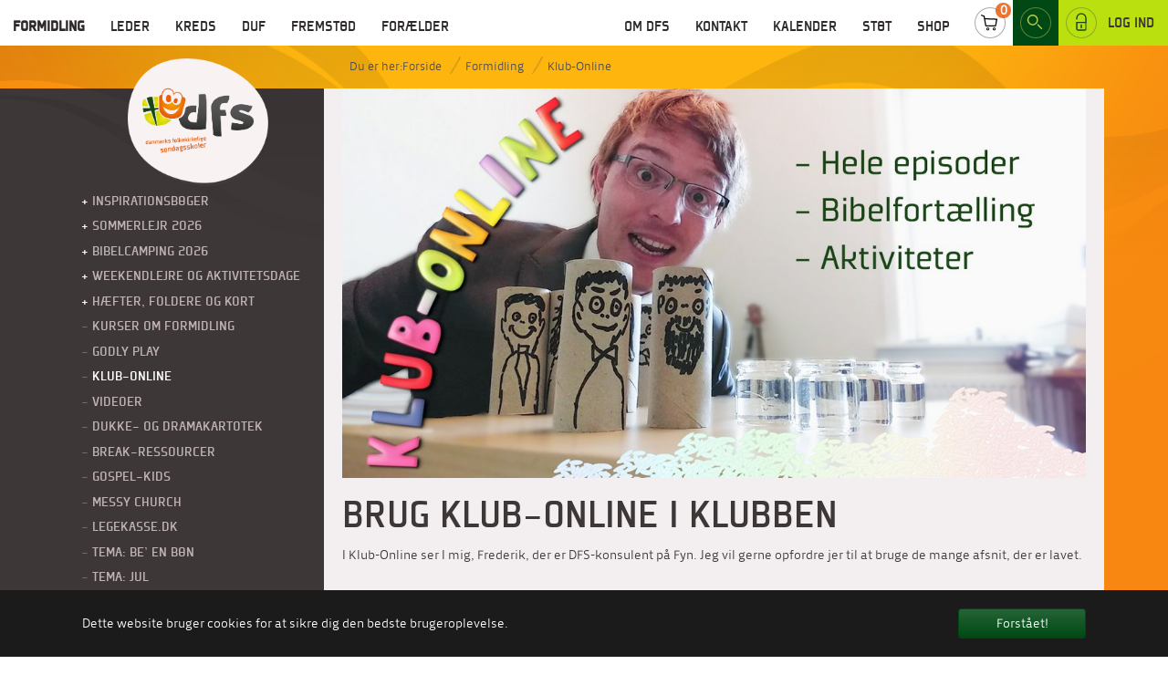

--- FILE ---
content_type: text/html; charset=utf-8
request_url: https://soendagsskoler.dk/formidling/klub-online
body_size: 88004
content:
<!DOCTYPE html>
<html dir="ltr" lang="da-dk">
<head>

<meta charset="utf-8">
<!-- 
	Based on the TYPO3 Bootstrap Package by Benjamin Kott - https://www.bootstrap-package.com/

	This website is powered by TYPO3 - inspiring people to share!
	TYPO3 is a free open source Content Management Framework initially created by Kasper Skaarhoj and licensed under GNU/GPL.
	TYPO3 is copyright 1998-2026 of Kasper Skaarhoj. Extensions are copyright of their respective owners.
	Information and contribution at https://typo3.org/
-->


<link rel="shortcut icon" href="/typo3conf/ext/imhlab_ssk_design/Resources/Public/icons/favicon.ico" type="image/vnd.microsoft.icon">
<title>Klub-Online - Søndagsskoler.dk</title>
<meta name="viewport" content="width=device-width, initial-scale=1, maximum-scale=1.0, user-scalable=0" />
<meta http-equiv="x-ua-compatible" content="IE=edge" />
<meta name="generator" content="TYPO3 CMS" />
<meta name="viewport" content="width=device-width, initial-scale=1, minimum-scale=1" />
<meta name="robots" content="index,follow" />
<meta name="twitter:card" content="summary" />
<meta name="apple-mobile-web-app-capable" content="no" />
<meta name="google" content="notranslate" />


<link rel="stylesheet" type="text/css" href="/typo3temp/assets/compressed/merged-c501c4a54c0d279171650dc4018ddefb-12b12e7d2e82d4137e51a527a79569f7.css?1753094929" media="all">



<script src="/typo3temp/assets/compressed/merged-14ec2161845281b6d39280e7566a4c42-be49466cb7e618d62c28935e7f611f3d.js?1753095149" type="text/javascript"></script>


<script type="text/javascript">
/*<![CDATA[*/
/*_scriptCode*/

			/* decrypt helper function */
		function decryptCharcode(n,start,end,offset) {
			n = n + offset;
			if (offset > 0 && n > end) {
				n = start + (n - end - 1);
			} else if (offset < 0 && n < start) {
				n = end - (start - n - 1);
			}
			return String.fromCharCode(n);
		}
			/* decrypt string */
		function decryptString(enc,offset) {
			var dec = "";
			var len = enc.length;
			for(var i=0; i < len; i++) {
				var n = enc.charCodeAt(i);
				if (n >= 0x2B && n <= 0x3A) {
					dec += decryptCharcode(n,0x2B,0x3A,offset);	/* 0-9 . , - + / : */
				} else if (n >= 0x40 && n <= 0x5A) {
					dec += decryptCharcode(n,0x40,0x5A,offset);	/* A-Z @ */
				} else if (n >= 0x61 && n <= 0x7A) {
					dec += decryptCharcode(n,0x61,0x7A,offset);	/* a-z */
				} else {
					dec += enc.charAt(i);
				}
			}
			return dec;
		}
			/* decrypt spam-protected emails */
		function linkTo_UnCryptMailto(s) {
			location.href = decryptString(s,-1);
		}
		

/*]]>*/
</script>


<link rel="prev" href="/formidling/godly-play"><link rel="next" href="/formidling/videoer"><script defer data-domain="soendagsskoler.dk" src="https://plausible.io/js/script.js"></script> 
<link rel="canonical" href="https://soendagsskoler.dk/formidling/klub-online"/>


<script>WebFontConfig={"custom":{"urls":["\/typo3conf\/ext\/bootstrap_package\/Resources\/Public\/Fonts\/bootstrappackageicon.min.css"],"families":["BootstrapPackageIcon"]},"timeout":1000};(function(d){var wf=d.createElement('script'),s=d.scripts[0];wf.src='/typo3conf/ext/bootstrap_package/Resources/Public/Contrib/webfontloader/webfontloader.js';wf.async=false;s.parentNode.insertBefore(wf,s);})(document);</script>

<!-- VhsAssetsDependenciesLoaded dfsDesignJs -->
</head>
<body id="p765" class="page-765 pagelevel-2 language-0 backendlayout-ssk_subpage2 layout-default">



<!-- SSK DESIGN (Default-design2.html) -->


<div class="subpage">
    

<div id="cookieconsent">
    <span data-cookieconsent-setting="cookie.expiryDays" data-cookieconsent-value="365"></span>
    <span data-cookieconsent-setting="content.header" data-cookieconsent-value="Cookies i brug på website!"></span>
    <span data-cookieconsent-setting="content.message" data-cookieconsent-value="Dette website bruger cookies for at sikre dig den bedste brugeroplevelse."></span>
    <span data-cookieconsent-setting="content.dismiss" data-cookieconsent-value="Forstået!"></span>
    <span data-cookieconsent-setting="content.allow" data-cookieconsent-value="Tillad cookies"></span>
    <span data-cookieconsent-setting="content.deny" data-cookieconsent-value="Afvis"></span>
    <span data-cookieconsent-setting="content.link" data-cookieconsent-value="Læs mere"></span>
    <span data-cookieconsent-setting="content.href" data-cookieconsent-value=""></span>
    <span data-cookieconsent-setting="layout" data-cookieconsent-value="basic"></span>
    <span data-cookieconsent-setting="type" data-cookieconsent-value="info"></span>
    <span data-cookieconsent-setting="position" data-cookieconsent-value="bottom"></span>
    <span data-cookieconsent-setting="revokable" data-cookieconsent-value="0"></span>
    <span data-cookieconsent-setting="static" data-cookieconsent-value="0"></span>
    <span data-cookieconsent-setting="location" data-cookieconsent-value="0"></span>
    <span data-cookieconsent-setting="law.countryCode" data-cookieconsent-value=""></span>
    <span data-cookieconsent-setting="law.regionalLaw" data-cookieconsent-value="1"></span>
</div>



    <!-- SVG images--><svg class="is-hidden"><symbol id="shape-cart" viewBox="0 0 136 136"><g id="circle"><path fill="#aaaaaa" d="M34,2c17.6,0,32,14.4,32,32S51.6,66,34,66S2,51.6,2,34S16.4,2,34,2 M34,0C15.2,0,0,15.2,0,34s15.2,34,34,34s34-15.2,34-34S52.8,0,34,0L34,0z"></path></g><g id="Layer_2"><path fill="#010202" d="M27.5,41.8h18.6c0.5,0,1-0.3,1.2-0.9l2.7-14.4c0.1-0.4,0.1-0.8-0.2-1.1c-0.2-0.3-0.6-0.5-1-0.5l-26.3-1c-0.7,0-1.3,0.5-1.3,1.2c0,0.7,0.5,1.3,1.2,1.3l24.7,1l-1.9,12H25.7l-3.5-20c-0.1-0.4-0.4-0.8-0.8-0.9l-5.8-2.3c-0.6-0.2-1.4,0.1-1.6,0.7c-0.2,0.6,0.1,1.4,0.7,1.6l5.1,2l3.6,20.3c0.1,0.6,0.6,1,1.2,1h0.6"></path><path fill="#010202" d="M43.1,50.8c-1.8,0-3.3-1.5-3.3-3.3c0-1.8,1.5-3.3,3.3-3.3c1.8,0,3.3,1.5,3.3,3.3C46.3,49.3,44.9,50.8,43.1,50.8z M43.1,46c-0.8,0-1.5,0.7-1.5,1.5s0.7,1.5,1.5,1.5s1.5-0.7,1.5-1.5S43.9,46,43.1,46z"></path><path fill="#010202" d="M29.1,50.8c-1.8,0-3.3-1.5-3.3-3.3c0-1.8,1.5-3.3,3.3-3.3s3.3,1.5,3.3,3.3C32.4,49.3,30.9,50.8,29.1,50.8zM29.1,46c-0.8,0-1.5,0.7-1.5,1.5s0.7,1.5,1.5,1.5s1.5-0.7,1.5-1.5S29.9,46,29.1,46z"></path></g></symbol><symbol id="shape-white-cart" viewBox="0 0 136 136"><g id="circle"><path fill="#fff" d="M34,2c17.6,0,32,14.4,32,32S51.6,66,34,66S2,51.6,2,34S16.4,2,34,2 M34,0C15.2,0,0,15.2,0,34s15.2,34,34,34s34-15.2,34-34S52.8,0,34,0L34,0z"></path></g><g id="Layer_2"><path fill="#fff" d="M27.5,41.8h18.6c0.5,0,1-0.3,1.2-0.9l2.7-14.4c0.1-0.4,0.1-0.8-0.2-1.1c-0.2-0.3-0.6-0.5-1-0.5l-26.3-1c-0.7,0-1.3,0.5-1.3,1.2c0,0.7,0.5,1.3,1.2,1.3l24.7,1l-1.9,12H25.7l-3.5-20c-0.1-0.4-0.4-0.8-0.8-0.9l-5.8-2.3c-0.6-0.2-1.4,0.1-1.6,0.7c-0.2,0.6,0.1,1.4,0.7,1.6l5.1,2l3.6,20.3c0.1,0.6,0.6,1,1.2,1h0.6"></path><path fill="#fff" d="M43.1,50.8c-1.8,0-3.3-1.5-3.3-3.3c0-1.8,1.5-3.3,3.3-3.3c1.8,0,3.3,1.5,3.3,3.3C46.3,49.3,44.9,50.8,43.1,50.8z M43.1,46c-0.8,0-1.5,0.7-1.5,1.5s0.7,1.5,1.5,1.5s1.5-0.7,1.5-1.5S43.9,46,43.1,46z"></path><path fill="#fff" d="M29.1,50.8c-1.8,0-3.3-1.5-3.3-3.3c0-1.8,1.5-3.3,3.3-3.3s3.3,1.5,3.3,3.3C32.4,49.3,30.9,50.8,29.1,50.8zM29.1,46c-0.8,0-1.5,0.7-1.5,1.5s0.7,1.5,1.5,1.5s1.5-0.7,1.5-1.5S29.9,46,29.1,46z"></path></g></symbol><symbol id="cart-increase" viewbox="19 -1 22 22"><path fill="#323232" d="M30,21c-6.1,0-11-4.9-11-11S23.9-1,30-1s11,4.9,11,11S36.1,21,30,21z M30,1c-5,0-9,4-9,9s4,9,9,9s9-4,9-9S35,1,30,1z"></path><polygon fill="#323232" points="34,9.5 30.5,9.5 30.5,6 29.5,6 29.5,9.5 26,9.5 26,10.5 29.5,10.5 29.5,14 30.5,14 30.5,10.5 34,10.5 "></polygon></symbol><symbol id="cart-remove" viewbox="-0.8 0.8 20 20"><polygon fill="#EE3C3C" points="19.2,2.3 17.7,0.8 9.2,9.3 0.7,0.8 -0.8,2.3 7.7,10.8 -0.8,19.3 0.7,20.8 9.2,12.3 17.7,20.8 19.2,19.3 10.7,10.8 "></polygon></symbol><symbol id="shape-search" viewBox="0 0 136 136"><g id="circle"><path fill="#5e8338" d="M34,2c17.6,0,32,14.4,32,32S51.6,66,34,66S2,51.6,2,34S16.4,2,34,2 M34,0C15.2,0,0,15.2,0,34s15.2,34,34,34s34-15.2,34-34S52.8,0,34,0L34,0z"></path></g><g id="Layer_3"><path fill="#b4cc4d" d="M27.4,39.5c-6.5,0-11.8-5.3-11.8-11.8c0-6.5,5.3-11.8,11.8-11.8s11.8,5.3,11.8,11.8C39.1,34.3,33.8,39.5,27.4,39.5z M27.4,18.8c-4.9,0-9,4-9,9c0,4.9,4,9,9,9s8.9-4,8.9-9C36.3,22.8,32.3,18.8,27.4,18.8z"></path><path fill="#b4cc4d" d="M47,48c-0.4,0-0.7-0.1-1-0.4l-8.1-8.1c-0.6-0.5-0.6-1.4,0-2c0.6-0.6,1.4-0.6,2,0l8.1,8.1c0.6,0.5,0.6,1.4,0,2C47.7,47.9,47.4,48,47,48z"></path></g></symbol><symbol id="shape-unlocked" viewBox="0 0 136 136"><g id="circle"><path fill="#87ab24" d="M34,2c17.6,0,32,14.4,32,32S51.6,66,34,66S2,51.6,2,34S16.4,2,34,2 M34,0C15.2,0,0,15.2,0,34s15.2,34,34,34s34-15.2,34-34S52.8,0,34,0L34,0z"></path></g><g id="Layer_3"><path fill="#1a4716" d="M41.7,51.3H26.3c-2,0-3.6-1.6-3.6-3.6V32h22.5v15.6C45.3,49.6,43.6,51.3,41.7,51.3z M25.3,34.5v13.1c0,0.6,0.5,1.1,1.1,1.1h15.3c0.6,0,1.1-0.5,1.1-1.1V34.5H25.3z"></path><path fill="#1a4716" d="M44,34.5c-0.7,0-1.3-0.6-1.3-1.3V24c0-4.8-3.9-8.7-8.7-8.7s-8.7,3.9-8.7,8.7v2c0,0.7-0.6,1.3-1.3,1.3s-1.3-0.6-1.3-1.3v-2c0-6.2,5.1-11.3,11.3-11.3c6.2,0,11.3,5.1,11.3,11.3v9.3C45.3,34,44.7,34.5,44,34.5z"></path><path fill="#1a4716" d="M34,46.4c-0.7,0-1.3-0.6-1.3-1.3v-6.5c0-0.7,0.6-1.3,1.3-1.3s1.3,0.6,1.3,1.3v6.5C35.3,45.9,34.7,46.4,34,46.4z"></path></g></symbol><symbol id="shape-locked" viewBox="0 0 136 136"><path fill="#87ab24" d="M34,2c17.6,0,32,14.4,32,32S51.6,66,34,66S2,51.6,2,34S16.4,2,34,2 M34,0C15.2,0,0,15.2,0,34s15.2,34,34,34s34-15.2,34-34S52.8,0,34,0L34,0z" id="path5329" /><path fill="#1a4716" d="M41.7,51.3H26.3c-2,0-3.6-1.6-3.6-3.6V32h22.5v15.6C45.3,49.6,43.6,51.3,41.7,51.3z M25.3,34.5v13.1c0,0.6,0.5,1.1,1.1,1.1h15.3c0.6,0,1.1-0.5,1.1-1.1V34.5H25.3z" id="path5331" /><path d="m 44,34.5 c -0.7,0 -1.3,-0.6 -1.3,-1.3 l 0,-9.2 c 0,-4.8 -3.9,-8.7 -8.7,-8.7 -4.8,0 -8.7,3.9 -8.7,8.7 l 0,9.074219 c 0,0.7 -0.6,1.3 -1.3,1.3 -0.7,0 -1.3,-0.6 -1.3,-1.3 L 22.7,24 c 0,-6.2 5.1,-11.3 11.3,-11.3 6.2,0 11.3,5.1 11.3,11.3 l 0,9.3 c 0,0.7 -0.6,1.2 -1.3,1.2 z" id="path5333" inkscape:connector-curvature="0" style="fill:#1a4716" sodipodi:nodetypes="sssssssssssss" /><path fill="#1a4716" d="M34,46.4c-0.7,0-1.3-0.6-1.3-1.3v-6.5c0-0.7,0.6-1.3,1.3-1.3s1.3,0.6,1.3,1.3v6.5C35.3,45.9,34.7,46.4,34,46.4z" id="path5335" /></symbol><symbol id="shape-fbsquiggle" viewBox="0 0 338.4 213.7"><g id="squiggle"><path fill="none" stroke="#c4c4c4" stroke-width="4" stroke-linecap="round" stroke-linejoin="round" stroke-miterlimit="10" d="M142.9,202c1.8-0.2,3.7-0.4,5.5-0.5c13.3-0.7,26.8-0.3,40-2.2c26.3-3.8,51.1-12.3,73-27.9c10.4-7.5,18.9-16.9,22.1-29.9c4.5-18.2,1.3-35.1-8.5-51C264.1,73,250.9,58,233.4,47c-14-8.8-29.3-14.6-45-19.4c-11.4-3.4-22.8-7.1-34.5-8.8c-11.8-1.7-23.8-2.5-36-1.6c-18.2,1.3-35.1,6.7-51.9,12.5c-14,4.8-27.9,10-41.5,16C14,50.4,5.1,57.8,2.5,69.6c-3.5,15.7-1.1,30.8,8,44.4c1.8,2.7,2.8,5.1,2.8,8.1c0.3,12,5.4,22.2,12.6,31.5c15.5,19.9,36.4,31.5,60,39c11.2,3.6,22.7,6.2,34.5,7c3.8,0.3,7.7,0.3,11.5,0.5"></path><path fill="none" stroke="#c4c4c4" stroke-width="4" stroke-linecap="round" stroke-linejoin="round" stroke-miterlimit="10" d="M337.4,188.5c-18,4.7-35.9,9.6-54,13.9c-13.4,3.2-26.9,6.1-40.5,7.9c-17.9,2.4-35.9,2.8-54,1.7c-14.3-0.9-28.4-3.5-41.9-7.8c-14.7-4.6-28.8-11-43.1-16.8c-15.4-6.3-30.1-13.8-44-22.9c-17.7-11.5-32.2-26.1-44.5-43c-0.4-0.6-1-1-1.5-1.5"></path><path fill="none" stroke="#c4c4c4" stroke-width="4" stroke-linecap="round" stroke-linejoin="round" stroke-miterlimit="10" d="M179.4,8.5c-9.7-5.9-20.5-7.1-31.5-7.5C131.2,0.6,115,2.7,99.3,8.5c-12.4,4.6-24,10.7-34.9,18.1C63,27.5,62,28.9,60.9,30"></path><path fill="none" stroke="#c4c4c4" stroke-width="4" stroke-linecap="round" stroke-linejoin="round" stroke-miterlimit="10" d="M52.9,35c-8.9,9.6-18.6,18.7-25.5,30c-7.7,12.8-13.3,26.3-14.1,41.5c-0.1,2.9-0.9,5.7-1.4,8.5"></path></g><g id="facebook-icon"><path fill="#323232" d="M130.4,86.2h-12v19.6h12v57.6h23.1v-57.8h16.1l1.7-19.4h-17.8c0,0,0-7.2,0-11c0-4.6,0.9-6.4,5.3-6.4c3.6,0,12.5,0,12.5,0V48.7c0,0-13.2,0-16,0c-17.2,0-24.9,7.6-24.9,22.1C130.4,83.4,130.4,86.2,130.4,86.2z"></path></g></symbol><symbol id="shape-dfssquiggle" viewBox="0 0 134 105.9"><g id="squiggle"><path fill="none" stroke="#c4c4c4" stroke-width="2" stroke-linecap="round" stroke-linejoin="round" stroke-miterlimit="10" d="M87.5,14.5c-6.5-0.3-13-0.8-19.5-1c-18.9-0.4-34.7,7.4-48.4,19.5C11.8,39.9,6.5,48.3,4.3,59C0,79.9,10.4,95.3,29,101.4c11.2,3.7,23,4.1,34.5,2.9c19.7-2.1,38.3-7.8,54.1-20.8c12.1-10,16.6-22.9,14.8-38c-0.9-7.5-5.5-13.8-9.8-20.1c-7-10-15.6-18.5-27.6-20.6C84.7,3.1,74,4.2,63.5,4.6C51.9,5,41,8.8,30.6,13.6c-5.5,2.5-10.6,6.2-15.5,10c-4,3.1-5.6,7.8-5.6,12.9"></path><path fill="#323232" d="M89.7,42.3h-37c-2.9,0-4.1-1.3-4.5-2.1l40-4.2v-1.6c0-2.6-2.1-4.8-4.8-4.8L48.4,36c-2.9,0.5-4.8,2.1-4.8,4.8v34.8c0,2.6,2.1,4.8,4.8,4.8h41.3c2.6,0,4.8-2.1,4.8-4.8V47C94.5,44.4,92.3,42.3,89.7,42.3z M86,65.6c-2.3,0-4.2-1.9-4.2-4.2c0-2.3,1.9-4.2,4.2-4.2c2.3,0,4.2,1.9,4.2,4.2C90.2,63.7,88.3,65.6,86,65.6z"></path></g></symbol><symbol id="shape-linkarrow" viewBox="0 0 11.3 11.2"><path d="M6.4,4.3c0,0-4.4-0.5-6.3-0.3L0,6.7c0,0,2.1,0.2,5.9,0c0,0-1.1,1-1.9,2.1c0,0,0.3,1.8,1.1,2.5c0,0,4.4-3.2,6.1-5.1c0,0,0.1-0.8,0.1-1.7c0,0-2.6-2.2-6.1-4.4c0,0-0.7,0.8-1,2.8L6.4,4.3z"></path></symbol><symbol id="shape-downarrow" viewBox="413.444 595.158 15 15.134"><path d="M422.8,603.7c0,0,0.7-5.9,0.4-8.4l-3.6-0.1c0,0-0.3,2.8,0,7.9c0,0-1.3-1.5-2.8-2.5c0,0-2.4,0.4-3.3,1.5c0,0,4.3,5.9,6.8,8.2c0,0,1.1,0.1,2.3,0.1c0,0,2.9-3.5,5.9-8.2c0,0-1.1-0.9-3.8-1.3L422.8,603.7z"></path></symbol><symbol id="shape-searchfield" viewBox="21 29.9 396 386"><path d="M163,313.9c-78.3,0-142-63.7-142-142s63.7-142,142-142s142,63.7,142,142S241.3,313.9,163,313.9z M163,63.9c-59.6,0-108,48.4-108,108s48.4,108,108,108s108-48.4,108-108S222.6,63.9,163,63.9z"></path><path d="M400,415.9c-4.4,0-8.7-1.7-12-5l-97.5-97.5c-6.6-6.6-6.6-17.4,0-24c6.6-6.6,17.4-6.6,24,0l97.5,97.5c6.6,6.6,6.6,17.4,0,24C408.7,414.2,404.4,415.9,400,415.9z"></path></symbol><symbol id="shape-burger" viewbox="0 0 50 50"><path d="M17.5,21.5h15c0.6,0,1,0.4,1,1c0,0.6-0.4,1-1,1h-15c-0.6,0-1-0.4-1-1C16.5,21.9,16.9,21.5,17.5,21.5z"></path><path d="M17.5,26.5h15c0.6,0,1,0.4,1,1c0,0.6-0.4,1-1,1h-15c-0.6,0-1-0.4-1-1C16.5,26.9,16.9,26.5,17.5,26.5z"></path></symbol><symbol id="sneakbook" viewbox="0 0 449 322"><path fill="#C3C3C2" d="M0,0l224.5,14.1V322L0,307.9V0z"></path><path fill="#ADADAD" d="M449,0L224.5,14.1V322L449,307.9V0z"></path></symbol><symbol id="book-search" viewbox="0 0 18 18"><path fill="#FFFFFF" d="M18,16.2l-4.7-4.7c0.9-1.2,1.4-2.7,1.4-4.3c0-4-3.3-7.3-7.4-7.3C3.3,0,0,3.3,0,7.3c0,4,3.3,7.3,7.4,7.3c1.5,0,3-0.5,4.1-1.3l4.7,4.7L18,16.2z M2.2,7.3c0-2.8,2.3-5.2,5.2-5.2c2.9,0,5.2,2.3,5.2,5.2s-2.3,5.2-5.2,5.2C4.5,12.5,2.2,10.1,2.2,7.3z"></path></symbol><symbol id="shape-choice" viewbox="0 0 64 38"><path d="M60.1,38H3.9C1.8,38,0,36.2,0,34.1V3.9C0,1.8,1.8,0,3.9,0h56.2C62.3,0,64,1.8,64,3.9v30.2C64,36.2,62.3,38,60.1,38zM3.9,1.6c-1.3,0-2.3,1.1-2.3,2.3v30.2c0,1.3,1.1,2.3,2.3,2.3h56.2c1.3,0,2.3-1.1,2.3-2.3V3.9c0-1.3-1.1-2.3-2.3-2.3H3.9z"></path></symbol><symbol id="cart-decrease" viewbox="19 -1 22 22"><path fill="none" stroke="#323232" stroke-width="2" d="M30,0c5.5,0,10,4.5,10,10s-4.5,10-10,10s-10-4.5-10-10S24.5,0,30,0z"></path><path fill="#323232" d="M26,9.5h8v1h-8V9.5z"></path></symbol><symbol id="shape-explorer" viewbox="0 0 132 118"><path d="M70,118c-10.4,0-21.5-2.3-33-6.9C21,104.7,8.7,91.6,3.1,75.3c-5.5-16.2-3.7-33.3,5-48.2C26.3-3.5,72.5-6.6,102.6,9.9l0,0c14.4,7.8,24,19,27.7,32.2c4,14.2,1.1,30.2-8.2,46.3C110.8,107.8,92.1,118,70,118z M62.6,2C41.4,2,20.6,10.1,9.9,28.2C1.4,42.5-0.3,59,5,74.7c5.4,15.8,17.3,28.4,32.7,34.6c16.3,6.6,32.4,8.4,46.5,5.2c15.3-3.4,27.8-12.8,36.1-27.2c9.1-15.6,11.8-31.1,8-44.7c-3.6-12.7-12.8-23.4-26.7-31C90.2,5.3,76.3,2,62.6,2z"></path></symbol><symbol id="shape-addtocart" viewbox="-1.1 16.8 104.9 101.1"><path d="M103.1,44.1c-0.6-0.9-1.7-1.5-2.8-1.5l-75.2-2.9l-2.3-13.3c-0.2-1.2-1.1-2.2-2.2-2.7L3.8,17c-1.8-0.7-3.9,0.2-4.7,2c-0.7,1.8,0.2,3.9,2,4.7l14.9,5.9l10.4,59.2c0.3,1.7,1.8,2.9,3.5,2.9h1.7l6.4,0h54.2c1.6,0,2.9-1,3.4-2.5l7.8-42C103.9,46.1,103.7,45,103.1,44.1z M89.7,84.5H33l-6.6-37.6l68.9,2.7L89.7,84.5z"></path><path d="M83.5,117.9c-5.3,0-9.5-4.3-9.5-9.5c0-5.3,4.3-9.5,9.5-9.5c5.3,0,9.5,4.3,9.5,9.5C93.1,113.6,88.8,117.9,83.5,117.9zM83.5,104.1c-2.3,0-4.2,1.9-4.2,4.2s1.9,4.2,4.2,4.2s4.2-1.9,4.2-4.2S85.9,104.1,83.5,104.1z"></path><path d="M42.9,117.9c-5.3,0-9.5-4.3-9.5-9.5c0-5.3,4.3-9.5,9.5-9.5c5.3,0,9.5,4.3,9.5,9.5C52.5,113.6,48.2,117.9,42.9,117.9zM42.9,104.1c-2.3,0-4.2,1.9-4.2,4.2s1.9,4.2,4.2,4.2c2.3,0,4.2-1.9,4.2-4.2S45.3,104.1,42.9,104.1z"></path></symbol><symbol id="shape-play" viewbox="0 0 66.4 105.5"><path d="M0,105.5V0l66.4,50.2L0,105.5z M4,8v89l56-46.7L4,8z"></path></symbol><symbol id="shape-fbcircle" viewbox="0 0 90 90"><circle cx="45" cy="45" r="45"></circle><path fill="#FFFFFF" d="M39.5,37.4h-4.6v7.5h4.6V67h8.9V44.8h6.2l0.7-7.4h-6.8c0,0,0-2.8,0-4.2c0-1.8,0.4-2.4,2-2.4c1.4,0,4.8,0,4.8,0V23c0,0-5.1,0-6.1,0c-6.6,0-9.6,2.9-9.6,8.5C39.5,36.3,39.5,37.4,39.5,37.4z"></path></symbol><symbol id="shape-plusclose" viewbox="0 0 128 128"><g stroke="#000" stroke-width="32" fill="none"><path d="m64 0v128"/><path d="m0 64h128"/></g></symbol></svg><!--/SVG images-->
    
    <!-- Header-->

<header class="pageheader"><div id="allNav" class="nav fixed-top"><div class="d-flex d-md-none justify-content-between"><button class="navbar-toggler" type="button" data-toggle="collapse" data-target="#mainnavigation,.navigation-collapse" aria-expanded="false" aria-label="Toggle navigation"><label for="navtoggle" class="icon-mobile">Mobile
            <svg><use xlink:href="#shape-burger"></use></svg></label></button><a href="/" class="logo-mobile ml-4"><img src="/typo3conf/ext/imhlab_ssk_design/Resources/Public/images/logo_mobile.png" class="mobile"></a><input id="navtoggle" name="navtogle" type="checkbox"></div><!-- header id="page-header" class="bp-page-header" --><nav class="main navbar navbar-expand-md p-0"><div id="mainnavigation" class="collapse navbar-collapse" data-parent="#allNav"><ul class="navbar-nav ul"><li class="li nav-item active dropdown dropdown-hover"><a href="/formidling" id="nav-item-4" class="atag nav-link dropdown-toggle-er-so-last-year" title="Formidling" aria-haspopup="true" aria-expanded="false"><span class="span nav-link-text ml-3 ml-md-0">Formidling</span></a><ul class=" dropdown-menu  d-md-none" aria-labelledby="nav-item-4"><li class="submenu"><a href="/formidling/inspirationsboeger" class="dropdown-item" title="Inspirationsbøger"><span class="dropdown-text">Inspirationsbøger</span></a><ul class="dropdown-submenu pl-4 mt-0 d-md-none" aria-labelledby="nav-item-237"><li class="submenu"><a href="/formidling/inspirationsboeger/minifroe-minisang" class="dropdown-item" title="Minifrø &amp; Minisang"><span class="dropdown-text">Minifrø &amp; Minisang</span></a></li><li class="submenu"><a href="/formidling/inspirationsboeger/boernefroe" class="dropdown-item" title="Børnefrø"><span class="dropdown-text">Børnefrø</span></a></li><li class="submenu"><a href="/formidling/inspirationsboeger/juniorfroe" class="dropdown-item" title="Juniorfrø"><span class="dropdown-text">Juniorfrø</span></a></li><li class="submenu"><a href="/formidling/inspirationsboeger/temafroe" class="dropdown-item" title="Temafrø"><span class="dropdown-text">Temafrø</span></a></li><li class="submenu"><a href="/formidling/inspirationsboeger/kirkefroe" class="dropdown-item" title="Kirkefrø"><span class="dropdown-text">Kirkefrø</span></a></li><li class="submenu"><a href="/formidling/minikonfirmand" class="dropdown-item" title="Minikonfirmand"><span class="dropdown-text">Minikonfirmand</span></a></li><li class="submenu"><a href="/formidling/gospel-kids" class="dropdown-item" title="Gospel-kids inspirationshæfter"><span class="dropdown-text">Gospel-kids inspirationshæfter</span></a></li></ul></li><li class="submenu"><a href="/formidling/sommerlejr-2026" class="dropdown-item" title="Sommerlejr 2026"><span class="dropdown-text">Sommerlejr 2026</span></a><ul class="dropdown-submenu pl-4 mt-0 d-md-none" aria-labelledby="nav-item-255"><li class="submenu"><a href="https://forms.gle/N579wBaQZbBnSVjx9" class="dropdown-item" title="Evaluering"><span class="dropdown-text">Evaluering</span></a></li><li class="submenu"><a href="/formidling/sommerlejr-2026/lejrchef-forum" class="dropdown-item" title="Lejrchef-forum"><span class="dropdown-text">Lejrchef-forum</span></a></li></ul></li><li class="submenu"><a href="/formidling/bibelcamping-2026" class="dropdown-item" title="Bibelcamping 2026"><span class="dropdown-text">Bibelcamping 2026</span></a><ul class="dropdown-submenu pl-4 mt-0 d-md-none" aria-labelledby="nav-item-256"><li class="submenu"><a href="https://forms.gle/cjnj4L9ShJ74DmFC8" class="dropdown-item" title="Evaluering"><span class="dropdown-text">Evaluering</span></a></li></ul></li><li class="submenu"><a href="/formidling/weekendlejre-og-aktivitetsdage" class="dropdown-item" title="Weekendlejre og aktivitetsdage"><span class="dropdown-text">Weekendlejre og aktivitetsdage</span></a><ul class="dropdown-submenu pl-4 mt-0 d-md-none" aria-labelledby="nav-item-668"><li class="submenu"><a href="/formidling/weekendlejre-og-aktivitetsdage/oversigt" class="dropdown-item" title="Oversigt"><span class="dropdown-text">Oversigt</span></a></li><li class="submenu"><a href="/formidling/weekendlejre-og-aktivitetsdage/loeb-og-lege-ude-i-naturen" class="dropdown-item" title="Løb og lege ude i naturen"><span class="dropdown-text">Løb og lege ude i naturen</span></a></li></ul></li><li class="submenu"><a href="/formidling/haefter-foldere-og-kort" class="dropdown-item" title="Hæfter, foldere og kort"><span class="dropdown-text">Hæfter, foldere og kort</span></a><ul class="dropdown-submenu pl-4 mt-0 d-md-none" aria-labelledby="nav-item-238"><li class="submenu"><a href="/formidling/haefter-foldere-og-kort/babysalmesang" class="dropdown-item" title="Babysalmesang"><span class="dropdown-text">Babysalmesang</span></a></li><li class="submenu"><a href="/formidling/haefter-foldere-og-kort/spaghettigudstjeneste" class="dropdown-item" title="Spaghettigudstjeneste"><span class="dropdown-text">Spaghettigudstjeneste</span></a></li><li class="submenu"><a href="/formidling/haefter-foldere-og-kort/daabsdagen" class="dropdown-item" title="Dåbsdagen"><span class="dropdown-text">Dåbsdagen</span></a></li><li class="submenu"><a href="/formidling/haefter-foldere-og-kort/hoejtidsfoldere" class="dropdown-item" title="Højtidsfoldere"><span class="dropdown-text">Højtidsfoldere</span></a></li><li class="submenu"><a href="/formidling/haefter-foldere-og-kort/samtalekort" class="dropdown-item" title="Samtalekort"><span class="dropdown-text">Samtalekort</span></a></li><li class="submenu"><a href="/formidling/haefter-foldere-og-kort/jeg-er-koen-identitet-seksualitet" class="dropdown-item" title="Jeg er køn: Identitet &amp; seksualitet"><span class="dropdown-text">Jeg er køn: Identitet &amp; seksualitet</span></a></li><li class="submenu"><a href="/formidling/haefter-foldere-og-kort/brug-bibelen" class="dropdown-item" title="Brug Bibelen"><span class="dropdown-text">Brug Bibelen</span></a></li><li class="submenu"><a href="/formidling/haefter-foldere-og-kort/global-mission-i-boernehoejde" class="dropdown-item" title="Global mission i børnehøjde"><span class="dropdown-text">Global mission i børnehøjde</span></a></li><li class="submenu"><a href="/leder/flygtningeboern" class="dropdown-item" title="Flygtningebørn (link)"><span class="dropdown-text">Flygtningebørn (link)</span></a></li></ul></li><li class="submenu"><a href="/formidling/kurser-om-formidling" class="dropdown-item" title="Kurser om formidling"><span class="dropdown-text">Kurser om formidling</span></a></li><li class="submenu"><a href="/formidling/godly-play" class="dropdown-item" title="Godly Play"><span class="dropdown-text">Godly Play</span></a></li><li class="submenu"><a href="/formidling/klub-online" class="dropdown-item active" title="Klub-Online"><span class="dropdown-text">Klub-Online <span class="sr-only">(current)</span></span></a></li><li class="submenu"><a href="/formidling/videoer" class="dropdown-item" title="Videoer"><span class="dropdown-text">Videoer</span></a></li><li class="submenu"><a href="/formidling/dukke-og-dramakartotek" class="dropdown-item" title="Dukke- og dramakartotek"><span class="dropdown-text">Dukke- og dramakartotek</span></a></li><li class="submenu"><a href="/formidling/break-ressourcer" class="dropdown-item" title="Break-ressourcer"><span class="dropdown-text">Break-ressourcer</span></a></li><li class="submenu"><a href="/formidling/gospel-kids" class="dropdown-item" title="Gospel-kids"><span class="dropdown-text">Gospel-kids</span></a></li><li class="submenu"><a href="/formidling/messy-church" class="dropdown-item" title="Messy Church"><span class="dropdown-text">Messy Church</span></a></li><li class="submenu"><a href="/formidling/legekassedk" class="dropdown-item" title="legekasse.dk"><span class="dropdown-text">legekasse.dk</span></a></li><li class="submenu"><a href="https://soendagsskoler.dk/formidling/tema-be-en-boen/boen-med-boern" class="dropdown-item" title="Tema: Be&#039; en bøn"><span class="dropdown-text">Tema: Be&#039; en bøn</span></a></li><li class="submenu"><a href="https://soendagsskoler.dk/formidling/temajul/jul-for-boern" class="dropdown-item" title="Tema: Jul"><span class="dropdown-text">Tema: Jul</span></a></li><li class="submenu"><a href="https://soendagsskoler.dk/formidling/tema-paaske-1/paaske-for-boern" class="dropdown-item" title="Tema: Påske"><span class="dropdown-text">Tema: Påske</span></a></li><li class="submenu"><a href="/formidling/tema-pinse" class="dropdown-item" title="Tema: Pinse"><span class="dropdown-text">Tema: Pinse</span></a></li><li class="submenu"><a href="https://soendagsskoler.dk/formidling/tema-allehelgen/allehelgen-og-halloween-for-boern" class="dropdown-item" title="Tema: Allehelgen / halloween"><span class="dropdown-text">Tema: Allehelgen / halloween</span></a></li><li class="submenu"><a href="https://soendagsskoler.dk/formidling/tema-thanksgiving/thanksgiving-og-hoestfest" class="dropdown-item" title="Tema: Thanksgiving / høstfest"><span class="dropdown-text">Tema: Thanksgiving / høstfest</span></a></li><li class="submenu"><a href="/formidling/tema-syng-med" class="dropdown-item" title="Tema: Syng med"><span class="dropdown-text">Tema: Syng med</span></a></li></ul></li><li class="li nav-item dropdown dropdown-hover"><a href="/leder" id="nav-item-428" class="atag nav-link dropdown-toggle-er-so-last-year" title="Leder" aria-haspopup="true" aria-expanded="false"><span class="span nav-link-text ml-3 ml-md-0">Leder</span></a><ul class=" dropdown-menu  d-md-none" aria-labelledby="nav-item-428"><li class="submenu"><a href="/leder/tilslut-en-ny-klub" class="dropdown-item" title="Tilslut en ny klub"><span class="dropdown-text">Tilslut en ny klub</span></a></li><li class="dropdown-divider"></li><li class="dropdown-divider"></li><li class="dropdown-divider"></li><li class="submenu"><a href="/leder/frivillig-i-dfs" class="dropdown-item" title="Frivillig i DFS"><span class="dropdown-text">Frivillig i DFS</span></a><ul class="dropdown-submenu pl-4 mt-0 d-md-none" aria-labelledby="nav-item-3"><li class="submenu"><a href="/leder/frivillig-i-dfs/uden-dig-var-der-ikke-noget-dfs" class="dropdown-item" title="Uden dig var der ikke noget DFS"><span class="dropdown-text">Uden dig var der ikke noget DFS</span></a></li><li class="submenu"><a href="/leder/frivillig-i-dfs/frivillighedsbevis" class="dropdown-item" title="Frivillighedsbevis"><span class="dropdown-text">Frivillighedsbevis</span></a></li><li class="submenu"><a href="/leder/frivillig-i-dfs/der-er-brug-for-mig" class="dropdown-item" title="Der er brug for mig"><span class="dropdown-text">Der er brug for mig</span></a></li><li class="submenu"><a href="/leder/frivillig-i-dfs/hvordan-rekruttere-ledere" class="dropdown-item" title="Hvordan rekruttere ledere?"><span class="dropdown-text">Hvordan rekruttere ledere?</span></a></li><li class="submenu"><a href="/leder/frivillig-i-dfs/derfor-fortsaetter-jeg-som-frivillig" class="dropdown-item" title="Derfor fortsætter jeg som frivillig"><span class="dropdown-text">Derfor fortsætter jeg som frivillig</span></a></li><li class="submenu"><a href="/leder/frivillig-i-dfs/paradokser-i-ledelse-af-frivillige" class="dropdown-item" title="Paradokser i ledelse af frivillige"><span class="dropdown-text">Paradokser i ledelse af frivillige</span></a></li></ul></li><li class="dropdown-divider"></li><li class="dropdown-divider"></li><li class="dropdown-divider"></li><li class="submenu"><a href="/leder/kurser" class="dropdown-item" title="Kurser"><span class="dropdown-text">Kurser</span></a></li><li class="submenu"><a href="/leder/ungledertraening" class="dropdown-item" title="Ungledertræning"><span class="dropdown-text">Ungledertræning</span></a></li><li class="submenu"><a href="/leder/lejrchef-forum" class="dropdown-item" title="Lejrchef-forum"><span class="dropdown-text">Lejrchef-forum</span></a></li><li class="dropdown-divider"></li><li class="dropdown-divider"></li><li class="dropdown-divider"></li><li class="submenu"><a href="/leder/raadgivning" class="dropdown-item" title="Rådgivning"><span class="dropdown-text">Rådgivning</span></a></li><li class="submenu"><a href="/leder/flygtningeboern" class="dropdown-item" title="Flygtningebørn"><span class="dropdown-text">Flygtningebørn</span></a></li><li class="submenu"><a href="/leder/sparringskassen" class="dropdown-item" title="Sparringskassen"><span class="dropdown-text">Sparringskassen</span></a></li><li class="submenu"><a href="/leder/inspiration-til-ledermoeder" class="dropdown-item" title="Inspiration til ledermøder"><span class="dropdown-text">Inspiration til ledermøder</span></a></li><li class="submenu"><a href="/leder/artikler" class="dropdown-item" title="Artikler"><span class="dropdown-text">Artikler</span></a></li><li class="dropdown-divider"></li><li class="dropdown-divider"></li><li class="dropdown-divider"></li><li class="submenu"><a href="/leder/skabelon-til-program" class="dropdown-item" title="Skabelon til program"><span class="dropdown-text">Skabelon til program</span></a></li><li class="submenu"><a href="/leder/piktogrammer" class="dropdown-item" title="Piktogrammer"><span class="dropdown-text">Piktogrammer</span></a></li><li class="submenu"><a href="/leder/afkrydsningsliste" class="dropdown-item" title="Afkrydsningsliste"><span class="dropdown-text">Afkrydsningsliste</span></a></li><li class="submenu"><a href="/leder/smaa-skridt" class="dropdown-item" title="Små Skridt"><span class="dropdown-text">Små Skridt</span></a></li><li class="submenu"><a href="/leder/superfroe" class="dropdown-item" title="Superfrø"><span class="dropdown-text">Superfrø</span></a></li><li class="submenu"><a href="/leder/gaveartikler-boeger-og-cder" class="dropdown-item" title="Gaveartikler, bøger og cd&#039;er"><span class="dropdown-text">Gaveartikler, bøger og cd&#039;er</span></a></li><li class="submenu"><a href="/leder/reklame-for-jeres-klub/event" class="dropdown-item" title="Reklame for jeres klub/event"><span class="dropdown-text">Reklame for jeres klub/event</span></a></li><li class="dropdown-divider"></li><li class="dropdown-divider"></li><li class="dropdown-divider"></li><li class="submenu"><a href="/leder/priser-og-rabatter" class="dropdown-item" title="Priser og rabatter"><span class="dropdown-text">Priser og rabatter</span></a></li><li class="submenu"><a href="/stoet/saelg-lodsedler" class="dropdown-item" title="Sælg lodsedler"><span class="dropdown-text">Sælg lodsedler</span></a></li><li class="submenu"><a href="/leder/soeg-oekonomisk-stoette" class="dropdown-item" title="Søg økonomisk støtte"><span class="dropdown-text">Søg økonomisk støtte</span></a></li><li class="submenu"><a href="/leder/klubindsamling" class="dropdown-item" title="Klubindsamling"><span class="dropdown-text">Klubindsamling</span></a></li><li class="submenu"><a href="/leder/sponsorloeb" class="dropdown-item" title="Sponsorløb"><span class="dropdown-text">Sponsorløb</span></a></li><li class="dropdown-divider"></li><li class="dropdown-divider"></li><li class="dropdown-divider"></li><li class="submenu"><a href="/leder/boerneattester" class="dropdown-item" title="Børneattester"><span class="dropdown-text">Børneattester</span></a></li><li class="submenu"><a href="/leder/sos-mappen" class="dropdown-item" title="SOS-mappen"><span class="dropdown-text">SOS-mappen</span></a></li><li class="submenu"><a href="/leder/samvaersregler" class="dropdown-item" title="Samværsregler"><span class="dropdown-text">Samværsregler</span></a></li><li class="dropdown-divider"></li><li class="dropdown-divider"></li><li class="dropdown-divider"></li><li class="submenu"><a href="/leder/billeder-af-boern" class="dropdown-item" title="Billeder af børn"><span class="dropdown-text">Billeder af børn</span></a></li><li class="submenu"><a href="/leder/badning-med-boern" class="dropdown-item" title="Badning med børn"><span class="dropdown-text">Badning med børn</span></a></li><li class="submenu"><a href="/leder/koersel-med-boern" class="dropdown-item" title="Kørsel med børn"><span class="dropdown-text">Kørsel med børn</span></a></li><li class="submenu"><a href="/leder/persondata-i-klubber-og-kredse" class="dropdown-item" title="Persondata i klubber og kredse"><span class="dropdown-text">Persondata i klubber og kredse</span></a></li><li class="submenu"><a href="/leder/forsikring" class="dropdown-item" title="Forsikring"><span class="dropdown-text">Forsikring</span></a></li></ul></li><li class="li nav-item dropdown dropdown-hover"><a href="/kreds" id="nav-item-5" class="atag nav-link dropdown-toggle-er-so-last-year" title="Kreds" aria-haspopup="true" aria-expanded="false"><span class="span nav-link-text ml-3 ml-md-0">Kreds</span></a><ul class=" dropdown-menu  d-md-none" aria-labelledby="nav-item-5"><li class="submenu"><a href="/kreds/kredskort" class="dropdown-item" title="Kredskort"><span class="dropdown-text">Kredskort</span></a></li><li class="submenu"><a href="/kreds/kredsens-arbejde" class="dropdown-item" title="Kredsens arbejde"><span class="dropdown-text">Kredsens arbejde</span></a></li><li class="submenu"><a href="/kreds/kredsgeneralforsamlinger" class="dropdown-item" title="Kredsgeneralforsamlinger"><span class="dropdown-text">Kredsgeneralforsamlinger</span></a></li><li class="submenu"><a href="/kreds/lejre" class="dropdown-item" title="Lejre"><span class="dropdown-text">Lejre</span></a></li><li class="submenu"><a href="/kreds/hjaelpemidler-til-kredsbestyrelsen" class="dropdown-item" title="Hjælpemidler til kredsbestyrelsen"><span class="dropdown-text">Hjælpemidler til kredsbestyrelsen</span></a></li><li class="submenu"><a href="/kreds/dfskredsdk" class="dropdown-item" title="dfskreds.dk"><span class="dropdown-text">dfskreds.dk</span></a></li><li class="submenu"><a href="/leder/sos-mappen" class="dropdown-item" title="SOS-mappen (link)"><span class="dropdown-text">SOS-mappen (link)</span></a></li><li class="submenu"><a href="/leder/persondata-i-klubber-og-kredse" class="dropdown-item" title="Persondata i kredse (link)"><span class="dropdown-text">Persondata i kredse (link)</span></a></li></ul></li><li class="li nav-item dropdown dropdown-hover"><a href="/duf" id="nav-item-20" class="atag nav-link dropdown-toggle-er-so-last-year" title="duf" aria-haspopup="true" aria-expanded="false"><span class="span nav-link-text ml-3 ml-md-0">duf</span></a><ul class=" dropdown-menu  d-md-none" aria-labelledby="nav-item-20"><li class="submenu"><a href="/stoet/bliv-medlem" class="dropdown-item" title="Bliv medlem"><span class="dropdown-text">Bliv medlem</span></a></li><li class="submenu"><a href="/duf/10-grunde-til-at-blive-duf" class="dropdown-item" title="10 grunde til at blive DUF"><span class="dropdown-text">10 grunde til at blive DUF</span></a></li><li class="submenu"><a href="/duf/foreningshaandbog-og-klubguide" class="dropdown-item" title="Foreningshåndbog og klubguide"><span class="dropdown-text">Foreningshåndbog og klubguide</span></a></li><li class="submenu"><a href="/duf/referatskema-moeder/aarsfest" class="dropdown-item" title="Referatskema møder/årsfest"><span class="dropdown-text">Referatskema møder/årsfest</span></a></li><li class="submenu"><a href="/duf/oplaeg-til-boerneraadsmoeder" class="dropdown-item" title="Oplæg til børnerådsmøder"><span class="dropdown-text">Oplæg til børnerådsmøder</span></a></li><li class="submenu"><a href="/duf/skabeloner-til-regnskab" class="dropdown-item" title="Skabeloner til regnskab"><span class="dropdown-text">Skabeloner til regnskab</span></a></li><li class="submenu"><a href="/duf/oplysningsskema-/-indsending" class="dropdown-item" title="Oplysningsskema / Indsending"><span class="dropdown-text">Oplysningsskema / Indsending</span></a></li><li class="submenu"><a href="/duf/breve" class="dropdown-item" title="Breve"><span class="dropdown-text">Breve</span></a></li><li class="submenu"><a href="/duf/har-du-et-administrativt-gen" class="dropdown-item" title="Har du et administrativt gen?"><span class="dropdown-text">Har du et administrativt gen?</span></a></li><li class="submenu"><a href="/duf/vedtaegtsforslag-og-vejledning" class="dropdown-item" title="Vedtægtsforslag og vejledning"><span class="dropdown-text">Vedtægtsforslag og vejledning</span></a></li><li class="submenu"><a href="/duf/kontingent" class="dropdown-item" title="Kontingent"><span class="dropdown-text">Kontingent</span></a></li><li class="submenu"><a href="/duf/udfordret-af-kommune-og-bank" class="dropdown-item" title="Udfordret af kommune og bank?"><span class="dropdown-text">Udfordret af kommune og bank?</span></a></li><li class="submenu"><a href="/duf/foreningsstruktur" class="dropdown-item" title="Foreningsstruktur"><span class="dropdown-text">Foreningsstruktur</span></a></li><li class="submenu"><a href="https://soendagsskoler.dk/kalender/vis/dfs-repraesentantskabsmoede" class="dropdown-item" title="Repræsentantskabsmøde"><span class="dropdown-text">Repræsentantskabsmøde</span></a></li><li class="submenu"><a href="/duf/aarets-duf-vinder" class="dropdown-item" title="Årets DUF-vinder"><span class="dropdown-text">Årets DUF-vinder</span></a></li></ul></li><li class="li nav-item dropdown dropdown-hover"><a href="/fremstoed" id="nav-item-634" class="atag nav-link dropdown-toggle-er-so-last-year" title="Fremstød" aria-haspopup="true" aria-expanded="false"><span class="span nav-link-text ml-3 ml-md-0">Fremstød</span></a><ul class=" dropdown-menu  d-md-none" aria-labelledby="nav-item-634"><li class="submenu"><a href="/fremstoed/evigglad" class="dropdown-item" title="Evigglad"><span class="dropdown-text">Evigglad</span></a></li><li class="submenu"><a href="/fremstoed/mini-evigglad" class="dropdown-item" title="Mini-Evigglad"><span class="dropdown-text">Mini-Evigglad</span></a></li><li class="submenu"><a href="/fremstoed/hoppekirke" class="dropdown-item" title="Hoppekirke"><span class="dropdown-text">Hoppekirke</span></a></li><li class="submenu"><a href="/fremstoed/guide-til-event-med-evigglad" class="dropdown-item" title="Guide til event med Evigglad"><span class="dropdown-text">Guide til event med Evigglad</span></a></li><li class="submenu"><a href="/fremstoed/booking-og-priser" class="dropdown-item" title="Booking og priser"><span class="dropdown-text">Booking og priser</span></a></li><li class="submenu"><a href="/fremstoed/dfs-toej" class="dropdown-item" title="DFS-tøj"><span class="dropdown-text">DFS-tøj</span></a></li><li class="submenu"><a href="/fremstoed/reklameartikler" class="dropdown-item" title="Reklameartikler"><span class="dropdown-text">Reklameartikler</span></a></li></ul></li><li class="li nav-item dropdown dropdown-hover"><a href="/foraelder" id="nav-item-6" class="atag nav-link dropdown-toggle-er-so-last-year" title="Forælder" aria-haspopup="true" aria-expanded="false"><span class="span nav-link-text ml-3 ml-md-0">Forælder</span></a><ul class=" dropdown-menu  d-md-none" aria-labelledby="nav-item-6"><li class="submenu"><a href="/foraelder/materialer-til-hjemmet" class="dropdown-item" title="Materialer til hjemmet"><span class="dropdown-text">Materialer til hjemmet</span></a><ul class="dropdown-submenu pl-4 mt-0 d-md-none" aria-labelledby="nav-item-2"><li class="submenu"><a href="/leder/superfroe" class="dropdown-item" title="Superfrø: Et sjovt børneblad"><span class="dropdown-text">Superfrø: Et sjovt børneblad</span></a></li><li class="submenu"><a href="/foraelder/materialer-til-hjemmet/guldkorn-gi-troen-videre" class="dropdown-item" title="Guldkorn: Gi&#039; troen videre!"><span class="dropdown-text">Guldkorn: Gi&#039; troen videre!</span></a></li><li class="submenu"><a href="/foraelder/materialer-til-hjemmet/elsk-dit-barn-10-teser-til-foraeldre" class="dropdown-item" title="Elsk dit barn: 10 teser til forældre"><span class="dropdown-text">Elsk dit barn: 10 teser til forældre</span></a></li><li class="submenu"><a href="/foraelder/materialer-til-hjemmet/familieandagt-5-trin-for-troen" class="dropdown-item" title="Familieandagt: 5 trin for troen"><span class="dropdown-text">Familieandagt: 5 trin for troen</span></a></li><li class="submenu"><a href="/foraelder/materialer-til-hjemmet/haeng-ud-med-gud-bibellaesning-gjort-heeeelt-enkel" class="dropdown-item" title="Hæng ud med Gud: Bibellæsning gjort heeeelt enkel"><span class="dropdown-text">Hæng ud med Gud: Bibellæsning gjort heeeelt enkel</span></a></li><li class="submenu"><a href="/foraelder/materialer-til-hjemmet/hvorfor-saa-meget-jesus" class="dropdown-item" title="Hvorfor så meget Jesus?"><span class="dropdown-text">Hvorfor så meget Jesus?</span></a></li><li class="submenu"><a href="/foraelder/materialer-til-hjemmet/inspiration-til-at-fejre-daabsdagen" class="dropdown-item" title="Inspiration til at fejre dåbsdagen"><span class="dropdown-text">Inspiration til at fejre dåbsdagen</span></a></li><li class="submenu"><a href="/foraelder/materialer-til-hjemmet/boern-i-pluralisme" class="dropdown-item" title="Børn i pluralisme"><span class="dropdown-text">Børn i pluralisme</span></a></li><li class="submenu"><a href="/foraelder/materialer-til-hjemmet/jeg-er-koen-krop-og-seksualitet" class="dropdown-item" title="Jeg er køn - krop og seksualitet"><span class="dropdown-text">Jeg er køn - krop og seksualitet</span></a></li><li class="submenu"><a href="/foraelder/materialer-til-hjemmet/videoer" class="dropdown-item" title="Videoer"><span class="dropdown-text">Videoer</span></a></li><li class="submenu"><a href="/foraelder/materialer-til-hjemmet/hvorfor-doebes" class="dropdown-item" title="Hvorfor døbes"><span class="dropdown-text">Hvorfor døbes</span></a></li><li class="submenu"><a href="/foraelder/materialer-til-hjemmet/hvorfor-konfirmeres" class="dropdown-item" title="Hvorfor konfirmeres"><span class="dropdown-text">Hvorfor konfirmeres</span></a></li></ul></li><li class="submenu"><a href="/leder/superfroe" class="dropdown-item" title="Superfrø"><span class="dropdown-text">Superfrø</span></a></li><li class="submenu"><a href="/foraelder/klubtyper" class="dropdown-item" title="Klubtyper"><span class="dropdown-text">Klubtyper</span></a><ul class="dropdown-submenu pl-4 mt-0 d-md-none" aria-labelledby="nav-item-282"><li class="submenu"><a href="/foraelder/klubtyper/legestue" class="dropdown-item" title="Legestue"><span class="dropdown-text">Legestue</span></a></li><li class="submenu"><a href="/foraelder/klubtyper/boerneklub" class="dropdown-item" title="Børneklub"><span class="dropdown-text">Børneklub</span></a></li><li class="submenu"><a href="/foraelder/klubtyper/juniorklub" class="dropdown-item" title="Juniorklub"><span class="dropdown-text">Juniorklub</span></a></li><li class="submenu"><a href="/foraelder/klubtyper/boernekirke/juniorkirke" class="dropdown-item" title="Børnekirke/juniorkirke"><span class="dropdown-text">Børnekirke/juniorkirke</span></a></li><li class="submenu"><a href="/foraelder/klubtyper/break" class="dropdown-item" title="Break"><span class="dropdown-text">Break</span></a></li><li class="submenu"><a href="/foraelder/klubtyper/gospel-kids" class="dropdown-item" title="Gospel-kids"><span class="dropdown-text">Gospel-kids</span></a></li><li class="submenu"><a href="/foraelder/klubtyper/messy-church" class="dropdown-item" title="Messy Church"><span class="dropdown-text">Messy Church</span></a></li><li class="submenu"><a href="/foraelder/klubtyper/weekend-og-sommerlejr" class="dropdown-item" title="Weekend- og sommerlejr"><span class="dropdown-text">Weekend- og sommerlejr</span></a></li></ul></li><li class="submenu"><a href="/kontakt/find-klub" class="dropdown-item" title="Find klub"><span class="dropdown-text">Find klub</span></a></li><li class="submenu"><a href="/foraelder/find-lejr" class="dropdown-item" title="Find lejr"><span class="dropdown-text">Find lejr</span></a></li><li class="submenu"><a href="/foraelder/juniorsportscamp" class="dropdown-item" title="Juniorsportscamp"><span class="dropdown-text">Juniorsportscamp</span></a><ul class="dropdown-submenu pl-4 mt-0 d-md-none" aria-labelledby="nav-item-28"><li class="submenu"><a href="/foraelder/juniorsportscamp/praktiske-oplysninger" class="dropdown-item" title="Praktiske oplysninger"><span class="dropdown-text">Praktiske oplysninger</span></a></li><li class="submenu"><a href="/foraelder/juniorsportscamp/dagsprogram-og-traeningspas" class="dropdown-item" title="Dagsprogram og træningspas"><span class="dropdown-text">Dagsprogram og træningspas</span></a></li><li class="submenu"><a href="/foraelder/juniorsportscamp/det-faar-du-for-pengene" class="dropdown-item" title="Det får du for pengene"><span class="dropdown-text">Det får du for pengene</span></a></li><li class="submenu"><a href="/foraelder/juniorsportscamp/en-kristen-lejr-hvad-betyder-det" class="dropdown-item" title="En kristen lejr - hvad betyder det?"><span class="dropdown-text">En kristen lejr - hvad betyder det?</span></a></li></ul></li><li class="submenu"><a href="/foraelder/gospel-kids-festival" class="dropdown-item" title="Gospel-kids Festival"><span class="dropdown-text">Gospel-kids Festival</span></a></li><li class="submenu"><a href="/foraelder/sang-og-musiklejr" class="dropdown-item" title="Sang- og musiklejr"><span class="dropdown-text">Sang- og musiklejr</span></a></li><li class="submenu"><a href="/foraelder/klub-online" class="dropdown-item" title="Klub-Online"><span class="dropdown-text">Klub-Online</span></a></li></ul></li></ul><hr /><ul class="navbar-nav ml-lg-auto"><li class="li nav-item dropdown dropdown-hover"><a href="/om-dfs" id="nav-item-394" class="atag nav-link dropdown-toggle-er-so-last-year" title="Om DFS" aria-haspopup="true" aria-expanded="false"><span class="span nav-link-text ml-3 ml-md-0">Om DFS</span></a><ul class=" dropdown-menu  d-md-none" aria-labelledby="nav-item-394"><li class="submenu"><a href="/om-dfs/hvad-er-dfs" class="dropdown-item" title="Hvad er DFS?"><span class="dropdown-text">Hvad er DFS?</span></a></li><li class="submenu"><a href="/om-dfs/job-i-dfs" class="dropdown-item" title="Job i DFS"><span class="dropdown-text">Job i DFS</span></a><ul class="dropdown-submenu pl-4 mt-0 d-md-none" aria-labelledby="nav-item-398"><li class="submenu"><a href="/om-dfs/job-i-dfs/fritidsansat" class="dropdown-item" title="Fritidsansat"><span class="dropdown-text">Fritidsansat</span></a></li><li class="submenu"><a href="/om-dfs/job-i-dfs/uopfordret-ansoegning" class="dropdown-item" title="Uopfordret ansøgning"><span class="dropdown-text">Uopfordret ansøgning</span></a></li></ul></li><li class="submenu"><a href="/om-dfs/hvad-kan-dfs-tilbyde" class="dropdown-item" title="Hvad kan DFS tilbyde?"><span class="dropdown-text">Hvad kan DFS tilbyde?</span></a></li><li class="submenu"><a href="/om-dfs/konsulenter" class="dropdown-item" title="Konsulenter"><span class="dropdown-text">Konsulenter</span></a></li><li class="submenu"><a href="/om-dfs/lejrbygninger" class="dropdown-item" title="Lejrbygninger"><span class="dropdown-text">Lejrbygninger</span></a><ul class="dropdown-submenu pl-4 mt-0 d-md-none" aria-labelledby="nav-item-319"><li class="submenu"><a href="https://storskovlejren.dk/" class="dropdown-item" title="Storskovlejren (link)"><span class="dropdown-text">Storskovlejren (link)</span></a></li><li class="submenu"><a href="http://laerkereden.org/" class="dropdown-item" title="Lærkereden (link)"><span class="dropdown-text">Lærkereden (link)</span></a></li><li class="submenu"><a href="https://kjelsoe.dk/" class="dropdown-item" title="Kjelsø lejren (link)"><span class="dropdown-text">Kjelsø lejren (link)</span></a></li><li class="submenu"><a href="https://lyngsbo.com/" class="dropdown-item" title="Lyngsbo (link)"><span class="dropdown-text">Lyngsbo (link)</span></a></li></ul></li><li class="submenu"><a href="/om-dfs/mission-vision-og-vaerdier" class="dropdown-item" title="Mission, vision og værdier"><span class="dropdown-text">Mission, vision og værdier</span></a></li><li class="submenu"><a href="/om-dfs/organisation/foreningsstruktur-og-vedtaegter" class="dropdown-item" title="Organisation"><span class="dropdown-text">Organisation</span></a><ul class="dropdown-submenu pl-4 mt-0 d-md-none" aria-labelledby="nav-item-395"><li class="submenu"><a href="/om-dfs/organisation/foreningsstruktur-og-vedtaegter" class="dropdown-item" title="Foreningsstruktur og vedtægter"><span class="dropdown-text">Foreningsstruktur og vedtægter</span></a></li><li class="submenu"><a href="/om-dfs/organisation/regnskab" class="dropdown-item" title="Regnskab"><span class="dropdown-text">Regnskab</span></a></li><li class="submenu"><a href="/om-dfs/organisation/aarsberetning" class="dropdown-item" title="Årsberetning"><span class="dropdown-text">Årsberetning</span></a></li><li class="submenu"><a href="/om-dfs/organisation/klimapolitik" class="dropdown-item" title="Klimapolitik"><span class="dropdown-text">Klimapolitik</span></a></li></ul></li><li class="submenu"><a href="/om-dfs/elsa-europaeisk-samarbejde" class="dropdown-item" title="ELSA - europæisk samarbejde"><span class="dropdown-text">ELSA - europæisk samarbejde</span></a></li><li class="submenu"><a href="/om-dfs/nyheder" class="dropdown-item" title="Nyheder"><span class="dropdown-text">Nyheder</span></a></li><li class="submenu"><a href="/om-dfs/nyhedsmail" class="dropdown-item" title="Nyhedsmail"><span class="dropdown-text">Nyhedsmail</span></a></li></ul></li><li class="li nav-item dropdown dropdown-hover"><a href="/kontakt" id="nav-item-493" class="atag nav-link dropdown-toggle-er-so-last-year" title="Kontakt" aria-haspopup="true" aria-expanded="false"><span class="span nav-link-text ml-3 ml-md-0">Kontakt</span></a><ul class=" dropdown-menu  d-md-none" aria-labelledby="nav-item-493"><li class="submenu"><a href="/kontakt/find-klub" class="dropdown-item" title="Find klub"><span class="dropdown-text">Find klub</span></a></li><li class="submenu"><a href="/foraelder/find-lejr" class="dropdown-item" title="Find lejr"><span class="dropdown-text">Find lejr</span></a></li><li class="submenu"><a href="/kontakt/konsulenter" class="dropdown-item" title="Konsulenter"><span class="dropdown-text">Konsulenter</span></a></li><li class="submenu"><a href="/kontakt/fritidsansatte" class="dropdown-item" title="Fritidsansatte"><span class="dropdown-text">Fritidsansatte</span></a></li><li class="submenu"><a href="/kreds/kredskort" class="dropdown-item" title="Kredsformænd (link)"><span class="dropdown-text">Kredsformænd (link)</span></a></li><li class="submenu"><a href="/kontakt/landskontoret" class="dropdown-item" title="Landskontoret"><span class="dropdown-text">Landskontoret</span></a></li><li class="submenu"><a href="/kontakt/landsudvalget" class="dropdown-item" title="Landsudvalget"><span class="dropdown-text">Landsudvalget</span></a></li><li class="submenu"><a href="/kontakt/fejl-paa-hjemmesiden" class="dropdown-item" title="Fejl på hjemmesiden"><span class="dropdown-text">Fejl på hjemmesiden</span></a></li><li class="submenu"><a href="/kontakt/akutnummer" class="dropdown-item" title="Akutnummer"><span class="dropdown-text">Akutnummer</span></a></li><li class="submenu"><a href="/kontakt/presse" class="dropdown-item" title="Presse"><span class="dropdown-text">Presse</span></a></li></ul></li><li class="li nav-item"><a href="/kalender" id="nav-item-337" class="atag nav-link" title="Kalender"><span class="span nav-link-text ml-3 ml-md-0">Kalender</span></a></li><li class="li nav-item dropdown dropdown-hover"><a href="/stoet/giv-en-gave" id="nav-item-8" class="atag nav-link dropdown-toggle-er-so-last-year" title="Støt" aria-haspopup="true" aria-expanded="false"><span class="span nav-link-text ml-3 ml-md-0">Støt</span></a><ul class=" dropdown-menu  d-md-none" aria-labelledby="nav-item-8"><li class="submenu"><a href="/stoet/giv-en-gave" class="dropdown-item" title="Giv en gave"><span class="dropdown-text">Giv en gave</span></a></li><li class="submenu"><a href="/stoet/bliv-medlem" class="dropdown-item" title="Bliv medlem"><span class="dropdown-text">Bliv medlem</span></a></li><li class="submenu"><a href="/stoet/gavebrev" class="dropdown-item" title="Gavebrev"><span class="dropdown-text">Gavebrev</span></a></li><li class="submenu"><a href="/stoet/fast-gave-maanedsgave" class="dropdown-item" title="Fast gave (månedsgave)"><span class="dropdown-text">Fast gave (månedsgave)</span></a></li><li class="submenu"><a href="/stoet/bank-/-giro" class="dropdown-item" title="Bank / Giro"><span class="dropdown-text">Bank / Giro</span></a></li><li class="submenu"><a href="/stoet/testamente" class="dropdown-item" title="Testamente"><span class="dropdown-text">Testamente</span></a></li><li class="submenu"><a href="/stoet/mobilepay" class="dropdown-item" title="MobilePay"><span class="dropdown-text">MobilePay</span></a></li><li class="submenu"><a href="/stoet/landsgave" class="dropdown-item" title="Landsgave"><span class="dropdown-text">Landsgave</span></a></li><li class="submenu"><a href="/stoet/saelg-lodsedler" class="dropdown-item" title="Sælg lodsedler"><span class="dropdown-text">Sælg lodsedler</span></a></li><li class="submenu"><a href="/stoet/kollekt-til-dfs" class="dropdown-item" title="Kollekt til DFS"><span class="dropdown-text">Kollekt til DFS</span></a></li><li class="submenu"><a href="/stoet/tank-ved-ok-og-stoet-dfs" class="dropdown-item" title="Tank ved OK og støt DFS"><span class="dropdown-text">Tank ved OK og støt DFS</span></a></li><li class="submenu"><a href="/stoet/bliv-sponsor" class="dropdown-item" title="Bliv sponsor"><span class="dropdown-text">Bliv sponsor</span></a></li><li class="submenu"><a href="/leder/klubindsamling" class="dropdown-item" title="Klubindsamling til DFS (link)"><span class="dropdown-text">Klubindsamling til DFS (link)</span></a></li><li class="submenu"><a href="/leder/sponsorloeb" class="dropdown-item" title="Sponsorløb (link)"><span class="dropdown-text">Sponsorløb (link)</span></a></li><li class="submenu"><a href="/stoet/stoet-evigglad" class="dropdown-item" title="Støt Evigglad"><span class="dropdown-text">Støt Evigglad</span></a></li><li class="submenu"><a href="/stoet/dine-penge-gaar-til" class="dropdown-item" title="Dine penge går til..."><span class="dropdown-text">Dine penge går til...</span></a></li><li class="submenu"><a href="/stoet/fradrag-og-skatteregler" class="dropdown-item" title="Fradrag og skatteregler"><span class="dropdown-text">Fradrag og skatteregler</span></a></li><li class="submenu"><a href="/stoet/betingelser-/-offentlige-indsamlinger" class="dropdown-item" title="Betingelser / offentlige indsamlinger"><span class="dropdown-text">Betingelser / offentlige indsamlinger</span></a></li></ul></li><li class="li nav-item"><a href="/shop" id="nav-item-229" class="atag nav-link" title="Shop"><span class="span nav-link-text ml-3 ml-md-0">Shop</span></a></li></ul></div></nav><!-- /header --><nav class="service ml-auto position-relative"><a href="/shop/kurv" class="icon-cart">Cart<svg><use xlink:href="#shape-cart"></use></svg></a><a id="c159"></a>



    <div id="cart-preview" class="tx-cart cart-preview position-absolute">
        <div class="cart-preview-content">
            <span class="cart-preview-count basketcount">0</span> 
        </div>
        
    </div>

        

<a href="#searchNav" class="icon-navsearch" data-toggle="collapse" aria-expanded="false" aria-controls="searchNav" onclick="setTimeout(function (){ $('#query').focus(); }, 1000);">Search
        <svg><use xlink:href="#shape-search"></use></svg></a><a class="icon-login" data-toggle="collapse" href="#loginNav" aria-expanded="false" aria-controls="loginNav">
      
          Log ind<svg><use xlink:href="#shape-unlocked"></use></svg></a><div id="loginNav" class="login collapse" data-parent="#allNav"><div class="tx-hairu">
  

  


      

 
 
<form method="post" class="login form-inline p-3" action="/formidling/klub-online" onsubmit="">
<input type="hidden" name="logintype" value="login" />

<input type="hidden" name="pid" value="19" />



  <input type="hidden" name="return_url" value=""/>
  <input type="hidden" name="redirect_url" value=""/>


<div class="row no-gutters">
  
    <div class="input-group col-10">
      <input placeholder="Brugernavn" class="form-control" id="login-user" type="text" name="user" />
      <input data-rsa-encryption="" placeholder="Kodeord" class="form-control" id="login-pass" type="password" name="pass" />
    </div>
    <div class="col-2">
      <p class="form-group">
  <label class="sr-only">
    Log ind
  </label>
  <button type="submit" class="btn btn-primary">
    Log ind
  </button>
</p>  
    </div>
</div>
  
  

    

  <!-- p>
    <a href="/min-side/nulstil-kodeord?tx_hairu_auth%5Baction%5D=showPasswordResetForm&amp;tx_hairu_auth%5Bcontroller%5D=Authentication&amp;tx_hairu_auth%5Bstart%5D=1&amp;cHash=939975fc75f6de68cb14b457d665d0e0">
      Nulstil kodeord
    </a>
  </p -->

</form>
<div class="help">
  Har du glemt dit login ?
  <a href="/min-side/nulstil-kodeord?tx_hairu_auth%5Baction%5D=showPasswordResetForm&amp;tx_hairu_auth%5Bcontroller%5D=Authentication&amp;tx_hairu_auth%5Bstart%5D=1&amp;cHash=939975fc75f6de68cb14b457d665d0e0">
    Nulstil kodeord
  </a>
</div>


</div></div><div id="searchNav" class="navsearch collapse" data-parent="#allNav"><div class="togglebox"><!-- div id="searchNav" class="navsearch visible collapse show" data-parent="#allNav" style=""><div class="togglebox" --><form method="get" id="tx-solr-search-form-pi-results" action="/soeg" data-suggest="/soeg?type=7384" data-suggest-header="Top Results" accept-charset="utf-8"><div class="input-group mb-3"><input id="query" type="text" class="tx-solr-q js-solr-q tx-solr-suggest tx-solr-suggest-focus form-control" name="tx_solr[q]" value="" placeholder="Hvad søger du?" aria-label="Søgeord" aria-describedby="submit-button" /><div class="input-group-append"><button type="submit" class="btn btn-success" type="button" id="submit-button"><svg style="height: 1.2rem; width: 2rem;"><use xlink:href="#shape-searchfield"></use></svg></button></div></div></form><!-- /div></div --></div></div><!-- flashy --><!-- blinky --></nav></div><div class="container mx-auto"><div class="row"><nav class="legend d-none d-md-inline-block offset-lg-3 col-lg-9"><ul><li class="'active' 'sub' first"><a href="/" title="Forside" class="'active' 'sub' first">Forside</a></li><li class="'active' 'sub'"><a href="/formidling" title="Formidling" class="'active' 'sub'">Formidling</a></li><li class="'active' 'current'"><a href="/formidling/klub-online" title="Klub-Online" class="'active' 'current'">Klub-Online</a></li></ul></nav><a href="/" class="logo">Til forside</a></div></div></header>
<!-- /Header-->
    
  <!-- SskSubpage -->
  <main class="navigation-collapse collapse show"><!-- <div class="container mx-auto"> --><div class="px-0 container-md"><div class="row no-gutters"><div class="subnav col-xs-12 col-md-3 d-flex flex-column order-2 order-md-0"><div class="wrapper mb-5"><!-- left menu --><!-- f:render partial="Menu/LeftDispatcher" /--><ul class="subnav-nav"><li class="p-1 subnav-item
                        passive mb-1"><a href="/formidling/inspirationsboeger" id="subnav-item-237 " class="subnav-link" title="Inspirationsbøger"><span class="subnav-link-text"><span class="plus">Inspirationsbøger</span></span></a><ul class="subnav-nav"><li class="p-1 subnav-item
                        passive mb-1"><a href="/formidling/inspirationsboeger/minifroe-minisang" id="subnav-item-561 " class="subnav-link" title="Minifrø &amp; Minisang"><span class="subnav-link-text"><span class="minus">Minifrø &amp; Minisang</span></span></a></li><li class="p-1 subnav-item
                        passive mb-1"><a href="/formidling/inspirationsboeger/boernefroe" id="subnav-item-562 " class="subnav-link" title="Børnefrø"><span class="subnav-link-text"><span class="minus">Børnefrø</span></span></a></li><li class="p-1 subnav-item
                        passive mb-1"><a href="/formidling/inspirationsboeger/juniorfroe" id="subnav-item-563 " class="subnav-link" title="Juniorfrø"><span class="subnav-link-text"><span class="minus">Juniorfrø</span></span></a></li><li class="p-1 subnav-item
                        passive mb-1"><a href="/formidling/inspirationsboeger/temafroe" id="subnav-item-781 " class="subnav-link" title="Temafrø"><span class="subnav-link-text"><span class="minus">Temafrø</span></span></a></li><li class="p-1 subnav-item
                        passive mb-1"><a href="/formidling/inspirationsboeger/kirkefroe" id="subnav-item-564 " class="subnav-link" title="Kirkefrø"><span class="subnav-link-text"><span class="minus">Kirkefrø</span></span></a></li><li class="p-1 subnav-item
                        passive mb-1"><a href="/formidling/minikonfirmand" id="subnav-item-718 " class="subnav-link" title="Minikonfirmand"><span class="subnav-link-text"><span class="minus">Minikonfirmand</span></span></a></li><li class="p-1 subnav-item
                        passive mb-1"><a href="/formidling/gospel-kids" id="subnav-item-733 " class="subnav-link" title="Gospel-kids inspirationshæfter"><span class="subnav-link-text"><span class="minus">Gospel-kids inspirationshæfter</span></span></a></li></ul></li><li class="p-1 subnav-item
                        passive mb-1"><a href="/formidling/sommerlejr-2026" id="subnav-item-255 " class="subnav-link" title="Sommerlejr 2026"><span class="subnav-link-text"><span class="plus">Sommerlejr 2026</span></span></a><ul class="subnav-nav"><li class="p-1 subnav-item
                        passive mb-1"><a href="https://forms.gle/N579wBaQZbBnSVjx9" id="subnav-item-703 " class="subnav-link" title="Evaluering"><span class="subnav-link-text"><span class="minus">Evaluering</span></span></a></li><li class="p-1 subnav-item
                        passive mb-1"><a href="/formidling/sommerlejr-2026/lejrchef-forum" id="subnav-item-728 " class="subnav-link" title="Lejrchef-forum"><span class="subnav-link-text"><span class="minus">Lejrchef-forum</span></span></a></li></ul></li><li class="p-1 subnav-item
                        passive mb-1"><a href="/formidling/bibelcamping-2026" id="subnav-item-256 " class="subnav-link" title="Bibelcamping 2026"><span class="subnav-link-text"><span class="plus">Bibelcamping 2026</span></span></a><ul class="subnav-nav"><li class="p-1 subnav-item
                        passive mb-1"><a href="https://forms.gle/cjnj4L9ShJ74DmFC8" id="subnav-item-704 " class="subnav-link" title="Evaluering"><span class="subnav-link-text"><span class="minus">Evaluering</span></span></a></li></ul></li><li class="p-1 subnav-item
                        passive mb-1"><a href="/formidling/weekendlejre-og-aktivitetsdage" id="subnav-item-668 " class="subnav-link" title="Weekendlejre og aktivitetsdage"><span class="subnav-link-text"><span class="plus">Weekendlejre og aktivitetsdage</span></span></a><ul class="subnav-nav"><li class="p-1 subnav-item
                        passive mb-1"><a href="/formidling/weekendlejre-og-aktivitetsdage/oversigt" id="subnav-item-695 " class="subnav-link" title="Oversigt"><span class="subnav-link-text"><span class="minus">Oversigt</span></span></a></li><li class="p-1 subnav-item
                        passive mb-1"><a href="/formidling/weekendlejre-og-aktivitetsdage/loeb-og-lege-ude-i-naturen" id="subnav-item-664 " class="subnav-link" title="Løb og lege ude i naturen"><span class="subnav-link-text"><span class="minus">Løb og lege ude i naturen</span></span></a></li></ul></li><li class="p-1 subnav-item
                        passive mb-1"><a href="/formidling/haefter-foldere-og-kort" id="subnav-item-238 " class="subnav-link" title="Hæfter, foldere og kort"><span class="subnav-link-text"><span class="plus">Hæfter, foldere og kort</span></span></a><ul class="subnav-nav"><li class="p-1 subnav-item
                        passive mb-1"><a href="/formidling/haefter-foldere-og-kort/babysalmesang" id="subnav-item-253 " class="subnav-link" title="Babysalmesang"><span class="subnav-link-text"><span class="minus">Babysalmesang</span></span></a></li><li class="p-1 subnav-item
                        passive mb-1"><a href="/formidling/haefter-foldere-og-kort/spaghettigudstjeneste" id="subnav-item-254 " class="subnav-link" title="Spaghettigudstjeneste"><span class="subnav-link-text"><span class="minus">Spaghettigudstjeneste</span></span></a></li><li class="p-1 subnav-item
                        passive mb-1"><a href="/formidling/haefter-foldere-og-kort/daabsdagen" id="subnav-item-699 " class="subnav-link" title="Dåbsdagen"><span class="subnav-link-text"><span class="minus">Dåbsdagen</span></span></a></li><li class="p-1 subnav-item
                        passive mb-1"><a href="/formidling/haefter-foldere-og-kort/hoejtidsfoldere" id="subnav-item-257 " class="subnav-link" title="Højtidsfoldere"><span class="subnav-link-text"><span class="minus">Højtidsfoldere</span></span></a></li><li class="p-1 subnav-item
                        passive mb-1"><a href="/formidling/haefter-foldere-og-kort/samtalekort" id="subnav-item-252 " class="subnav-link" title="Samtalekort"><span class="subnav-link-text"><span class="minus">Samtalekort</span></span></a></li><li class="p-1 subnav-item
                        passive mb-1"><a href="/formidling/haefter-foldere-og-kort/jeg-er-koen-identitet-seksualitet" id="subnav-item-639 " class="subnav-link" title="Jeg er køn: Identitet &amp; seksualitet"><span class="subnav-link-text"><span class="minus">Jeg er køn: Identitet &amp; seksualitet</span></span></a></li><li class="p-1 subnav-item
                        passive mb-1"><a href="/formidling/haefter-foldere-og-kort/brug-bibelen" id="subnav-item-638 " class="subnav-link" title="Brug Bibelen"><span class="subnav-link-text"><span class="minus">Brug Bibelen</span></span></a></li><li class="p-1 subnav-item
                        passive mb-1"><a href="/formidling/haefter-foldere-og-kort/global-mission-i-boernehoejde" id="subnav-item-510 " class="subnav-link" title="Global mission i børnehøjde"><span class="subnav-link-text"><span class="minus">Global mission i børnehøjde</span></span></a></li><li class="p-1 subnav-item
                        passive mb-1"><a href="/leder/flygtningeboern" id="subnav-item-724 " class="subnav-link" title="Flygtningebørn (link)"><span class="subnav-link-text"><span class="minus">Flygtningebørn (link)</span></span></a></li></ul></li><li class="p-1 subnav-item
                        passive mb-1"><a href="/formidling/kurser-om-formidling" id="subnav-item-243 " class="subnav-link" title="Kurser om formidling"><span class="subnav-link-text"><span class="minus">Kurser om formidling</span></span></a></li><li class="p-1 subnav-item
                        passive mb-1"><a href="/formidling/godly-play" id="subnav-item-30 " class="subnav-link" title="Godly Play"><span class="subnav-link-text"><span class="minus">Godly Play</span></span></a></li><li class="p-1 subnav-item
                        active mb-1"><a href="/formidling/klub-online" id="subnav-item-765 " class="subnav-link" title="Klub-Online"><span class="subnav-link-text"><span class="minus">Klub-Online</span><span class="sr-only">(current)</span></span></a></li><li class="p-1 subnav-item
                        passive mb-1"><a href="/formidling/videoer" id="subnav-item-246 " class="subnav-link" title="Videoer"><span class="subnav-link-text"><span class="minus">Videoer</span></span></a></li><li class="p-1 subnav-item
                        passive mb-1"><a href="/formidling/dukke-og-dramakartotek" id="subnav-item-506 " class="subnav-link" title="Dukke- og dramakartotek"><span class="subnav-link-text"><span class="minus">Dukke- og dramakartotek</span></span></a></li><li class="p-1 subnav-item
                        passive mb-1"><a href="/formidling/break-ressourcer" id="subnav-item-626 " class="subnav-link" title="Break-ressourcer"><span class="subnav-link-text"><span class="minus">Break-ressourcer</span></span></a></li><li class="p-1 subnav-item
                        passive mb-1"><a href="/formidling/gospel-kids" id="subnav-item-697 " class="subnav-link" title="Gospel-kids"><span class="subnav-link-text"><span class="minus">Gospel-kids</span></span></a></li><li class="p-1 subnav-item
                        passive mb-1"><a href="/formidling/messy-church" id="subnav-item-698 " class="subnav-link" title="Messy Church"><span class="subnav-link-text"><span class="minus">Messy Church</span></span></a></li><li class="p-1 subnav-item
                        passive mb-1"><a href="/formidling/legekassedk" id="subnav-item-312 " class="subnav-link" title="legekasse.dk"><span class="subnav-link-text"><span class="minus">legekasse.dk</span></span></a></li><li class="p-1 subnav-item
                        passive mb-1"><a href="https://soendagsskoler.dk/formidling/tema-be-en-boen/boen-med-boern" id="subnav-item-777 " class="subnav-link" title="Tema: Be&#039; en bøn"><span class="subnav-link-text"><span class="minus">Tema: Be&#039; en bøn</span></span></a></li><li class="p-1 subnav-item
                        passive mb-1"><a href="https://soendagsskoler.dk/formidling/temajul/jul-for-boern" id="subnav-item-810 " class="subnav-link" title="Tema: Jul"><span class="subnav-link-text"><span class="minus">Tema: Jul</span></span></a></li><li class="p-1 subnav-item
                        passive mb-1"><a href="https://soendagsskoler.dk/formidling/tema-paaske-1/paaske-for-boern" id="subnav-item-806 " class="subnav-link" title="Tema: Påske"><span class="subnav-link-text"><span class="minus">Tema: Påske</span></span></a></li><li class="p-1 subnav-item
                        passive mb-1"><a href="/formidling/tema-pinse" id="subnav-item-732 " class="subnav-link" title="Tema: Pinse"><span class="subnav-link-text"><span class="minus">Tema: Pinse</span></span></a></li><li class="p-1 subnav-item
                        passive mb-1"><a href="https://soendagsskoler.dk/formidling/tema-allehelgen/allehelgen-og-halloween-for-boern" id="subnav-item-756 " class="subnav-link" title="Tema: Allehelgen / halloween"><span class="subnav-link-text"><span class="minus">Tema: Allehelgen / halloween</span></span></a></li><li class="p-1 subnav-item
                        passive mb-1"><a href="https://soendagsskoler.dk/formidling/tema-thanksgiving/thanksgiving-og-hoestfest" id="subnav-item-762 " class="subnav-link" title="Tema: Thanksgiving / høstfest"><span class="subnav-link-text"><span class="minus">Tema: Thanksgiving / høstfest</span></span></a></li><li class="p-1 subnav-item
                        passive mb-1"><a href="/formidling/tema-syng-med" id="subnav-item-274 " class="subnav-link" title="Tema: Syng med"><span class="subnav-link-text"><span class="minus">Tema: Syng med</span></span></a></li></ul><!-- /left menu --><!-- left content --><div class="left-column"><!--f:render section="LeftContent" /--></div><!-- /left content --></div><!--Contact Person--><!--f:render section="contactPerson" /--><div id="c2782" class="frame frame-default frame-type-shortcut frame-layout-0 frame-background-none frame-no-backgroundimage frame-space-before-none frame-space-after-none"><div class="frame-container"><div class="frame-inner"><a id="c2082"></a><script>
    function scrollWin() {
      window.scrollTo(0, 200);
    }
</script><div class="tx-ttaddress"><!--
    Testurl for GEO-json<a href="https://soendagsskoler.dk/formidling/klub-online?tx_ttaddress_listview%5Bcontroller%5D=Address&amp;tx_ttaddress_listview%5Bformat%5D=geojson&amp;type=101&amp;cHash=780d0224e823c48f5dc7aa2c7d44dbf0">geojson</a>
--><div class="tt_address_list"><div class="vcard " itemscope itemtype="http://schema.org/Person"><!-- div class="row col-md-6 mb-3" --><div class="sidebar-contact position-relative mb-5 py-3"><h3 class="mb-3">Kontaktperson</h3><a class="text-center d-block mb-3" title="Konsulent Frederik Meyer Olesen" href="/kontakt/profil/frederik-meyer-olesen"><svg viewBox="0 0 253 221" xmlns="http://www.w3.org/2000/svg" class="person"><title>Konsulent Frederik Meyer Olesen</title><image href="/fileadmin/Grafik/Medarbejdere/1x1_billeder/Frederik.jpg" title="Konsulent Frederik Meyer Olesen" width="100%" height="100%" preserveAspectRatio="xMidYMid slice"></image></svg><svg class="contactarrow2"><use href="#shape-linkarrow"></use></svg></a><div class="information px-5 text-white"><div class="title mb-1">Konsulent</div><h6 class="name ">Frederik Meyer Olesen</h6><a href="tel:22625420" class="phone mb-1"><div itemprop="telephone">22625420</div></a><a class="email text-white" href="javascript:linkTo_UnCryptMailto(%27nbjmup%2BgsfefsjlAtpfoebhttlpmfs%5C%2Fel%27);"><div itemprop="email" class="mb-1">frederik@soendagsskoler.dk</div></a></div></div><!-- /div --></div></div></div></div></div></div><!--Contact Person--></div><div class="content textpage col-md-9"><!-- main content --><!--TYPO3SEARCH_begin--><article><header class="header-subpage clearfix"><!--f:render section="MainContentHeader" /--></header><!-- main --><div class="main-content"><!-- <div class="text"> --><!--f:render section="MainContent" /--><div id="c2779" class="frame frame-default frame-type-textpic frame-layout-0 frame-background-none frame-no-backgroundimage frame-space-before-none frame-space-after-none"><div class="frame-container"><div class="frame-inner"><div class="textpic textpic-above"><div class="textpic-item textpic-gallery"><div class="gallery-row"><div class="gallery-item gallery-item-size-1"><figure class="image"><picture><source data-variant="default" data-maxwidth="1100" media="(min-width: 1200px)" srcset="/fileadmin/_processed_/0/0/csm_Klub-Online-i-klubben_83363e350c.jpg 1x"><source data-variant="large" data-maxwidth="920" media="(min-width: 992px)" srcset="/fileadmin/_processed_/0/0/csm_Klub-Online-i-klubben_88621bc718.jpg 1x"><source data-variant="medium" data-maxwidth="680" media="(min-width: 768px)" srcset="/fileadmin/_processed_/0/0/csm_Klub-Online-i-klubben_b76090da9c.jpg 1x"><source data-variant="small" data-maxwidth="500" media="(min-width: 576px)" srcset="/fileadmin/_processed_/0/0/csm_Klub-Online-i-klubben_d528b8496a.jpg 1x"><source data-variant="extrasmall" data-maxwidth="374"  srcset="/fileadmin/_processed_/0/0/csm_Klub-Online-i-klubben_7815cba150.jpg 1x"><img loading="lazy" src="/fileadmin/_processed_/0/0/csm_Klub-Online-i-klubben_83363e350c.jpg" width="1100" height="576" intrinsicsize="1100x576" title="" alt=""></picture></figure></div></div></div><div class="textpic-item textpic-text"><h1>Brug Klub-Online i klubben</h1><p>I Klub-Online ser I mig, Frederik, der er DFS-konsulent på Fyn. Jeg vil gerne opfordre jer til at bruge de mange afsnit, der er lavet.</p><p>&nbsp;</p><h3>Har I adgang til Børnefrø eller Kirkefrø?</h3><p>Vi lægger løbende de nye episoder ind under de relevante T-numre. Har jeg lavet et afsnit om fx helligtrekonger, så finder du afsnittet inde under <em><strong>Video </strong></em>på de online hjælpmidler.</p><p>&nbsp;</p><h3>Har I brug for en let omgang i klubben?</h3><p>Lige herunder kan du se et eksempel på Klub-Online: Sure tæer.&nbsp;Afsnittet handler om Fodvaskningen (Joh 13,1-17). Børnefrø 1 (T238) og Kirkefrø 1 (T645) henviser til afsnittet, men også specifikt til bibelfortællingen og til aktiviteterne, Frederik laver.</p><p><strong>Sådan bruger I et afsnit af Klub-Online</strong></p><ol><li>Vis hele afsnittet i klubben. Paus evt. undervejs, når der er noget, I vil snakke om.</li><li>Vis kun bibelfortællingen i klubben.</li><li>Brug aktiviteterne fra videoen i din forberedelse - eller vis dem i klubben.</li></ol><p>Sådan er alle afsnittene bygget op. Der er sjove aktiviteter, I selv kan lave, spændende bibelfortællinger - og også sang og fadervor med fagter.</p></div></div></div></div></div><div id="c2780" class="frame frame-default frame-type-textmedia frame-layout-0 frame-background-none frame-no-backgroundimage frame-space-before-none frame-space-after-none"><div class="frame-container"><div class="frame-inner"><div class="textmedia textmedia-above"><div class="textmedia-item textmedia-gallery"><div class="gallery-row"><div class="gallery-item gallery-item-size-1"><figure class="video"><div class="embed embed-responsive embed-responsive-16by9"><iframe src="https://www.youtube-nocookie.com/embed/hyM_SUOuxC0?autohide=1&amp;controls=1&amp;rel=0&amp;enablejsapi=1&amp;origin=https%3A%2F%2Fsoendagsskoler.dk" allowfullscreen class="embed-responsive-item" title="Sure tæer | Klub-Online - Episode 38" allow="fullscreen"></iframe></div><figcaption class="caption">Klik ovenfor for at se hele videoen ...</figcaption></figure></div></div></div><div class="textmedia-item textmedia-text"><ul class="list-normal"><li>Gå direkte til&nbsp;<a href="https://youtu.be/hyM_SUOuxC0?t=366" target="_blank">bibelfortællingen</a>&nbsp;i videoen (14:21). Fortællingen varer 8 min. 47 sek.</li><li>Gå direkte til aktivitet:&nbsp;<a href="https://youtu.be/hyM_SUOuxC0?t=185" target="_blank">Skovaktiviteter</a>&nbsp;(3 minutter og 5 sekunder inde).</li><li>Gå direkte til aktivitet:&nbsp;<a href="https://youtu.be/hyM_SUOuxC0?t=771" target="_blank">Fodbad</a>&nbsp;(12 minutter og 51 sekunder inde).</li><li>Gå direkte til sangen&nbsp;<a href="https://youtu.be/hyM_SUOuxC0?t=1447" target="_blank">Forbillede</a>&nbsp;(24 minutter og 5 sekunder inde).&nbsp;</li></ul></div></div></div></div></div><div id="c2781" class="frame frame-default frame-type-div frame-layout-0 frame-background-none frame-no-backgroundimage frame-space-before-none frame-space-after-none"><div class="frame-container"><div class="frame-inner"><hr></div></div></div><div id="c2783" class="frame frame-default frame-type-textpic frame-layout-0 frame-background-none frame-no-backgroundimage frame-space-before-none frame-space-after-none"><div class="frame-container"><div class="frame-inner"><div class="textpic textpic-above"><div class="textpic-item textpic-gallery"></div><div class="textpic-item textpic-text"><h3>Fredagsfysik - lav sjove forsøg</h3><p>I&nbsp;<a href="https://www.youtube.com/playlist?list=PLJRxnhgaoJRqVbSpnxMVIg7oIgVm8WkIS" title="Opens external link in new window" target="_blank">Fredagsfysik-playlisten</a>&nbsp;laver Frederik små sjove forsøg med fysik og kemi. Forsøgene minder ham på forskellig vis om Gud.</p><p>Idéerne er lige til at vise og lave derhjemme.</p></div></div></div></div></div><div id="c2784" class="frame frame-default frame-type-div frame-layout-0 frame-background-none frame-no-backgroundimage frame-space-before-none frame-space-after-none"><div class="frame-container"><div class="frame-inner"><hr></div></div></div><div id="c2054" class="frame frame-default frame-type-textpic frame-layout-0 frame-background-none frame-no-backgroundimage frame-space-before-none frame-space-after-none"><div class="frame-container"><div class="frame-inner"><div class="textpic textpic-above"><div class="textpic-item textpic-gallery"><div class="gallery-row"><div class="gallery-item gallery-item-size-1"><figure class="image"><picture><source data-variant="default" data-maxwidth="1100" media="(min-width: 1200px)" srcset="/fileadmin/_processed_/1/8/csm_Klub-Online_hos_Elisabeth_203cf8f320.jpg 1x"><source data-variant="large" data-maxwidth="920" media="(min-width: 992px)" srcset="/fileadmin/_processed_/1/8/csm_Klub-Online_hos_Elisabeth_743044a5eb.jpg 1x"><source data-variant="medium" data-maxwidth="680" media="(min-width: 768px)" srcset="/fileadmin/_processed_/1/8/csm_Klub-Online_hos_Elisabeth_e33ddb8874.jpg 1x"><source data-variant="small" data-maxwidth="500" media="(min-width: 576px)" srcset="/fileadmin/_processed_/1/8/csm_Klub-Online_hos_Elisabeth_b2b42a55bf.jpg 1x"><source data-variant="extrasmall" data-maxwidth="374"  srcset="/fileadmin/_processed_/1/8/csm_Klub-Online_hos_Elisabeth_9d2ddb327a.jpg 1x"><img loading="lazy" src="/fileadmin/_processed_/1/8/csm_Klub-Online_hos_Elisabeth_203cf8f320.jpg" width="1100" height="621" intrinsicsize="1100x621" title="" alt=""></picture></figure></div></div></div><div class="textpic-item textpic-text"><h3>Fortæl det til forældrene</h3><p>Hvis I fx holder klub hver anden uge, så kan I henvise børnene til online klub i de mellemliggende uger, fx med link i sms, mail eller Messenger-gruppe til forældrene.</p><p>Klub-Online har premiere på en ny episode den anden onsdag i måneden, og det offentliggøres på Facebook. Opfordr også til at følge med på YouTube, lige når det passer. Henvis til <a href="https://www.youtube.com/c/DanmarksFolkekirkeligeS%C3%B8ndagsskoler/playlists?sub_confirmation=1" target="_blank">YouTube-kanalen</a>:&nbsp;Klik på <em>Abonnér </em>og på klokken (så får de besked, når der udkommer et nyt afsnit).</p><p>Hent <a href="/fileadmin/Materialer/Video-thumbnails/Klub-online_uddeling.pdf" target="_blank">flyer</a>, som I bruge til uddeling til forældre/børn.</p></div></div></div></div></div><!-- </div> --><div class="additional-content"><!--f:render section="MainContentRecommendation" /--></div></div><!-- /main --></article><!--TYPO3SEARCH_end--><!-- /main content --></div></div></div></main>

    
  <div class="otherCe clearfix">
    <div class="container-fluid row">
        
    </div>
  </div>

    <!--Footer-->
<footer class="navigation-collapse collapse show"><div class="container mx-auto"><div class="row"><div class="contact col-xs-12 col-md-8"><h3>Kontakt</h3><div class="row"><div class="location no-gutter col-xs-12 col-sm-4"><p>Korskærvej 25</p><p>7000 Fredericia</p></div><div class="letstalk no-gutter col-xs-12 col-sm-4"><a href="tel:82271216">82271216</a><a href="mailto:kontakt@soendagsskoler.dk">kontakt@soendagsskoler.dk</a></div><div class="finance no-gutter col-xs-12 col-sm-4"><p class="cvr"><span class="label">CVR</span><span class="data">25801792</span></p><p class="bank"><span class="label">Bank</span><span class="data">7170 - 2257453</span></p></div></div></div><div class="social col-xs-12 col-md-4 mt-5 pt-3"><a href="https://www.facebook.com/soendagsskoler/" title="https://www.facebook.com/soendagsskoler/" target="_blank" class="facebook">Følg os på Facebook
			<svg><use xlink:href="#shape-fbsquiggle"></use></svg></a><a href="/stoet" title="t3://page?uid=8" target="_top" class="support">Støt arbejdet i DFS
			<svg><use xlink:href="#shape-dfssquiggle"></use></svg></a></div></div><div class="row spots"><a href="https://messychurch.dk/" title="Messy Church" target="_top" class="col-xs-12 col-md-4"><h3>Messy Church
			<svg><use xlink:href="#shape-linkarrow"></use></svg></h3><div class="manchet">Gæstfri, kreativ og kristuscentreret gudstjenestefejring - for alle aldre!</div></a><a href="https://legekasse.dk/" title="Legekasse.dk" target="_top" class="col-xs-12 col-md-4"><h3>Legekasse.dk
			<svg><use xlink:href="#shape-linkarrow"></use></svg></h3><div class="manchet">Over 700 gratis idéer til løb, leg og kreative aktiviteter!</div></a><a href="https://gospel-kids.dk/" title="Gospel-kids" target="_top" class="col-xs-12 col-md-4"><h3>Gospel-kids
			<svg><use xlink:href="#shape-linkarrow"></use></svg></h3><div class="manchet">Ren glæde gennem bevægelse, sang og musik!</div></a></div><div class="row"><!-- footermenu:187 --><!-- pageUidFooterMenu:187 --><!-- lvl: --><ul class="links nav nav-fill col lvl-1"><li class="nav-item"><a href="/persondatapolitik">Persondatapolitik</a></li><li class="nav-item"><a href="/cookies">Cookies</a></li><li class="nav-item"><a href="/whistleblowerordning">Whistleblowerordning</a></li><li class="nav-item"><a href="/handelsbetingelser">Handelsbetingelser</a></li></ul></div></div></footer><!--/Footer-->
    
<a class="scroll-top" title="Rul til toppen" href="#top">
    <span class="scroll-top-icon"></span>
</a>


</div>
<script src="/typo3temp/assets/compressed/merged-3cbb72879cba1967908c7d11c8ff9ef9-2c1c1362a956058de4704562a9ba5f62.js?1769985021" type="text/javascript"></script>

<script src="/typo3temp/assets/compressed/merged-e1cbc2aa4081f8295ad9a69c46e6af1a-7818193f275937ad9739bbfdbf03a666.js?1753094284" type="text/javascript"></script>

<script type="text/javascript">
/*<![CDATA[*/
/*TS_inlineFooter*/

	var driver;
	var loginHelper;
	
	window.onload = function() {

		driver = new Driver({
		  className: 'scoped-class',        // className to wrap driver.js popover
		  animate: true,                   // Whether to animate or not
		  opacity: 0.75,                    // Background opacity (0 means only popovers and without overlay)
		  padding: 10,                      // Distance of element from around the edges
		  allowClose: true,                 // Whether the click on overlay should close or not
		  overlayClickNext: false,          // Whether the click on overlay should move next
		  doneBtnText: 'Færdig',            // Text on the final button
		  closeBtnText: 'Luk',              // Text on the close button for this step
		  stageBackground: '#ffffff',       // Background color for the staged behind highlighted element
		  showButtons: true,                // Do not show control buttons in footer
		  keyboardControl: true,            // Allow controlling through keyboard (escape to close, arrow keys to move)
		});
		
		loginHelper = {
		  element: '#loginNav',        // Query selector string or Node to be highlighted
		  stageBackground: '#ffffff',   // This will override the one set in driver
		  popover: {                    // There will be no popover if empty or not given
		    className: 'popover-class', // className to wrap this specific step popover in addition to the general className in Driver options
		    title: 'Her logger du ind...',             // Title on the popover
		    description: 'Denne side kræver login.<br/> Har du ikke et login, kan du kontakte os, så finder vi ud af det. <a href="https://soendagsskoler.dk/kontakt/landskontoret/" class="btn btn-sm btn-outline-primary">Kontakt DFS</a>', // Body of the popover
		  },
		};
		
		if(0) $('#loginNav').collapse('show').on('shown.bs.collapse', function() { driver.highlight(loginHelper);} );
	}
        	jQuery( document ).ready(function() {
        		jQuery('.youtubeVideo').each(function() {
        		  if (jQuery(this).width() < 600){
        		  	jQuery(this).addClass( 'small' );
        		  } else{
        				jQuery(this).removeClass('small')
        			}
        		});
        	});
        	jQuery(window).resize(function(){
        	  jQuery('.youtubeVideo').each(function() {
        		  if (jQuery(this).width() < 600){
        		  	jQuery(this).addClass( 'small' );
        		  } else{
        				jQuery(this).removeClass('small')
        			}
        		});
        	});

/*]]>*/
</script>



<!-- FLASHMESSAGES begin -->
  
<!-- FLASHMESSAGES end -->


<script type="text/javascript" src="/typo3temp/assets/vhs-assets-dfsDesignJs.js?1769818152"></script></body>
</html>

--- FILE ---
content_type: text/html; charset=utf-8
request_url: https://www.youtube-nocookie.com/embed/hyM_SUOuxC0?autohide=1&controls=1&rel=0&enablejsapi=1&origin=https%3A%2F%2Fsoendagsskoler.dk
body_size: 46386
content:
<!DOCTYPE html><html lang="en" dir="ltr" data-cast-api-enabled="true"><head><meta name="viewport" content="width=device-width, initial-scale=1"><script nonce="JbGHG1zWe62DWTvSg2lrvw">if ('undefined' == typeof Symbol || 'undefined' == typeof Symbol.iterator) {delete Array.prototype.entries;}</script><style name="www-roboto" nonce="T6wvASBay96aBSF2t9p96Q">@font-face{font-family:'Roboto';font-style:normal;font-weight:400;font-stretch:100%;src:url(//fonts.gstatic.com/s/roboto/v48/KFO7CnqEu92Fr1ME7kSn66aGLdTylUAMa3GUBHMdazTgWw.woff2)format('woff2');unicode-range:U+0460-052F,U+1C80-1C8A,U+20B4,U+2DE0-2DFF,U+A640-A69F,U+FE2E-FE2F;}@font-face{font-family:'Roboto';font-style:normal;font-weight:400;font-stretch:100%;src:url(//fonts.gstatic.com/s/roboto/v48/KFO7CnqEu92Fr1ME7kSn66aGLdTylUAMa3iUBHMdazTgWw.woff2)format('woff2');unicode-range:U+0301,U+0400-045F,U+0490-0491,U+04B0-04B1,U+2116;}@font-face{font-family:'Roboto';font-style:normal;font-weight:400;font-stretch:100%;src:url(//fonts.gstatic.com/s/roboto/v48/KFO7CnqEu92Fr1ME7kSn66aGLdTylUAMa3CUBHMdazTgWw.woff2)format('woff2');unicode-range:U+1F00-1FFF;}@font-face{font-family:'Roboto';font-style:normal;font-weight:400;font-stretch:100%;src:url(//fonts.gstatic.com/s/roboto/v48/KFO7CnqEu92Fr1ME7kSn66aGLdTylUAMa3-UBHMdazTgWw.woff2)format('woff2');unicode-range:U+0370-0377,U+037A-037F,U+0384-038A,U+038C,U+038E-03A1,U+03A3-03FF;}@font-face{font-family:'Roboto';font-style:normal;font-weight:400;font-stretch:100%;src:url(//fonts.gstatic.com/s/roboto/v48/KFO7CnqEu92Fr1ME7kSn66aGLdTylUAMawCUBHMdazTgWw.woff2)format('woff2');unicode-range:U+0302-0303,U+0305,U+0307-0308,U+0310,U+0312,U+0315,U+031A,U+0326-0327,U+032C,U+032F-0330,U+0332-0333,U+0338,U+033A,U+0346,U+034D,U+0391-03A1,U+03A3-03A9,U+03B1-03C9,U+03D1,U+03D5-03D6,U+03F0-03F1,U+03F4-03F5,U+2016-2017,U+2034-2038,U+203C,U+2040,U+2043,U+2047,U+2050,U+2057,U+205F,U+2070-2071,U+2074-208E,U+2090-209C,U+20D0-20DC,U+20E1,U+20E5-20EF,U+2100-2112,U+2114-2115,U+2117-2121,U+2123-214F,U+2190,U+2192,U+2194-21AE,U+21B0-21E5,U+21F1-21F2,U+21F4-2211,U+2213-2214,U+2216-22FF,U+2308-230B,U+2310,U+2319,U+231C-2321,U+2336-237A,U+237C,U+2395,U+239B-23B7,U+23D0,U+23DC-23E1,U+2474-2475,U+25AF,U+25B3,U+25B7,U+25BD,U+25C1,U+25CA,U+25CC,U+25FB,U+266D-266F,U+27C0-27FF,U+2900-2AFF,U+2B0E-2B11,U+2B30-2B4C,U+2BFE,U+3030,U+FF5B,U+FF5D,U+1D400-1D7FF,U+1EE00-1EEFF;}@font-face{font-family:'Roboto';font-style:normal;font-weight:400;font-stretch:100%;src:url(//fonts.gstatic.com/s/roboto/v48/KFO7CnqEu92Fr1ME7kSn66aGLdTylUAMaxKUBHMdazTgWw.woff2)format('woff2');unicode-range:U+0001-000C,U+000E-001F,U+007F-009F,U+20DD-20E0,U+20E2-20E4,U+2150-218F,U+2190,U+2192,U+2194-2199,U+21AF,U+21E6-21F0,U+21F3,U+2218-2219,U+2299,U+22C4-22C6,U+2300-243F,U+2440-244A,U+2460-24FF,U+25A0-27BF,U+2800-28FF,U+2921-2922,U+2981,U+29BF,U+29EB,U+2B00-2BFF,U+4DC0-4DFF,U+FFF9-FFFB,U+10140-1018E,U+10190-1019C,U+101A0,U+101D0-101FD,U+102E0-102FB,U+10E60-10E7E,U+1D2C0-1D2D3,U+1D2E0-1D37F,U+1F000-1F0FF,U+1F100-1F1AD,U+1F1E6-1F1FF,U+1F30D-1F30F,U+1F315,U+1F31C,U+1F31E,U+1F320-1F32C,U+1F336,U+1F378,U+1F37D,U+1F382,U+1F393-1F39F,U+1F3A7-1F3A8,U+1F3AC-1F3AF,U+1F3C2,U+1F3C4-1F3C6,U+1F3CA-1F3CE,U+1F3D4-1F3E0,U+1F3ED,U+1F3F1-1F3F3,U+1F3F5-1F3F7,U+1F408,U+1F415,U+1F41F,U+1F426,U+1F43F,U+1F441-1F442,U+1F444,U+1F446-1F449,U+1F44C-1F44E,U+1F453,U+1F46A,U+1F47D,U+1F4A3,U+1F4B0,U+1F4B3,U+1F4B9,U+1F4BB,U+1F4BF,U+1F4C8-1F4CB,U+1F4D6,U+1F4DA,U+1F4DF,U+1F4E3-1F4E6,U+1F4EA-1F4ED,U+1F4F7,U+1F4F9-1F4FB,U+1F4FD-1F4FE,U+1F503,U+1F507-1F50B,U+1F50D,U+1F512-1F513,U+1F53E-1F54A,U+1F54F-1F5FA,U+1F610,U+1F650-1F67F,U+1F687,U+1F68D,U+1F691,U+1F694,U+1F698,U+1F6AD,U+1F6B2,U+1F6B9-1F6BA,U+1F6BC,U+1F6C6-1F6CF,U+1F6D3-1F6D7,U+1F6E0-1F6EA,U+1F6F0-1F6F3,U+1F6F7-1F6FC,U+1F700-1F7FF,U+1F800-1F80B,U+1F810-1F847,U+1F850-1F859,U+1F860-1F887,U+1F890-1F8AD,U+1F8B0-1F8BB,U+1F8C0-1F8C1,U+1F900-1F90B,U+1F93B,U+1F946,U+1F984,U+1F996,U+1F9E9,U+1FA00-1FA6F,U+1FA70-1FA7C,U+1FA80-1FA89,U+1FA8F-1FAC6,U+1FACE-1FADC,U+1FADF-1FAE9,U+1FAF0-1FAF8,U+1FB00-1FBFF;}@font-face{font-family:'Roboto';font-style:normal;font-weight:400;font-stretch:100%;src:url(//fonts.gstatic.com/s/roboto/v48/KFO7CnqEu92Fr1ME7kSn66aGLdTylUAMa3OUBHMdazTgWw.woff2)format('woff2');unicode-range:U+0102-0103,U+0110-0111,U+0128-0129,U+0168-0169,U+01A0-01A1,U+01AF-01B0,U+0300-0301,U+0303-0304,U+0308-0309,U+0323,U+0329,U+1EA0-1EF9,U+20AB;}@font-face{font-family:'Roboto';font-style:normal;font-weight:400;font-stretch:100%;src:url(//fonts.gstatic.com/s/roboto/v48/KFO7CnqEu92Fr1ME7kSn66aGLdTylUAMa3KUBHMdazTgWw.woff2)format('woff2');unicode-range:U+0100-02BA,U+02BD-02C5,U+02C7-02CC,U+02CE-02D7,U+02DD-02FF,U+0304,U+0308,U+0329,U+1D00-1DBF,U+1E00-1E9F,U+1EF2-1EFF,U+2020,U+20A0-20AB,U+20AD-20C0,U+2113,U+2C60-2C7F,U+A720-A7FF;}@font-face{font-family:'Roboto';font-style:normal;font-weight:400;font-stretch:100%;src:url(//fonts.gstatic.com/s/roboto/v48/KFO7CnqEu92Fr1ME7kSn66aGLdTylUAMa3yUBHMdazQ.woff2)format('woff2');unicode-range:U+0000-00FF,U+0131,U+0152-0153,U+02BB-02BC,U+02C6,U+02DA,U+02DC,U+0304,U+0308,U+0329,U+2000-206F,U+20AC,U+2122,U+2191,U+2193,U+2212,U+2215,U+FEFF,U+FFFD;}@font-face{font-family:'Roboto';font-style:normal;font-weight:500;font-stretch:100%;src:url(//fonts.gstatic.com/s/roboto/v48/KFO7CnqEu92Fr1ME7kSn66aGLdTylUAMa3GUBHMdazTgWw.woff2)format('woff2');unicode-range:U+0460-052F,U+1C80-1C8A,U+20B4,U+2DE0-2DFF,U+A640-A69F,U+FE2E-FE2F;}@font-face{font-family:'Roboto';font-style:normal;font-weight:500;font-stretch:100%;src:url(//fonts.gstatic.com/s/roboto/v48/KFO7CnqEu92Fr1ME7kSn66aGLdTylUAMa3iUBHMdazTgWw.woff2)format('woff2');unicode-range:U+0301,U+0400-045F,U+0490-0491,U+04B0-04B1,U+2116;}@font-face{font-family:'Roboto';font-style:normal;font-weight:500;font-stretch:100%;src:url(//fonts.gstatic.com/s/roboto/v48/KFO7CnqEu92Fr1ME7kSn66aGLdTylUAMa3CUBHMdazTgWw.woff2)format('woff2');unicode-range:U+1F00-1FFF;}@font-face{font-family:'Roboto';font-style:normal;font-weight:500;font-stretch:100%;src:url(//fonts.gstatic.com/s/roboto/v48/KFO7CnqEu92Fr1ME7kSn66aGLdTylUAMa3-UBHMdazTgWw.woff2)format('woff2');unicode-range:U+0370-0377,U+037A-037F,U+0384-038A,U+038C,U+038E-03A1,U+03A3-03FF;}@font-face{font-family:'Roboto';font-style:normal;font-weight:500;font-stretch:100%;src:url(//fonts.gstatic.com/s/roboto/v48/KFO7CnqEu92Fr1ME7kSn66aGLdTylUAMawCUBHMdazTgWw.woff2)format('woff2');unicode-range:U+0302-0303,U+0305,U+0307-0308,U+0310,U+0312,U+0315,U+031A,U+0326-0327,U+032C,U+032F-0330,U+0332-0333,U+0338,U+033A,U+0346,U+034D,U+0391-03A1,U+03A3-03A9,U+03B1-03C9,U+03D1,U+03D5-03D6,U+03F0-03F1,U+03F4-03F5,U+2016-2017,U+2034-2038,U+203C,U+2040,U+2043,U+2047,U+2050,U+2057,U+205F,U+2070-2071,U+2074-208E,U+2090-209C,U+20D0-20DC,U+20E1,U+20E5-20EF,U+2100-2112,U+2114-2115,U+2117-2121,U+2123-214F,U+2190,U+2192,U+2194-21AE,U+21B0-21E5,U+21F1-21F2,U+21F4-2211,U+2213-2214,U+2216-22FF,U+2308-230B,U+2310,U+2319,U+231C-2321,U+2336-237A,U+237C,U+2395,U+239B-23B7,U+23D0,U+23DC-23E1,U+2474-2475,U+25AF,U+25B3,U+25B7,U+25BD,U+25C1,U+25CA,U+25CC,U+25FB,U+266D-266F,U+27C0-27FF,U+2900-2AFF,U+2B0E-2B11,U+2B30-2B4C,U+2BFE,U+3030,U+FF5B,U+FF5D,U+1D400-1D7FF,U+1EE00-1EEFF;}@font-face{font-family:'Roboto';font-style:normal;font-weight:500;font-stretch:100%;src:url(//fonts.gstatic.com/s/roboto/v48/KFO7CnqEu92Fr1ME7kSn66aGLdTylUAMaxKUBHMdazTgWw.woff2)format('woff2');unicode-range:U+0001-000C,U+000E-001F,U+007F-009F,U+20DD-20E0,U+20E2-20E4,U+2150-218F,U+2190,U+2192,U+2194-2199,U+21AF,U+21E6-21F0,U+21F3,U+2218-2219,U+2299,U+22C4-22C6,U+2300-243F,U+2440-244A,U+2460-24FF,U+25A0-27BF,U+2800-28FF,U+2921-2922,U+2981,U+29BF,U+29EB,U+2B00-2BFF,U+4DC0-4DFF,U+FFF9-FFFB,U+10140-1018E,U+10190-1019C,U+101A0,U+101D0-101FD,U+102E0-102FB,U+10E60-10E7E,U+1D2C0-1D2D3,U+1D2E0-1D37F,U+1F000-1F0FF,U+1F100-1F1AD,U+1F1E6-1F1FF,U+1F30D-1F30F,U+1F315,U+1F31C,U+1F31E,U+1F320-1F32C,U+1F336,U+1F378,U+1F37D,U+1F382,U+1F393-1F39F,U+1F3A7-1F3A8,U+1F3AC-1F3AF,U+1F3C2,U+1F3C4-1F3C6,U+1F3CA-1F3CE,U+1F3D4-1F3E0,U+1F3ED,U+1F3F1-1F3F3,U+1F3F5-1F3F7,U+1F408,U+1F415,U+1F41F,U+1F426,U+1F43F,U+1F441-1F442,U+1F444,U+1F446-1F449,U+1F44C-1F44E,U+1F453,U+1F46A,U+1F47D,U+1F4A3,U+1F4B0,U+1F4B3,U+1F4B9,U+1F4BB,U+1F4BF,U+1F4C8-1F4CB,U+1F4D6,U+1F4DA,U+1F4DF,U+1F4E3-1F4E6,U+1F4EA-1F4ED,U+1F4F7,U+1F4F9-1F4FB,U+1F4FD-1F4FE,U+1F503,U+1F507-1F50B,U+1F50D,U+1F512-1F513,U+1F53E-1F54A,U+1F54F-1F5FA,U+1F610,U+1F650-1F67F,U+1F687,U+1F68D,U+1F691,U+1F694,U+1F698,U+1F6AD,U+1F6B2,U+1F6B9-1F6BA,U+1F6BC,U+1F6C6-1F6CF,U+1F6D3-1F6D7,U+1F6E0-1F6EA,U+1F6F0-1F6F3,U+1F6F7-1F6FC,U+1F700-1F7FF,U+1F800-1F80B,U+1F810-1F847,U+1F850-1F859,U+1F860-1F887,U+1F890-1F8AD,U+1F8B0-1F8BB,U+1F8C0-1F8C1,U+1F900-1F90B,U+1F93B,U+1F946,U+1F984,U+1F996,U+1F9E9,U+1FA00-1FA6F,U+1FA70-1FA7C,U+1FA80-1FA89,U+1FA8F-1FAC6,U+1FACE-1FADC,U+1FADF-1FAE9,U+1FAF0-1FAF8,U+1FB00-1FBFF;}@font-face{font-family:'Roboto';font-style:normal;font-weight:500;font-stretch:100%;src:url(//fonts.gstatic.com/s/roboto/v48/KFO7CnqEu92Fr1ME7kSn66aGLdTylUAMa3OUBHMdazTgWw.woff2)format('woff2');unicode-range:U+0102-0103,U+0110-0111,U+0128-0129,U+0168-0169,U+01A0-01A1,U+01AF-01B0,U+0300-0301,U+0303-0304,U+0308-0309,U+0323,U+0329,U+1EA0-1EF9,U+20AB;}@font-face{font-family:'Roboto';font-style:normal;font-weight:500;font-stretch:100%;src:url(//fonts.gstatic.com/s/roboto/v48/KFO7CnqEu92Fr1ME7kSn66aGLdTylUAMa3KUBHMdazTgWw.woff2)format('woff2');unicode-range:U+0100-02BA,U+02BD-02C5,U+02C7-02CC,U+02CE-02D7,U+02DD-02FF,U+0304,U+0308,U+0329,U+1D00-1DBF,U+1E00-1E9F,U+1EF2-1EFF,U+2020,U+20A0-20AB,U+20AD-20C0,U+2113,U+2C60-2C7F,U+A720-A7FF;}@font-face{font-family:'Roboto';font-style:normal;font-weight:500;font-stretch:100%;src:url(//fonts.gstatic.com/s/roboto/v48/KFO7CnqEu92Fr1ME7kSn66aGLdTylUAMa3yUBHMdazQ.woff2)format('woff2');unicode-range:U+0000-00FF,U+0131,U+0152-0153,U+02BB-02BC,U+02C6,U+02DA,U+02DC,U+0304,U+0308,U+0329,U+2000-206F,U+20AC,U+2122,U+2191,U+2193,U+2212,U+2215,U+FEFF,U+FFFD;}</style><script name="www-roboto" nonce="JbGHG1zWe62DWTvSg2lrvw">if (document.fonts && document.fonts.load) {document.fonts.load("400 10pt Roboto", "E"); document.fonts.load("500 10pt Roboto", "E");}</script><link rel="stylesheet" href="/s/player/652bbb94/www-player.css" name="www-player" nonce="T6wvASBay96aBSF2t9p96Q"><style nonce="T6wvASBay96aBSF2t9p96Q">html {overflow: hidden;}body {font: 12px Roboto, Arial, sans-serif; background-color: #000; color: #fff; height: 100%; width: 100%; overflow: hidden; position: absolute; margin: 0; padding: 0;}#player {width: 100%; height: 100%;}h1 {text-align: center; color: #fff;}h3 {margin-top: 6px; margin-bottom: 3px;}.player-unavailable {position: absolute; top: 0; left: 0; right: 0; bottom: 0; padding: 25px; font-size: 13px; background: url(/img/meh7.png) 50% 65% no-repeat;}.player-unavailable .message {text-align: left; margin: 0 -5px 15px; padding: 0 5px 14px; border-bottom: 1px solid #888; font-size: 19px; font-weight: normal;}.player-unavailable a {color: #167ac6; text-decoration: none;}</style><script nonce="JbGHG1zWe62DWTvSg2lrvw">var ytcsi={gt:function(n){n=(n||"")+"data_";return ytcsi[n]||(ytcsi[n]={tick:{},info:{},gel:{preLoggedGelInfos:[]}})},now:window.performance&&window.performance.timing&&window.performance.now&&window.performance.timing.navigationStart?function(){return window.performance.timing.navigationStart+window.performance.now()}:function(){return(new Date).getTime()},tick:function(l,t,n){var ticks=ytcsi.gt(n).tick;var v=t||ytcsi.now();if(ticks[l]){ticks["_"+l]=ticks["_"+l]||[ticks[l]];ticks["_"+l].push(v)}ticks[l]=
v},info:function(k,v,n){ytcsi.gt(n).info[k]=v},infoGel:function(p,n){ytcsi.gt(n).gel.preLoggedGelInfos.push(p)},setStart:function(t,n){ytcsi.tick("_start",t,n)}};
(function(w,d){function isGecko(){if(!w.navigator)return false;try{if(w.navigator.userAgentData&&w.navigator.userAgentData.brands&&w.navigator.userAgentData.brands.length){var brands=w.navigator.userAgentData.brands;var i=0;for(;i<brands.length;i++)if(brands[i]&&brands[i].brand==="Firefox")return true;return false}}catch(e){setTimeout(function(){throw e;})}if(!w.navigator.userAgent)return false;var ua=w.navigator.userAgent;return ua.indexOf("Gecko")>0&&ua.toLowerCase().indexOf("webkit")<0&&ua.indexOf("Edge")<
0&&ua.indexOf("Trident")<0&&ua.indexOf("MSIE")<0}ytcsi.setStart(w.performance?w.performance.timing.responseStart:null);var isPrerender=(d.visibilityState||d.webkitVisibilityState)=="prerender";var vName=!d.visibilityState&&d.webkitVisibilityState?"webkitvisibilitychange":"visibilitychange";if(isPrerender){var startTick=function(){ytcsi.setStart();d.removeEventListener(vName,startTick)};d.addEventListener(vName,startTick,false)}if(d.addEventListener)d.addEventListener(vName,function(){ytcsi.tick("vc")},
false);if(isGecko()){var isHidden=(d.visibilityState||d.webkitVisibilityState)=="hidden";if(isHidden)ytcsi.tick("vc")}var slt=function(el,t){setTimeout(function(){var n=ytcsi.now();el.loadTime=n;if(el.slt)el.slt()},t)};w.__ytRIL=function(el){if(!el.getAttribute("data-thumb"))if(w.requestAnimationFrame)w.requestAnimationFrame(function(){slt(el,0)});else slt(el,16)}})(window,document);
</script><script nonce="JbGHG1zWe62DWTvSg2lrvw">var ytcfg={d:function(){return window.yt&&yt.config_||ytcfg.data_||(ytcfg.data_={})},get:function(k,o){return k in ytcfg.d()?ytcfg.d()[k]:o},set:function(){var a=arguments;if(a.length>1)ytcfg.d()[a[0]]=a[1];else{var k;for(k in a[0])ytcfg.d()[k]=a[0][k]}}};
ytcfg.set({"CLIENT_CANARY_STATE":"none","DEVICE":"cbr\u003dChrome\u0026cbrand\u003dapple\u0026cbrver\u003d131.0.0.0\u0026ceng\u003dWebKit\u0026cengver\u003d537.36\u0026cos\u003dMacintosh\u0026cosver\u003d10_15_7\u0026cplatform\u003dDESKTOP","EVENT_ID":"Odh_ae_WBYzX_bkPq8SCyQs","EXPERIMENT_FLAGS":{"ab_det_apm":true,"ab_det_el_h":true,"ab_det_em_inj":true,"ab_l_sig_st":true,"ab_l_sig_st_e":true,"action_companion_center_align_description":true,"allow_skip_networkless":true,"always_send_and_write":true,"att_web_record_metrics":true,"attmusi":true,"c3_enable_button_impression_logging":true,"c3_watch_page_component":true,"cancel_pending_navs":true,"clean_up_manual_attribution_header":true,"config_age_report_killswitch":true,"cow_optimize_idom_compat":true,"csi_on_gel":true,"delhi_mweb_colorful_sd":true,"delhi_mweb_colorful_sd_v2":true,"deprecate_pair_servlet_enabled":true,"desktop_sparkles_light_cta_button":true,"disable_child_node_auto_formatted_strings":true,"disable_log_to_visitor_layer":true,"disable_pacf_logging_for_memory_limited_tv":true,"embeds_enable_eid_enforcement_for_youtube":true,"embeds_enable_info_panel_dismissal":true,"embeds_enable_pfp_always_unbranded":true,"embeds_muted_autoplay_sound_fix":true,"embeds_serve_es6_client":true,"embeds_web_nwl_disable_nocookie":true,"embeds_web_updated_shorts_definition_fix":true,"enable_active_view_display_ad_renderer_web_home":true,"enable_ad_disclosure_banner_a11y_fix":true,"enable_android_web_view_top_insets_bugfix":true,"enable_client_sli_logging":true,"enable_client_streamz_web":true,"enable_client_ve_spec":true,"enable_cloud_save_error_popup_after_retry":true,"enable_dai_sdf_h5_preroll":true,"enable_datasync_id_header_in_web_vss_pings":true,"enable_default_mono_cta_migration_web_client":true,"enable_docked_chat_messages":true,"enable_drop_shadow_experiment":true,"enable_embeds_new_caption_language_picker":true,"enable_entity_store_from_dependency_injection":true,"enable_inline_muted_playback_on_web_search":true,"enable_inline_muted_playback_on_web_search_for_vdc":true,"enable_inline_muted_playback_on_web_search_for_vdcb":true,"enable_is_mini_app_page_active_bugfix":true,"enable_logging_first_user_action_after_game_ready":true,"enable_ltc_param_fetch_from_innertube":true,"enable_masthead_mweb_padding_fix":true,"enable_menu_renderer_button_in_mweb_hclr":true,"enable_mini_app_command_handler_mweb_fix":true,"enable_mini_guide_downloads_item":true,"enable_mixed_direction_formatted_strings":true,"enable_mweb_new_caption_language_picker":true,"enable_names_handles_account_switcher":true,"enable_network_request_logging_on_game_events":true,"enable_new_paid_product_placement":true,"enable_open_in_new_tab_icon_for_short_dr_for_desktop_search":true,"enable_open_yt_content":true,"enable_origin_query_parameter_bugfix":true,"enable_pause_ads_on_ytv_html5":true,"enable_payments_purchase_manager":true,"enable_pdp_icon_prefetch":true,"enable_pl_r_si_fa":true,"enable_place_pivot_url":true,"enable_pv_screen_modern_text":true,"enable_removing_navbar_title_on_hashtag_page_mweb":true,"enable_rta_manager":true,"enable_sdf_companion_h5":true,"enable_sdf_dai_h5_midroll":true,"enable_sdf_h5_endemic_mid_post_roll":true,"enable_sdf_on_h5_unplugged_vod_midroll":true,"enable_sdf_shorts_player_bytes_h5":true,"enable_sending_unwrapped_game_audio_as_serialized_metadata":true,"enable_sfv_effect_pivot_url":true,"enable_shorts_new_carousel":true,"enable_skip_ad_guidance_prompt":true,"enable_skippable_ads_for_unplugged_ad_pod":true,"enable_smearing_expansion_dai":true,"enable_time_out_messages":true,"enable_timeline_view_modern_transcript_fe":true,"enable_video_display_compact_button_group_for_desktop_search":true,"enable_web_delhi_icons":true,"enable_web_home_top_landscape_image_layout_level_click":true,"enable_web_tiered_gel":true,"enable_window_constrained_buy_flow_dialog":true,"enable_wiz_queue_effect_and_on_init_initial_runs":true,"enable_ypc_spinners":true,"enable_yt_ata_iframe_authuser":true,"export_networkless_options":true,"export_player_version_to_ytconfig":true,"fill_single_video_with_notify_to_lasr":true,"fix_ad_miniplayer_controls_rendering":true,"fix_ads_tracking_for_swf_config_deprecation_mweb":true,"h5_companion_enable_adcpn_macro_substitution_for_click_pings":true,"h5_inplayer_enable_adcpn_macro_substitution_for_click_pings":true,"h5_reset_cache_and_filter_before_update_masthead":true,"hide_channel_creation_title_for_mweb":true,"high_ccv_client_side_caching_h5":true,"html5_log_trigger_events_with_debug_data":true,"html5_ssdai_enable_media_end_cue_range":true,"idb_immediate_commit":true,"il_attach_cache_limit":true,"il_use_view_model_logging_context":true,"is_browser_support_for_webcam_streaming":true,"json_condensed_response":true,"kev_adb_pg":true,"kevlar_gel_error_routing":true,"kevlar_watch_cinematics":true,"live_chat_enable_controller_extraction":true,"live_chat_enable_rta_manager":true,"log_click_with_layer_from_element_in_command_handler":true,"mdx_enable_privacy_disclosure_ui":true,"mdx_load_cast_api_bootstrap_script":true,"medium_progress_bar_modification":true,"migrate_remaining_web_ad_badges_to_innertube":true,"mobile_account_menu_refresh":true,"mweb_account_linking_noapp":true,"mweb_allow_modern_search_suggest_behavior":true,"mweb_animated_actions":true,"mweb_app_upsell_button_direct_to_app":true,"mweb_c3_enable_adaptive_signals":true,"mweb_c3_library_page_enable_recent_shelf":true,"mweb_c3_remove_web_navigation_endpoint_data":true,"mweb_c3_use_canonical_from_player_response":true,"mweb_cinematic_watch":true,"mweb_command_handler":true,"mweb_delay_watch_initial_data":true,"mweb_disable_searchbar_scroll":true,"mweb_enable_browse_chunks":true,"mweb_enable_fine_scrubbing_for_recs":true,"mweb_enable_imp_portal":true,"mweb_enable_keto_batch_player_fullscreen":true,"mweb_enable_keto_batch_player_progress_bar":true,"mweb_enable_keto_batch_player_tooltips":true,"mweb_enable_lockup_view_model_for_ucp":true,"mweb_enable_mix_panel_title_metadata":true,"mweb_enable_more_drawer":true,"mweb_enable_optional_fullscreen_landscape_locking":true,"mweb_enable_overlay_touch_manager":true,"mweb_enable_premium_carve_out_fix":true,"mweb_enable_refresh_detection":true,"mweb_enable_search_imp":true,"mweb_enable_shorts_video_preload":true,"mweb_enable_skippables_on_jio_phone":true,"mweb_enable_two_line_title_on_shorts":true,"mweb_enable_varispeed_controller":true,"mweb_enable_watch_feed_infinite_scroll":true,"mweb_enable_wrapped_unplugged_pause_membership_dialog_renderer":true,"mweb_fix_monitor_visibility_after_render":true,"mweb_force_ios_fallback_to_native_control":true,"mweb_fp_auto_fullscreen":true,"mweb_fullscreen_controls":true,"mweb_fullscreen_controls_action_buttons":true,"mweb_fullscreen_watch_system":true,"mweb_home_reactive_shorts":true,"mweb_innertube_search_command":true,"mweb_kaios_enable_autoplay_switch_view_model":true,"mweb_lang_in_html":true,"mweb_like_button_synced_with_entities":true,"mweb_logo_use_home_page_ve":true,"mweb_native_control_in_faux_fullscreen_shared":true,"mweb_player_control_on_hover":true,"mweb_player_delhi_dtts":true,"mweb_player_settings_use_bottom_sheet":true,"mweb_player_show_previous_next_buttons_in_playlist":true,"mweb_player_skip_no_op_state_changes":true,"mweb_player_user_select_none":true,"mweb_playlist_engagement_panel":true,"mweb_progress_bar_seek_on_mouse_click":true,"mweb_pull_2_full":true,"mweb_pull_2_full_enable_touch_handlers":true,"mweb_schedule_warm_watch_response":true,"mweb_searchbox_legacy_navigation":true,"mweb_see_fewer_shorts":true,"mweb_shorts_comments_panel_id_change":true,"mweb_shorts_early_continuation":true,"mweb_show_ios_smart_banner":true,"mweb_show_sign_in_button_from_header":true,"mweb_use_server_url_on_startup":true,"mweb_watch_captions_enable_auto_translate":true,"mweb_watch_captions_set_default_size":true,"mweb_watch_stop_scheduler_on_player_response":true,"mweb_watchfeed_big_thumbnails":true,"mweb_yt_searchbox":true,"networkless_logging":true,"no_client_ve_attach_unless_shown":true,"pageid_as_header_web":true,"playback_settings_use_switch_menu":true,"player_controls_autonav_fix":true,"player_controls_skip_double_signal_update":true,"polymer_bad_build_labels":true,"polymer_verifiy_app_state":true,"qoe_send_and_write":true,"remove_chevron_from_ad_disclosure_banner_h5":true,"remove_masthead_channel_banner_on_refresh":true,"remove_slot_id_exited_trigger_for_dai_in_player_slot_expire":true,"replace_client_url_parsing_with_server_signal":true,"service_worker_enabled":true,"service_worker_push_enabled":true,"service_worker_push_home_page_prompt":true,"service_worker_push_watch_page_prompt":true,"shell_load_gcf":true,"shorten_initial_gel_batch_timeout":true,"should_use_yt_voice_endpoint_in_kaios":true,"smarter_ve_dedupping":true,"speedmaster_no_seek":true,"stop_handling_click_for_non_rendering_overlay_layout":true,"suppress_error_204_logging":true,"synced_panel_scrolling_controller":true,"use_event_time_ms_header":true,"use_fifo_for_networkless":true,"use_request_time_ms_header":true,"use_session_based_sampling":true,"use_thumbnail_overlay_time_status_renderer_for_live_badge":true,"vss_final_ping_send_and_write":true,"vss_playback_use_send_and_write":true,"web_adaptive_repeat_ase":true,"web_always_load_chat_support":true,"web_api_url":true,"web_attributed_string_deep_equal_bugfix":true,"web_autonav_allow_off_by_default":true,"web_button_vm_refactor_disabled":true,"web_c3_log_app_init_finish":true,"web_component_wrapper_track_owner":true,"web_csi_action_sampling_enabled":true,"web_dedupe_ve_grafting":true,"web_disable_backdrop_filter":true,"web_enable_ab_rsp_cl":true,"web_enable_course_icon_update":true,"web_enable_error_204":true,"web_gcf_hashes_innertube":true,"web_gel_timeout_cap":true,"web_parent_target_for_sheets":true,"web_persist_server_autonav_state_on_client":true,"web_playback_associated_log_ctt":true,"web_playback_associated_ve":true,"web_prefetch_preload_video":true,"web_progress_bar_draggable":true,"web_shorts_just_watched_on_channel_and_pivot_study":true,"web_shorts_just_watched_overlay":true,"web_shorts_wn_shelf_header_tuning":true,"web_update_panel_visibility_logging_fix":true,"web_watch_controls_state_signals":true,"web_wiz_attributed_string":true,"webfe_mweb_watch_microdata":true,"webfe_watch_shorts_canonical_url_fix":true,"webpo_exit_on_net_err":true,"wiz_diff_overwritable":true,"wiz_stamper_new_context_api":true,"woffle_used_state_report":true,"wpo_gel_strz":true,"H5_async_logging_delay_ms":30000.0,"attention_logging_scroll_throttle":500.0,"autoplay_pause_by_lact_sampling_fraction":0.0,"cinematic_watch_effect_opacity":0.4,"log_window_onerror_fraction":0.1,"speedmaster_playback_rate":2.0,"tv_pacf_logging_sample_rate":0.01,"web_attention_logging_scroll_throttle":500.0,"web_load_prediction_threshold":0.1,"web_navigation_prediction_threshold":0.1,"web_pbj_log_warning_rate":0.0,"web_system_health_fraction":0.01,"ytidb_transaction_ended_event_rate_limit":0.02,"active_time_update_interval_ms":10000,"att_init_delay":500,"autoplay_pause_by_lact_sec":0,"botguard_async_snapshot_timeout_ms":3000,"check_navigator_accuracy_timeout_ms":0,"cinematic_watch_css_filter_blur_strength":40,"cinematic_watch_fade_out_duration":500,"close_webview_delay_ms":100,"cloud_save_game_data_rate_limit_ms":3000,"compression_disable_point":10,"custom_active_view_tos_timeout_ms":3600000,"embeds_widget_poll_interval_ms":0,"gel_min_batch_size":3,"gel_queue_timeout_max_ms":60000,"get_async_timeout_ms":60000,"hide_cta_for_home_web_video_ads_animate_in_time":2,"html5_byterate_soft_cap":0,"initial_gel_batch_timeout":2000,"max_body_size_to_compress":500000,"max_prefetch_window_sec_for_livestream_optimization":10,"min_prefetch_offset_sec_for_livestream_optimization":20,"mini_app_container_iframe_src_update_delay_ms":0,"multiple_preview_news_duration_time":11000,"mweb_c3_toast_duration_ms":5000,"mweb_deep_link_fallback_timeout_ms":10000,"mweb_delay_response_received_actions":100,"mweb_fp_dpad_rate_limit_ms":0,"mweb_fp_dpad_watch_title_clamp_lines":0,"mweb_history_manager_cache_size":100,"mweb_ios_fullscreen_playback_transition_delay_ms":500,"mweb_ios_fullscreen_system_pause_epilson_ms":0,"mweb_override_response_store_expiration_ms":0,"mweb_shorts_early_continuation_trigger_threshold":4,"mweb_w2w_max_age_seconds":0,"mweb_watch_captions_default_size":2,"neon_dark_launch_gradient_count":0,"network_polling_interval":30000,"play_click_interval_ms":30000,"play_ping_interval_ms":10000,"prefetch_comments_ms_after_video":0,"send_config_hash_timer":0,"service_worker_push_logged_out_prompt_watches":-1,"service_worker_push_prompt_cap":-1,"service_worker_push_prompt_delay_microseconds":3888000000000,"slow_compressions_before_abandon_count":4,"speedmaster_cancellation_movement_dp":10,"speedmaster_touch_activation_ms":500,"web_attention_logging_throttle":500,"web_foreground_heartbeat_interval_ms":28000,"web_gel_debounce_ms":10000,"web_logging_max_batch":100,"web_max_tracing_events":50,"web_tracing_session_replay":0,"wil_icon_max_concurrent_fetches":9999,"ytidb_remake_db_retries":3,"ytidb_reopen_db_retries":3,"WebClientReleaseProcessCritical__youtube_embeds_client_version_override":"","WebClientReleaseProcessCritical__youtube_embeds_web_client_version_override":"","WebClientReleaseProcessCritical__youtube_mweb_client_version_override":"","debug_forced_internalcountrycode":"","embeds_web_synth_ch_headers_banned_urls_regex":"","enable_web_media_service":"DISABLED","il_payload_scraping":"","live_chat_unicode_emoji_json_url":"https://www.gstatic.com/youtube/img/emojis/emojis-svg-9.json","mweb_deep_link_feature_tag_suffix":"11268432","mweb_enable_shorts_innertube_player_prefetch_trigger":"NONE","mweb_fp_dpad":"home,search,browse,channel,create_channel,experiments,settings,trending,oops,404,paid_memberships,sponsorship,premium,shorts","mweb_fp_dpad_linear_navigation":"","mweb_fp_dpad_linear_navigation_visitor":"","mweb_fp_dpad_visitor":"","mweb_preload_video_by_player_vars":"","place_pivot_triggering_container_alternate":"","place_pivot_triggering_counterfactual_container_alternate":"","service_worker_push_force_notification_prompt_tag":"1","service_worker_scope":"/","suggest_exp_str":"","web_client_version_override":"","kevlar_command_handler_command_banlist":[],"mini_app_ids_without_game_ready":["UgkxHHtsak1SC8mRGHMZewc4HzeAY3yhPPmJ","Ugkx7OgzFqE6z_5Mtf4YsotGfQNII1DF_RBm"],"web_op_signal_type_banlist":[],"web_tracing_enabled_spans":["event","command"]},"GAPI_HINT_PARAMS":"m;/_/scs/abc-static/_/js/k\u003dgapi.gapi.en.FZb77tO2YW4.O/d\u003d1/rs\u003dAHpOoo8lqavmo6ayfVxZovyDiP6g3TOVSQ/m\u003d__features__","GAPI_HOST":"https://apis.google.com","GAPI_LOCALE":"en_US","GL":"US","HL":"en","HTML_DIR":"ltr","HTML_LANG":"en","INNERTUBE_API_KEY":"AIzaSyAO_FJ2SlqU8Q4STEHLGCilw_Y9_11qcW8","INNERTUBE_API_VERSION":"v1","INNERTUBE_CLIENT_NAME":"WEB_EMBEDDED_PLAYER","INNERTUBE_CLIENT_VERSION":"1.20260130.01.00","INNERTUBE_CONTEXT":{"client":{"hl":"en","gl":"US","remoteHost":"3.148.215.157","deviceMake":"Apple","deviceModel":"","visitorData":"[base64]%3D%3D","userAgent":"Mozilla/5.0 (Macintosh; Intel Mac OS X 10_15_7) AppleWebKit/537.36 (KHTML, like Gecko) Chrome/131.0.0.0 Safari/537.36; ClaudeBot/1.0; +claudebot@anthropic.com),gzip(gfe)","clientName":"WEB_EMBEDDED_PLAYER","clientVersion":"1.20260130.01.00","osName":"Macintosh","osVersion":"10_15_7","originalUrl":"https://www.youtube-nocookie.com/embed/hyM_SUOuxC0?autohide\u003d1\u0026controls\u003d1\u0026rel\u003d0\u0026enablejsapi\u003d1\u0026origin\u003dhttps%3A%2F%2Fsoendagsskoler.dk","platform":"DESKTOP","clientFormFactor":"UNKNOWN_FORM_FACTOR","configInfo":{"appInstallData":"[base64]"},"browserName":"Chrome","browserVersion":"131.0.0.0","acceptHeader":"text/html,application/xhtml+xml,application/xml;q\u003d0.9,image/webp,image/apng,*/*;q\u003d0.8,application/signed-exchange;v\u003db3;q\u003d0.9","deviceExperimentId":"ChxOell3TWpBek1qUXpOVGcxTXpBNU9Ea3hPQT09ELmw_8sGGLmw_8sG","rolloutToken":"CLmEuLerz-ng5AEQ7fG0iLC5kgMY7fG0iLC5kgM%3D"},"user":{"lockedSafetyMode":false},"request":{"useSsl":true},"clickTracking":{"clickTrackingParams":"IhMIr9e0iLC5kgMVjGs/AR0roiC5"},"thirdParty":{"embeddedPlayerContext":{"embeddedPlayerEncryptedContext":"AD5ZzFQtUi98xE50-7AQVnTOvw8qAxnkXIZCCNneMoJdOpeAJLuNbbpPUy5AbPPf0rDSDWuwGtim6VGO_v8xnni_KFHrHKccXBAamqrO5lESXC2Vr4J5V6Rzx75GWJTHjWxmuMcAeiiv_q46EIQuwR04rYIWoWuAF-RNV19D","ancestorOriginsSupported":false}}},"INNERTUBE_CONTEXT_CLIENT_NAME":56,"INNERTUBE_CONTEXT_CLIENT_VERSION":"1.20260130.01.00","INNERTUBE_CONTEXT_GL":"US","INNERTUBE_CONTEXT_HL":"en","LATEST_ECATCHER_SERVICE_TRACKING_PARAMS":{"client.name":"WEB_EMBEDDED_PLAYER","client.jsfeat":"2021"},"LOGGED_IN":false,"PAGE_BUILD_LABEL":"youtube.embeds.web_20260130_01_RC00","PAGE_CL":863108022,"SERVER_NAME":"WebFE","VISITOR_DATA":"[base64]%3D%3D","WEB_PLAYER_CONTEXT_CONFIGS":{"WEB_PLAYER_CONTEXT_CONFIG_ID_EMBEDDED_PLAYER":{"rootElementId":"movie_player","jsUrl":"/s/player/652bbb94/player_ias.vflset/en_US/base.js","cssUrl":"/s/player/652bbb94/www-player.css","contextId":"WEB_PLAYER_CONTEXT_CONFIG_ID_EMBEDDED_PLAYER","eventLabel":"embedded","contentRegion":"US","hl":"en_US","hostLanguage":"en","innertubeApiKey":"AIzaSyAO_FJ2SlqU8Q4STEHLGCilw_Y9_11qcW8","innertubeApiVersion":"v1","innertubeContextClientVersion":"1.20260130.01.00","controlsType":1,"disableRelatedVideos":true,"device":{"brand":"apple","model":"","browser":"Chrome","browserVersion":"131.0.0.0","os":"Macintosh","osVersion":"10_15_7","platform":"DESKTOP","interfaceName":"WEB_EMBEDDED_PLAYER","interfaceVersion":"1.20260130.01.00"},"serializedExperimentIds":"24004644,24499532,51010235,51063643,51098299,51204329,51222973,51340662,51349914,51353393,51366423,51389629,51404808,51458177,51459424,51489567,51490331,51500051,51505436,51530495,51534669,51560386,51565116,51566373,51566863,51578633,51583821,51585555,51605258,51605395,51609829,51611457,51620867,51621065,51631301,51637029,51638932,51648336,51672162,51681662,51683502,51690474,51696107,51696619,51700777,51705183,51707621,51713176,51713237,51717747,51719411,51719628,51729217,51732102,51740812,51742377,51748169,51749572,51752092,51752633,51754305,51757129","serializedExperimentFlags":"H5_async_logging_delay_ms\u003d30000.0\u0026PlayerWeb__h5_enable_advisory_rating_restrictions\u003dtrue\u0026a11y_h5_associate_survey_question\u003dtrue\u0026ab_det_apm\u003dtrue\u0026ab_det_el_h\u003dtrue\u0026ab_det_em_inj\u003dtrue\u0026ab_l_sig_st\u003dtrue\u0026ab_l_sig_st_e\u003dtrue\u0026action_companion_center_align_description\u003dtrue\u0026ad_pod_disable_companion_persist_ads_quality\u003dtrue\u0026add_stmp_logs_for_voice_boost\u003dtrue\u0026allow_autohide_on_paused_videos\u003dtrue\u0026allow_drm_override\u003dtrue\u0026allow_live_autoplay\u003dtrue\u0026allow_poltergust_autoplay\u003dtrue\u0026allow_skip_networkless\u003dtrue\u0026allow_vp9_1080p_mq_enc\u003dtrue\u0026always_cache_redirect_endpoint\u003dtrue\u0026always_send_and_write\u003dtrue\u0026annotation_module_vast_cards_load_logging_fraction\u003d0.0\u0026assign_drm_family_by_format\u003dtrue\u0026att_web_record_metrics\u003dtrue\u0026attention_logging_scroll_throttle\u003d500.0\u0026attmusi\u003dtrue\u0026autoplay_time\u003d10000\u0026autoplay_time_for_fullscreen\u003d-1\u0026autoplay_time_for_music_content\u003d-1\u0026bg_vm_reinit_threshold\u003d7200000\u0026block_tvhtml5_simply_embedded\u003dtrue\u0026blocked_packages_for_sps\u003d[]\u0026botguard_async_snapshot_timeout_ms\u003d3000\u0026captions_url_add_ei\u003dtrue\u0026check_navigator_accuracy_timeout_ms\u003d0\u0026clean_up_manual_attribution_header\u003dtrue\u0026compression_disable_point\u003d10\u0026cow_optimize_idom_compat\u003dtrue\u0026csi_on_gel\u003dtrue\u0026custom_active_view_tos_timeout_ms\u003d3600000\u0026dash_manifest_version\u003d5\u0026debug_bandaid_hostname\u003d\u0026debug_bandaid_port\u003d0\u0026debug_sherlog_username\u003d\u0026delhi_fast_follow_autonav_toggle\u003dtrue\u0026delhi_modern_player_default_thumbnail_percentage\u003d0.0\u0026delhi_modern_player_faster_autohide_delay_ms\u003d2000\u0026delhi_modern_player_pause_thumbnail_percentage\u003d0.6\u0026delhi_modern_web_player_blending_mode\u003d\u0026delhi_modern_web_player_disable_frosted_glass\u003dtrue\u0026delhi_modern_web_player_horizontal_volume_controls\u003dtrue\u0026delhi_modern_web_player_lhs_volume_controls\u003dtrue\u0026delhi_modern_web_player_responsive_compact_controls_threshold\u003d0\u0026deprecate_22\u003dtrue\u0026deprecate_delay_ping\u003dtrue\u0026deprecate_pair_servlet_enabled\u003dtrue\u0026desktop_sparkles_light_cta_button\u003dtrue\u0026disable_av1_setting\u003dtrue\u0026disable_branding_context\u003dtrue\u0026disable_channel_id_check_for_suspended_channels\u003dtrue\u0026disable_child_node_auto_formatted_strings\u003dtrue\u0026disable_lifa_for_supex_users\u003dtrue\u0026disable_log_to_visitor_layer\u003dtrue\u0026disable_mdx_connection_in_mdx_module_for_music_web\u003dtrue\u0026disable_pacf_logging_for_memory_limited_tv\u003dtrue\u0026disable_reduced_fullscreen_autoplay_countdown_for_minors\u003dtrue\u0026disable_reel_item_watch_format_filtering\u003dtrue\u0026disable_threegpp_progressive_formats\u003dtrue\u0026disable_touch_events_on_skip_button\u003dtrue\u0026edge_encryption_fill_primary_key_version\u003dtrue\u0026embeds_enable_info_panel_dismissal\u003dtrue\u0026embeds_enable_move_set_center_crop_to_public\u003dtrue\u0026embeds_enable_per_video_embed_config\u003dtrue\u0026embeds_enable_pfp_always_unbranded\u003dtrue\u0026embeds_web_lite_mode\u003d1\u0026embeds_web_nwl_disable_nocookie\u003dtrue\u0026embeds_web_synth_ch_headers_banned_urls_regex\u003d\u0026enable_aci_on_lr_feeds\u003dtrue\u0026enable_active_view_display_ad_renderer_web_home\u003dtrue\u0026enable_active_view_lr_shorts_video\u003dtrue\u0026enable_active_view_web_shorts_video\u003dtrue\u0026enable_ad_cpn_macro_substitution_for_click_pings\u003dtrue\u0026enable_ad_disclosure_banner_a11y_fix\u003dtrue\u0026enable_antiscraping_web_player_expired\u003dtrue\u0026enable_app_promo_endcap_eml_on_tablet\u003dtrue\u0026enable_batched_cross_device_pings_in_gel_fanout\u003dtrue\u0026enable_cast_for_web_unplugged\u003dtrue\u0026enable_cast_on_music_web\u003dtrue\u0026enable_cipher_for_manifest_urls\u003dtrue\u0026enable_cleanup_masthead_autoplay_hack_fix\u003dtrue\u0026enable_client_page_id_header_for_first_party_pings\u003dtrue\u0026enable_client_sli_logging\u003dtrue\u0026enable_client_ve_spec\u003dtrue\u0026enable_cta_banner_on_unplugged_lr\u003dtrue\u0026enable_custom_playhead_parsing\u003dtrue\u0026enable_dai_sdf_h5_preroll\u003dtrue\u0026enable_datasync_id_header_in_web_vss_pings\u003dtrue\u0026enable_default_mono_cta_migration_web_client\u003dtrue\u0026enable_dsa_ad_badge_for_action_endcap_on_android\u003dtrue\u0026enable_dsa_ad_badge_for_action_endcap_on_ios\u003dtrue\u0026enable_entity_store_from_dependency_injection\u003dtrue\u0026enable_error_corrections_infocard_web_client\u003dtrue\u0026enable_error_corrections_infocards_icon_web\u003dtrue\u0026enable_inline_muted_playback_on_web_search\u003dtrue\u0026enable_inline_muted_playback_on_web_search_for_vdc\u003dtrue\u0026enable_inline_muted_playback_on_web_search_for_vdcb\u003dtrue\u0026enable_kabuki_comments_on_shorts\u003ddisabled\u0026enable_ltc_param_fetch_from_innertube\u003dtrue\u0026enable_mixed_direction_formatted_strings\u003dtrue\u0026enable_modern_skip_button_on_web\u003dtrue\u0026enable_new_paid_product_placement\u003dtrue\u0026enable_open_in_new_tab_icon_for_short_dr_for_desktop_search\u003dtrue\u0026enable_out_of_stock_text_all_surfaces\u003dtrue\u0026enable_paid_content_overlay_bugfix\u003dtrue\u0026enable_pause_ads_on_ytv_html5\u003dtrue\u0026enable_pl_r_si_fa\u003dtrue\u0026enable_policy_based_hqa_filter_in_watch_server\u003dtrue\u0026enable_progres_commands_lr_feeds\u003dtrue\u0026enable_progress_commands_lr_shorts\u003dtrue\u0026enable_publishing_region_param_in_sus\u003dtrue\u0026enable_pv_screen_modern_text\u003dtrue\u0026enable_rpr_token_on_ltl_lookup\u003dtrue\u0026enable_sdf_companion_h5\u003dtrue\u0026enable_sdf_dai_h5_midroll\u003dtrue\u0026enable_sdf_h5_endemic_mid_post_roll\u003dtrue\u0026enable_sdf_on_h5_unplugged_vod_midroll\u003dtrue\u0026enable_sdf_shorts_player_bytes_h5\u003dtrue\u0026enable_server_driven_abr\u003dtrue\u0026enable_server_driven_abr_for_backgroundable\u003dtrue\u0026enable_server_driven_abr_url_generation\u003dtrue\u0026enable_server_driven_readahead\u003dtrue\u0026enable_skip_ad_guidance_prompt\u003dtrue\u0026enable_skip_to_next_messaging\u003dtrue\u0026enable_skippable_ads_for_unplugged_ad_pod\u003dtrue\u0026enable_smart_skip_player_controls_shown_on_web\u003dtrue\u0026enable_smart_skip_player_controls_shown_on_web_increased_triggering_sensitivity\u003dtrue\u0026enable_smart_skip_speedmaster_on_web\u003dtrue\u0026enable_smearing_expansion_dai\u003dtrue\u0026enable_split_screen_ad_baseline_experience_endemic_live_h5\u003dtrue\u0026enable_to_call_playready_backend_directly\u003dtrue\u0026enable_unified_action_endcap_on_web\u003dtrue\u0026enable_video_display_compact_button_group_for_desktop_search\u003dtrue\u0026enable_voice_boost_feature\u003dtrue\u0026enable_vp9_appletv5_on_server\u003dtrue\u0026enable_watch_server_rejected_formats_logging\u003dtrue\u0026enable_web_delhi_icons\u003dtrue\u0026enable_web_home_top_landscape_image_layout_level_click\u003dtrue\u0026enable_web_media_session_metadata_fix\u003dtrue\u0026enable_web_premium_varispeed_upsell\u003dtrue\u0026enable_web_tiered_gel\u003dtrue\u0026enable_wiz_queue_effect_and_on_init_initial_runs\u003dtrue\u0026enable_yt_ata_iframe_authuser\u003dtrue\u0026enable_ytv_csdai_vp9\u003dtrue\u0026export_networkless_options\u003dtrue\u0026export_player_version_to_ytconfig\u003dtrue\u0026fill_live_request_config_in_ustreamer_config\u003dtrue\u0026fill_single_video_with_notify_to_lasr\u003dtrue\u0026filter_vb_without_non_vb_equivalents\u003dtrue\u0026filter_vp9_for_live_dai\u003dtrue\u0026fix_ad_miniplayer_controls_rendering\u003dtrue\u0026fix_ads_tracking_for_swf_config_deprecation_mweb\u003dtrue\u0026fix_h5_toggle_button_a11y\u003dtrue\u0026fix_survey_color_contrast_on_destop\u003dtrue\u0026fix_toggle_button_role_for_ad_components\u003dtrue\u0026fresca_polling_delay_override\u003d0\u0026gab_return_sabr_ssdai_config\u003dtrue\u0026gel_min_batch_size\u003d3\u0026gel_queue_timeout_max_ms\u003d60000\u0026gvi_channel_client_screen\u003dtrue\u0026h5_companion_enable_adcpn_macro_substitution_for_click_pings\u003dtrue\u0026h5_enable_ad_mbs\u003dtrue\u0026h5_inplayer_enable_adcpn_macro_substitution_for_click_pings\u003dtrue\u0026h5_reset_cache_and_filter_before_update_masthead\u003dtrue\u0026heatseeker_decoration_threshold\u003d0.0\u0026hfr_dropped_framerate_fallback_threshold\u003d0\u0026hide_cta_for_home_web_video_ads_animate_in_time\u003d2\u0026high_ccv_client_side_caching_h5\u003dtrue\u0026hls_use_new_codecs_string_api\u003dtrue\u0026html5_ad_timeout_ms\u003d0\u0026html5_adaptation_step_count\u003d0\u0026html5_ads_preroll_lock_timeout_delay_ms\u003d15000\u0026html5_allow_multiview_tile_preload\u003dtrue\u0026html5_allow_video_keyframe_without_audio\u003dtrue\u0026html5_apply_min_failures\u003dtrue\u0026html5_apply_start_time_within_ads_for_ssdai_transitions\u003dtrue\u0026html5_atr_disable_force_fallback\u003dtrue\u0026html5_att_playback_timeout_ms\u003d30000\u0026html5_attach_num_random_bytes_to_bandaid\u003d0\u0026html5_attach_po_token_to_bandaid\u003dtrue\u0026html5_autonav_cap_idle_secs\u003d0\u0026html5_autonav_quality_cap\u003d720\u0026html5_autoplay_default_quality_cap\u003d0\u0026html5_auxiliary_estimate_weight\u003d0.0\u0026html5_av1_ordinal_cap\u003d0\u0026html5_bandaid_attach_content_po_token\u003dtrue\u0026html5_block_pip_safari_delay\u003d0\u0026html5_bypass_contention_secs\u003d0.0\u0026html5_byterate_soft_cap\u003d0\u0026html5_check_for_idle_network_interval_ms\u003d-1\u0026html5_chipset_soft_cap\u003d8192\u0026html5_consume_all_buffered_bytes_one_poll\u003dtrue\u0026html5_continuous_goodput_probe_interval_ms\u003d0\u0026html5_d6de4_cloud_project_number\u003d868618676952\u0026html5_d6de4_defer_timeout_ms\u003d0\u0026html5_debug_data_log_probability\u003d0.0\u0026html5_decode_to_texture_cap\u003dtrue\u0026html5_default_ad_gain\u003d0.5\u0026html5_default_av1_threshold\u003d0\u0026html5_default_quality_cap\u003d0\u0026html5_defer_fetch_att_ms\u003d0\u0026html5_delayed_retry_count\u003d1\u0026html5_delayed_retry_delay_ms\u003d5000\u0026html5_deprecate_adservice\u003dtrue\u0026html5_deprecate_manifestful_fallback\u003dtrue\u0026html5_deprecate_video_tag_pool\u003dtrue\u0026html5_desktop_vr180_allow_panning\u003dtrue\u0026html5_df_downgrade_thresh\u003d0.6\u0026html5_disable_bandwidth_cofactors_for_sabr_live\u003dtrue\u0026html5_disable_loop_range_for_shorts_ads\u003dtrue\u0026html5_disable_move_pssh_to_moov\u003dtrue\u0026html5_disable_non_contiguous\u003dtrue\u0026html5_disable_ustreamer_constraint_for_sabr\u003dtrue\u0026html5_disable_web_safari_dai\u003dtrue\u0026html5_displayed_frame_rate_downgrade_threshold\u003d45\u0026html5_drm_byterate_soft_cap\u003d0\u0026html5_drm_check_all_key_error_states\u003dtrue\u0026html5_drm_cpi_license_key\u003dtrue\u0026html5_drm_live_byterate_soft_cap\u003d0\u0026html5_early_media_for_sharper_shorts\u003dtrue\u0026html5_enable_ac3\u003dtrue\u0026html5_enable_audio_track_stickiness\u003dtrue\u0026html5_enable_audio_track_stickiness_phase_two\u003dtrue\u0026html5_enable_caption_changes_for_mosaic\u003dtrue\u0026html5_enable_composite_embargo\u003dtrue\u0026html5_enable_d6de4\u003dtrue\u0026html5_enable_d6de4_cold_start_and_error\u003dtrue\u0026html5_enable_d6de4_idle_priority_job\u003dtrue\u0026html5_enable_drc\u003dtrue\u0026html5_enable_drc_toggle_api\u003dtrue\u0026html5_enable_eac3\u003dtrue\u0026html5_enable_embedded_player_visibility_signals\u003dtrue\u0026html5_enable_oduc\u003dtrue\u0026html5_enable_sabr_from_watch_server\u003dtrue\u0026html5_enable_sabr_host_fallback\u003dtrue\u0026html5_enable_server_driven_request_cancellation\u003dtrue\u0026html5_enable_sps_retry_backoff_metadata_requests\u003dtrue\u0026html5_enable_ssdai_transition_with_only_enter_cuerange\u003dtrue\u0026html5_enable_triggering_cuepoint_for_slot\u003dtrue\u0026html5_enable_tvos_dash\u003dtrue\u0026html5_enable_tvos_encrypted_vp9\u003dtrue\u0026html5_enable_widevine_for_alc\u003dtrue\u0026html5_enable_widevine_for_fast_linear\u003dtrue\u0026html5_encourage_array_coalescing\u003dtrue\u0026html5_fill_default_mosaic_audio_track_id\u003dtrue\u0026html5_fix_multi_audio_offline_playback\u003dtrue\u0026html5_fixed_media_duration_for_request\u003d0\u0026html5_flush_index_on_updated_timestamp_offset\u003dtrue\u0026html5_force_sabr_from_watch_server_for_dfss\u003dtrue\u0026html5_forward_click_tracking_params_on_reload\u003dtrue\u0026html5_gapless_ad_autoplay_on_video_to_ad_only\u003dtrue\u0026html5_gapless_ended_transition_buffer_ms\u003d200\u0026html5_gapless_handoff_close_end_long_rebuffer_cfl\u003dtrue\u0026html5_gapless_handoff_close_end_long_rebuffer_delay_ms\u003d0\u0026html5_gapless_loop_seek_offset_in_milli\u003d0\u0026html5_gapless_slow_seek_cfl\u003dtrue\u0026html5_gapless_slow_seek_delay_ms\u003d0\u0026html5_gapless_slow_start_delay_ms\u003d0\u0026html5_generate_content_po_token\u003dtrue\u0026html5_generate_session_po_token\u003dtrue\u0026html5_gl_fps_threshold\u003d0\u0026html5_hard_cap_max_vertical_resolution_for_shorts\u003d0\u0026html5_hdcp_probing_stream_url\u003d\u0026html5_head_miss_secs\u003d0.0\u0026html5_hfr_quality_cap\u003d0\u0026html5_high_res_logging_percent\u003d0.01\u0026html5_high_res_seek_logging\u003dtrue\u0026html5_hopeless_secs\u003d0\u0026html5_huli_ssdai_use_playback_state\u003dtrue\u0026html5_idle_rate_limit_ms\u003d0\u0026html5_ignore_partial_segment_from_live_readahead\u003dtrue\u0026html5_ignore_sabrseek_during_adskip\u003dtrue\u0026html5_innertube_heartbeats_for_fairplay\u003dtrue\u0026html5_innertube_heartbeats_for_playready\u003dtrue\u0026html5_innertube_heartbeats_for_widevine\u003dtrue\u0026html5_jumbo_mobile_subsegment_readahead_target\u003d3.0\u0026html5_jumbo_ull_nonstreaming_mffa_ms\u003d4000\u0026html5_jumbo_ull_subsegment_readahead_target\u003d1.3\u0026html5_kabuki_drm_live_51_default_off\u003dtrue\u0026html5_license_constraint_delay\u003d5000\u0026html5_live_abr_head_miss_fraction\u003d0.0\u0026html5_live_abr_repredict_fraction\u003d0.0\u0026html5_live_chunk_readahead_proxima_override\u003d0\u0026html5_live_low_latency_bandwidth_window\u003d0.0\u0026html5_live_normal_latency_bandwidth_window\u003d0.0\u0026html5_live_quality_cap\u003d0\u0026html5_live_ultra_low_latency_bandwidth_window\u003d0.0\u0026html5_liveness_drift_chunk_override\u003d0\u0026html5_liveness_drift_proxima_override\u003d0\u0026html5_log_audio_abr\u003dtrue\u0026html5_log_experiment_id_from_player_response_to_ctmp\u003d\u0026html5_log_first_ssdai_requests_killswitch\u003dtrue\u0026html5_log_rebuffer_events\u003d5\u0026html5_log_trigger_events_with_debug_data\u003dtrue\u0026html5_log_vss_extra_lr_cparams_freq\u003d\u0026html5_long_rebuffer_jiggle_cmt_delay_ms\u003d0\u0026html5_long_rebuffer_threshold_ms\u003d30000\u0026html5_manifestless_unplugged\u003dtrue\u0026html5_manifestless_vp9_otf\u003dtrue\u0026html5_max_buffer_health_for_downgrade_prop\u003d0.0\u0026html5_max_buffer_health_for_downgrade_secs\u003d0.0\u0026html5_max_byterate\u003d0\u0026html5_max_discontinuity_rewrite_count\u003d0\u0026html5_max_drift_per_track_secs\u003d0.0\u0026html5_max_headm_for_streaming_xhr\u003d0\u0026html5_max_live_dvr_window_plus_margin_secs\u003d46800.0\u0026html5_max_quality_sel_upgrade\u003d0\u0026html5_max_redirect_response_length\u003d8192\u0026html5_max_selectable_quality_ordinal\u003d0\u0026html5_max_vertical_resolution\u003d0\u0026html5_maximum_readahead_seconds\u003d0.0\u0026html5_media_fullscreen\u003dtrue\u0026html5_media_time_weight_prop\u003d0.0\u0026html5_min_failures_to_delay_retry\u003d3\u0026html5_min_media_duration_for_append_prop\u003d0.0\u0026html5_min_media_duration_for_cabr_slice\u003d0.01\u0026html5_min_playback_advance_for_steady_state_secs\u003d0\u0026html5_min_quality_ordinal\u003d0\u0026html5_min_readbehind_cap_secs\u003d60\u0026html5_min_readbehind_secs\u003d0\u0026html5_min_seconds_between_format_selections\u003d0.0\u0026html5_min_selectable_quality_ordinal\u003d0\u0026html5_min_startup_buffered_media_duration_for_live_secs\u003d0.0\u0026html5_min_startup_buffered_media_duration_secs\u003d1.2\u0026html5_min_startup_duration_live_secs\u003d0.25\u0026html5_min_underrun_buffered_pre_steady_state_ms\u003d0\u0026html5_min_upgrade_health_secs\u003d0.0\u0026html5_minimum_readahead_seconds\u003d0.0\u0026html5_mock_content_binding_for_session_token\u003d\u0026html5_move_disable_airplay\u003dtrue\u0026html5_no_placeholder_rollbacks\u003dtrue\u0026html5_non_onesie_attach_po_token\u003dtrue\u0026html5_offline_download_timeout_retry_limit\u003d4\u0026html5_offline_failure_retry_limit\u003d2\u0026html5_offline_playback_position_sync\u003dtrue\u0026html5_offline_prevent_redownload_downloaded_video\u003dtrue\u0026html5_onesie_check_timeout\u003dtrue\u0026html5_onesie_defer_content_loader_ms\u003d0\u0026html5_onesie_live_ttl_secs\u003d8\u0026html5_onesie_prewarm_interval_ms\u003d0\u0026html5_onesie_prewarm_max_lact_ms\u003d0\u0026html5_onesie_redirector_timeout_ms\u003d0\u0026html5_onesie_use_signed_onesie_ustreamer_config\u003dtrue\u0026html5_override_micro_discontinuities_threshold_ms\u003d-1\u0026html5_paced_poll_min_health_ms\u003d0\u0026html5_paced_poll_ms\u003d0\u0026html5_pause_on_nonforeground_platform_errors\u003dtrue\u0026html5_peak_shave\u003dtrue\u0026html5_perf_cap_override_sticky\u003dtrue\u0026html5_performance_cap_floor\u003d360\u0026html5_perserve_av1_perf_cap\u003dtrue\u0026html5_picture_in_picture_logging_onresize_ratio\u003d0.0\u0026html5_platform_max_buffer_health_oversend_duration_secs\u003d0.0\u0026html5_platform_minimum_readahead_seconds\u003d0.0\u0026html5_platform_whitelisted_for_frame_accurate_seeks\u003dtrue\u0026html5_player_att_initial_delay_ms\u003d3000\u0026html5_player_att_retry_delay_ms\u003d1500\u0026html5_player_autonav_logging\u003dtrue\u0026html5_player_dynamic_bottom_gradient\u003dtrue\u0026html5_player_min_build_cl\u003d-1\u0026html5_player_preload_ad_fix\u003dtrue\u0026html5_post_interrupt_readahead\u003d20\u0026html5_prefer_language_over_codec\u003dtrue\u0026html5_prefer_server_bwe3\u003dtrue\u0026html5_preload_wait_time_secs\u003d0.0\u0026html5_prevent_mobile_background_play_on_event_shared\u003dtrue\u0026html5_probe_primary_delay_base_ms\u003d0\u0026html5_process_all_encrypted_events\u003dtrue\u0026html5_publish_all_cuepoints\u003dtrue\u0026html5_qoe_proto_mock_length\u003d0\u0026html5_query_sw_secure_crypto_for_android\u003dtrue\u0026html5_random_playback_cap\u003d0\u0026html5_record_is_offline_on_playback_attempt_start\u003dtrue\u0026html5_record_ump_timing\u003dtrue\u0026html5_reload_by_kabuki_app\u003dtrue\u0026html5_remove_command_triggered_companions\u003dtrue\u0026html5_remove_not_servable_check_killswitch\u003dtrue\u0026html5_report_fatal_drm_restricted_error_killswitch\u003dtrue\u0026html5_report_slow_ads_as_error\u003dtrue\u0026html5_repredict_interval_ms\u003d0\u0026html5_request_only_hdr_or_sdr_keys\u003dtrue\u0026html5_request_size_max_kb\u003d0\u0026html5_request_size_min_kb\u003d0\u0026html5_reseek_after_time_jump_cfl\u003dtrue\u0026html5_reseek_after_time_jump_delay_ms\u003d0\u0026html5_resource_bad_status_delay_scaling\u003d1.5\u0026html5_restrict_streaming_xhr_on_sqless_requests\u003dtrue\u0026html5_retry_downloads_for_expiration\u003dtrue\u0026html5_retry_on_drm_key_error\u003dtrue\u0026html5_retry_on_drm_unavailable\u003dtrue\u0026html5_retry_quota_exceeded_via_seek\u003dtrue\u0026html5_return_playback_if_already_preloaded\u003dtrue\u0026html5_sabr_enable_server_xtag_selection\u003dtrue\u0026html5_sabr_force_max_network_interruption_duration_ms\u003d0\u0026html5_sabr_ignore_skipad_before_completion\u003dtrue\u0026html5_sabr_live_low_latency_streaming_xhr\u003dtrue\u0026html5_sabr_live_normal_latency_streaming_xhr\u003dtrue\u0026html5_sabr_live_timing\u003dtrue\u0026html5_sabr_live_ultra_low_latency_streaming_xhr\u003dtrue\u0026html5_sabr_log_server_xtag_selection_onesie_mismatch\u003dtrue\u0026html5_sabr_min_media_bytes_factor_to_append_for_stream\u003d0.0\u0026html5_sabr_non_streaming_xhr_soft_cap\u003d0\u0026html5_sabr_non_streaming_xhr_vod_request_cancellation_timeout_ms\u003d0\u0026html5_sabr_report_partial_segment_estimated_duration\u003dtrue\u0026html5_sabr_report_request_cancellation_info\u003dtrue\u0026html5_sabr_request_limit_per_period\u003d20\u0026html5_sabr_request_limit_per_period_for_low_latency\u003d50\u0026html5_sabr_request_limit_per_period_for_ultra_low_latency\u003d20\u0026html5_sabr_seek_no_shift_tolerance\u003dtrue\u0026html5_sabr_skip_client_audio_init_selection\u003dtrue\u0026html5_sabr_unused_bloat_size_bytes\u003d0\u0026html5_samsung_kant_limit_max_bitrate\u003d0\u0026html5_seek_jiggle_cmt_delay_ms\u003d8000\u0026html5_seek_new_elem_delay_ms\u003d12000\u0026html5_seek_new_elem_shorts_delay_ms\u003d2000\u0026html5_seek_new_media_element_shorts_reuse_cfl\u003dtrue\u0026html5_seek_new_media_element_shorts_reuse_delay_ms\u003d0\u0026html5_seek_new_media_source_shorts_reuse_cfl\u003dtrue\u0026html5_seek_new_media_source_shorts_reuse_delay_ms\u003d0\u0026html5_seek_set_cmt_delay_ms\u003d2000\u0026html5_seek_timeout_delay_ms\u003d20000\u0026html5_serve_start_seconds_seek_for_post_live_sabr\u003dtrue\u0026html5_server_stitched_dai_decorated_url_retry_limit\u003d5\u0026html5_session_po_token_interval_time_ms\u003d900000\u0026html5_set_video_id_as_expected_content_binding\u003dtrue\u0026html5_shorts_gapless_ad_slow_start_cfl\u003dtrue\u0026html5_shorts_gapless_ad_slow_start_delay_ms\u003d0\u0026html5_shorts_gapless_next_buffer_in_seconds\u003d0\u0026html5_shorts_gapless_no_gllat\u003dtrue\u0026html5_shorts_gapless_slow_start_delay_ms\u003d0\u0026html5_show_drc_toggle\u003dtrue\u0026html5_simplified_backup_timeout_sabr_live\u003dtrue\u0026html5_skip_empty_po_token\u003dtrue\u0026html5_skip_slow_ad_delay_ms\u003d15000\u0026html5_slow_start_no_media_source_delay_ms\u003d0\u0026html5_slow_start_timeout_delay_ms\u003d20000\u0026html5_ssdai_enable_media_end_cue_range\u003dtrue\u0026html5_ssdai_enable_new_seek_logic\u003dtrue\u0026html5_ssdai_failure_retry_limit\u003d0\u0026html5_ssdai_log_missing_ad_config_reason\u003dtrue\u0026html5_stall_factor\u003d0.0\u0026html5_sticky_duration_mos\u003d0\u0026html5_store_xhr_headers_readable\u003dtrue\u0026html5_streaming_resilience\u003dtrue\u0026html5_streaming_xhr_time_based_consolidation_ms\u003d-1\u0026html5_subsegment_readahead_load_speed_check_interval\u003d0.5\u0026html5_subsegment_readahead_min_buffer_health_secs\u003d0.25\u0026html5_subsegment_readahead_min_buffer_health_secs_on_timeout\u003d0.1\u0026html5_subsegment_readahead_min_load_speed\u003d1.5\u0026html5_subsegment_readahead_seek_latency_fudge\u003d0.5\u0026html5_subsegment_readahead_target_buffer_health_secs\u003d0.5\u0026html5_subsegment_readahead_timeout_secs\u003d2.0\u0026html5_track_overshoot\u003dtrue\u0026html5_transfer_processing_logs_interval\u003d1000\u0026html5_ugc_live_audio_51\u003dtrue\u0026html5_ugc_vod_audio_51\u003dtrue\u0026html5_unreported_seek_reseek_delay_ms\u003d0\u0026html5_update_time_on_seeked\u003dtrue\u0026html5_use_init_selected_audio\u003dtrue\u0026html5_use_jsonformatter_to_parse_player_response\u003dtrue\u0026html5_use_non_active_broadcast_for_post_live\u003dtrue\u0026html5_use_post_for_media\u003dtrue\u0026html5_use_shared_owl_instance\u003dtrue\u0026html5_use_ump\u003dtrue\u0026html5_use_ump_request_slicer\u003dtrue\u0026html5_use_ump_timing\u003dtrue\u0026html5_use_video_transition_endpoint_heartbeat\u003dtrue\u0026html5_video_tbd_min_kb\u003d0\u0026html5_viewport_undersend_maximum\u003d0.0\u0026html5_volume_slider_tooltip\u003dtrue\u0026html5_wasm_initialization_delay_ms\u003d0.0\u0026html5_web_po_experiment_ids\u003d[]\u0026html5_web_po_request_key\u003d\u0026html5_web_po_token_disable_caching\u003dtrue\u0026html5_webpo_idle_priority_job\u003dtrue\u0026html5_webpo_kaios_defer_timeout_ms\u003d0\u0026html5_woffle_resume\u003dtrue\u0026html5_workaround_delay_trigger\u003dtrue\u0026idb_immediate_commit\u003dtrue\u0026ignore_overlapping_cue_points_on_endemic_live_html5\u003dtrue\u0026il_attach_cache_limit\u003dtrue\u0026il_payload_scraping\u003d\u0026il_use_view_model_logging_context\u003dtrue\u0026initial_gel_batch_timeout\u003d2000\u0026injected_license_handler_error_code\u003d0\u0026injected_license_handler_license_status\u003d0\u0026ios_and_android_fresca_polling_delay_override\u003d0\u0026itdrm_always_generate_media_keys\u003dtrue\u0026itdrm_always_use_widevine_sdk\u003dtrue\u0026itdrm_disable_external_key_rotation_system_ids\u003d[]\u0026itdrm_enable_revocation_reporting\u003dtrue\u0026itdrm_injected_license_service_error_code\u003d0\u0026itdrm_set_sabr_license_constraint\u003dtrue\u0026itdrm_use_fairplay_sdk\u003dtrue\u0026itdrm_use_widevine_sdk_for_premium_content\u003dtrue\u0026itdrm_use_widevine_sdk_only_for_sampled_dod\u003dtrue\u0026itdrm_widevine_hardened_vmp_mode\u003dlog\u0026json_condensed_response\u003dtrue\u0026kev_adb_pg\u003dtrue\u0026kevlar_command_handler_command_banlist\u003d[]\u0026kevlar_delhi_modern_web_endscreen_ideal_tile_width_percentage\u003d0.27\u0026kevlar_delhi_modern_web_endscreen_max_rows\u003d2\u0026kevlar_delhi_modern_web_endscreen_max_width\u003d500\u0026kevlar_delhi_modern_web_endscreen_min_width\u003d200\u0026kevlar_gel_error_routing\u003dtrue\u0026kevlar_miniplayer_expand_top\u003dtrue\u0026kevlar_miniplayer_play_pause_on_scrim\u003dtrue\u0026kevlar_playback_associated_queue\u003dtrue\u0026launch_license_service_all_ott_videos_automatic_fail_open\u003dtrue\u0026live_chat_enable_controller_extraction\u003dtrue\u0026live_chat_enable_rta_manager\u003dtrue\u0026live_chunk_readahead\u003d3\u0026log_click_with_layer_from_element_in_command_handler\u003dtrue\u0026log_window_onerror_fraction\u003d0.1\u0026manifestless_post_live\u003dtrue\u0026manifestless_post_live_ufph\u003dtrue\u0026max_body_size_to_compress\u003d500000\u0026max_cdfe_quality_ordinal\u003d0\u0026max_prefetch_window_sec_for_livestream_optimization\u003d10\u0026max_resolution_for_white_noise\u003d360\u0026mdx_enable_privacy_disclosure_ui\u003dtrue\u0026mdx_load_cast_api_bootstrap_script\u003dtrue\u0026migrate_remaining_web_ad_badges_to_innertube\u003dtrue\u0026min_prefetch_offset_sec_for_livestream_optimization\u003d20\u0026mta_drc_mutual_exclusion_removal\u003dtrue\u0026music_enable_shared_audio_tier_logic\u003dtrue\u0026mweb_account_linking_noapp\u003dtrue\u0026mweb_enable_browse_chunks\u003dtrue\u0026mweb_enable_fine_scrubbing_for_recs\u003dtrue\u0026mweb_enable_skippables_on_jio_phone\u003dtrue\u0026mweb_native_control_in_faux_fullscreen_shared\u003dtrue\u0026mweb_player_control_on_hover\u003dtrue\u0026mweb_progress_bar_seek_on_mouse_click\u003dtrue\u0026mweb_shorts_comments_panel_id_change\u003dtrue\u0026network_polling_interval\u003d30000\u0026networkless_logging\u003dtrue\u0026new_codecs_string_api_uses_legacy_style\u003dtrue\u0026no_client_ve_attach_unless_shown\u003dtrue\u0026no_drm_on_demand_with_cc_license\u003dtrue\u0026no_filler_video_for_ssa_playbacks\u003dtrue\u0026onesie_add_gfe_frontline_to_player_request\u003dtrue\u0026onesie_enable_override_headm\u003dtrue\u0026override_drm_required_playback_policy_channels\u003d[]\u0026pageid_as_header_web\u003dtrue\u0026player_ads_set_adformat_on_client\u003dtrue\u0026player_bootstrap_method\u003dtrue\u0026player_destroy_old_version\u003dtrue\u0026player_enable_playback_playlist_change\u003dtrue\u0026player_new_info_card_format\u003dtrue\u0026player_underlay_min_player_width\u003d768.0\u0026player_underlay_video_width_fraction\u003d0.6\u0026player_web_canary_stage\u003d0\u0026playready_first_play_expiration\u003d-1\u0026podcasts_videostats_default_flush_interval_seconds\u003d0\u0026polymer_bad_build_labels\u003dtrue\u0026polymer_verifiy_app_state\u003dtrue\u0026populate_format_set_info_in_cdfe_formats\u003dtrue\u0026populate_head_minus_in_watch_server\u003dtrue\u0026preskip_button_style_ads_backend\u003d\u0026proxima_auto_threshold_max_network_interruption_duration_ms\u003d0\u0026proxima_auto_threshold_min_bandwidth_estimate_bytes_per_sec\u003d0\u0026qoe_nwl_downloads\u003dtrue\u0026qoe_send_and_write\u003dtrue\u0026quality_cap_for_inline_playback\u003d0\u0026quality_cap_for_inline_playback_ads\u003d0\u0026read_ahead_model_name\u003d\u0026refactor_mta_default_track_selection\u003dtrue\u0026reject_hidden_live_formats\u003dtrue\u0026reject_live_vp9_mq_clear_with_no_abr_ladder\u003dtrue\u0026remove_chevron_from_ad_disclosure_banner_h5\u003dtrue\u0026remove_masthead_channel_banner_on_refresh\u003dtrue\u0026remove_slot_id_exited_trigger_for_dai_in_player_slot_expire\u003dtrue\u0026replace_client_url_parsing_with_server_signal\u003dtrue\u0026replace_playability_retriever_in_watch\u003dtrue\u0026return_drm_product_unknown_for_clear_playbacks\u003dtrue\u0026sabr_enable_host_fallback\u003dtrue\u0026self_podding_header_string_template\u003dself_podding_interstitial_message\u0026self_podding_midroll_choice_string_template\u003dself_podding_midroll_choice\u0026send_config_hash_timer\u003d0\u0026serve_adaptive_fmts_for_live_streams\u003dtrue\u0026set_mock_id_as_expected_content_binding\u003d\u0026shell_load_gcf\u003dtrue\u0026shorten_initial_gel_batch_timeout\u003dtrue\u0026shorts_mode_to_player_api\u003dtrue\u0026simply_embedded_enable_botguard\u003dtrue\u0026slow_compressions_before_abandon_count\u003d4\u0026small_avatars_for_comments\u003dtrue\u0026smart_skip_web_player_bar_min_hover_length_milliseconds\u003d1000\u0026smarter_ve_dedupping\u003dtrue\u0026speedmaster_cancellation_movement_dp\u003d10\u0026speedmaster_playback_rate\u003d2.0\u0026speedmaster_touch_activation_ms\u003d500\u0026stop_handling_click_for_non_rendering_overlay_layout\u003dtrue\u0026streaming_data_emergency_itag_blacklist\u003d[]\u0026substitute_ad_cpn_macro_in_ssdai\u003dtrue\u0026suppress_error_204_logging\u003dtrue\u0026trim_adaptive_formats_signature_cipher_for_sabr_content\u003dtrue\u0026tv_pacf_logging_sample_rate\u003d0.01\u0026tvhtml5_unplugged_preload_cache_size\u003d5\u0026use_event_time_ms_header\u003dtrue\u0026use_fifo_for_networkless\u003dtrue\u0026use_generated_media_keys_in_fairplay_requests\u003dtrue\u0026use_inlined_player_rpc\u003dtrue\u0026use_new_codecs_string_api\u003dtrue\u0026use_request_time_ms_header\u003dtrue\u0026use_rta_for_player\u003dtrue\u0026use_session_based_sampling\u003dtrue\u0026use_simplified_remove_webm_rules\u003dtrue\u0026use_thumbnail_overlay_time_status_renderer_for_live_badge\u003dtrue\u0026use_video_playback_premium_signal\u003dtrue\u0026variable_buffer_timeout_ms\u003d0\u0026vp9_drm_live\u003dtrue\u0026vss_final_ping_send_and_write\u003dtrue\u0026vss_playback_use_send_and_write\u003dtrue\u0026web_api_url\u003dtrue\u0026web_attention_logging_scroll_throttle\u003d500.0\u0026web_attention_logging_throttle\u003d500\u0026web_button_vm_refactor_disabled\u003dtrue\u0026web_cinematic_watch_settings\u003dtrue\u0026web_client_version_override\u003d\u0026web_collect_offline_state\u003dtrue\u0026web_component_wrapper_track_owner\u003dtrue\u0026web_csi_action_sampling_enabled\u003dtrue\u0026web_dedupe_ve_grafting\u003dtrue\u0026web_enable_ab_rsp_cl\u003dtrue\u0026web_enable_caption_language_preference_stickiness\u003dtrue\u0026web_enable_course_icon_update\u003dtrue\u0026web_enable_error_204\u003dtrue\u0026web_enable_keyboard_shortcut_for_timely_actions\u003dtrue\u0026web_enable_shopping_timely_shelf_client\u003dtrue\u0026web_enable_timely_actions\u003dtrue\u0026web_fix_fine_scrubbing_false_play\u003dtrue\u0026web_foreground_heartbeat_interval_ms\u003d28000\u0026web_fullscreen_shorts\u003dtrue\u0026web_gcf_hashes_innertube\u003dtrue\u0026web_gel_debounce_ms\u003d10000\u0026web_gel_timeout_cap\u003dtrue\u0026web_heat_map_v2\u003dtrue\u0026web_hide_next_button\u003dtrue\u0026web_hide_watch_info_empty\u003dtrue\u0026web_load_prediction_threshold\u003d0.1\u0026web_logging_max_batch\u003d100\u0026web_max_tracing_events\u003d50\u0026web_navigation_prediction_threshold\u003d0.1\u0026web_op_signal_type_banlist\u003d[]\u0026web_playback_associated_log_ctt\u003dtrue\u0026web_playback_associated_ve\u003dtrue\u0026web_player_api_logging_fraction\u003d0.01\u0026web_player_big_mode_screen_width_cutoff\u003d4001\u0026web_player_default_peeking_px\u003d36\u0026web_player_enable_featured_product_banner_exclusives_on_desktop\u003dtrue\u0026web_player_enable_featured_product_banner_promotion_text_on_desktop\u003dtrue\u0026web_player_innertube_playlist_update\u003dtrue\u0026web_player_ipp_canary_type_for_logging\u003d\u0026web_player_log_click_before_generating_ve_conversion_params\u003dtrue\u0026web_player_miniplayer_in_context_menu\u003dtrue\u0026web_player_mouse_idle_wait_time_ms\u003d3000\u0026web_player_music_visualizer_treatment\u003dfake\u0026web_player_offline_playlist_auto_refresh\u003dtrue\u0026web_player_playable_sequences_refactor\u003dtrue\u0026web_player_quick_hide_timeout_ms\u003d250\u0026web_player_seek_chapters_by_shortcut\u003dtrue\u0026web_player_seek_overlay_additional_arrow_threshold\u003d200\u0026web_player_seek_overlay_duration_bump_scale\u003d0.9\u0026web_player_seek_overlay_linger_duration\u003d1000\u0026web_player_sentinel_is_uniplayer\u003dtrue\u0026web_player_show_music_in_this_video_graphic\u003dvideo_thumbnail\u0026web_player_spacebar_control_bugfix\u003dtrue\u0026web_player_ss_dai_ad_fetching_timeout_ms\u003d15000\u0026web_player_ss_media_time_offset\u003dtrue\u0026web_player_touch_idle_wait_time_ms\u003d4000\u0026web_player_transfer_timeout_threshold_ms\u003d10800000\u0026web_player_use_cinematic_label_2\u003dtrue\u0026web_player_use_new_api_for_quality_pullback\u003dtrue\u0026web_player_use_screen_width_for_big_mode\u003dtrue\u0026web_prefetch_preload_video\u003dtrue\u0026web_progress_bar_draggable\u003dtrue\u0026web_remix_allow_up_to_3x_playback_rate\u003dtrue\u0026web_settings_menu_surface_custom_playback\u003dtrue\u0026web_settings_use_input_slider\u003dtrue\u0026web_tracing_enabled_spans\u003d[event, command]\u0026web_tracing_session_replay\u003d0\u0026web_wiz_attributed_string\u003dtrue\u0026webpo_exit_on_net_err\u003dtrue\u0026wil_icon_max_concurrent_fetches\u003d9999\u0026wiz_diff_overwritable\u003dtrue\u0026wiz_stamper_new_context_api\u003dtrue\u0026woffle_enable_download_status\u003dtrue\u0026woffle_used_state_report\u003dtrue\u0026wpo_gel_strz\u003dtrue\u0026write_reload_player_response_token_to_ustreamer_config_for_vod\u003dtrue\u0026ws_av1_max_height_floor\u003d0\u0026ws_av1_max_width_floor\u003d0\u0026ws_use_centralized_hqa_filter\u003dtrue\u0026ytidb_remake_db_retries\u003d3\u0026ytidb_reopen_db_retries\u003d3\u0026ytidb_transaction_ended_event_rate_limit\u003d0.02","startMuted":false,"mobileIphoneSupportsInlinePlayback":true,"isMobileDevice":false,"cspNonce":"JbGHG1zWe62DWTvSg2lrvw","canaryState":"none","enableCsiLogging":true,"loaderUrl":"https://soendagsskoler.dk/formidling/klub-online","disableAutonav":false,"enableContentOwnerRelatedVideos":true,"isEmbed":true,"autohide":1,"disableCastApi":false,"serializedEmbedConfig":"{\"disableRelatedVideos\":true}","disableMdxCast":false,"datasyncId":"V9a01687d||","embedsIframeOriginParam":"https://soendagsskoler.dk","encryptedHostFlags":"AD5ZzFRgH30IvySQH60R2c3t9e0oXxR7T5BnvA8jS9kD-mIoD9DdFUkIqN-zdQ7PEtdRICXdBQYiei1XtHM9Uw39eYIkurWJNR9Sl5UDV4qTZ5jnwzO8OWQs_gm2naX1OQ_rEFhYgjm4xx_00enyIYqUkz6RWQ","canaryStage":"","trustedJsUrl":{"privateDoNotAccessOrElseTrustedResourceUrlWrappedValue":"/s/player/652bbb94/player_ias.vflset/en_US/base.js"},"trustedCssUrl":{"privateDoNotAccessOrElseTrustedResourceUrlWrappedValue":"/s/player/652bbb94/www-player.css"},"houseBrandUserStatus":"not_present","enableSabrOnEmbed":false,"serializedClientExperimentFlags":"45713225\u003d0\u002645713227\u003d0\u002645718175\u003d0.0\u002645718176\u003d0.0\u002645721421\u003d0\u002645725538\u003d0.0\u002645725539\u003d0.0\u002645725540\u003d0.0\u002645725541\u003d0.0\u002645725542\u003d0.0\u002645725543\u003d0.0\u002645728334\u003d0.0\u002645729215\u003dtrue\u002645732704\u003dtrue\u002645732791\u003dtrue\u002645735428\u003d4000.0\u002645737488\u003d0.0\u002645737489\u003d0.0\u002645739023\u003d0.0\u002645741339\u003d0.0\u002645741773\u003d0.0\u002645743228\u003d0.0\u002645746966\u003d0.0\u002645746967\u003d0.0\u002645747053\u003d0.0\u002645750947\u003d10240"}},"XSRF_FIELD_NAME":"session_token","XSRF_TOKEN":"[base64]\u003d\u003d","SERVER_VERSION":"prod","DATASYNC_ID":"V9a01687d||","SERIALIZED_CLIENT_CONFIG_DATA":"[base64]","ROOT_VE_TYPE":16623,"CLIENT_PROTOCOL":"h2","CLIENT_TRANSPORT":"tcp","PLAYER_CLIENT_VERSION":"1.20260127.01.00","TIME_CREATED_MS":1769986105113,"VALID_SESSION_TEMPDATA_DOMAINS":["youtu.be","youtube.com","www.youtube.com","web-green-qa.youtube.com","web-release-qa.youtube.com","web-integration-qa.youtube.com","m.youtube.com","mweb-green-qa.youtube.com","mweb-release-qa.youtube.com","mweb-integration-qa.youtube.com","studio.youtube.com","studio-green-qa.youtube.com","studio-integration-qa.youtube.com"],"LOTTIE_URL":{"privateDoNotAccessOrElseTrustedResourceUrlWrappedValue":"https://www.youtube.com/s/desktop/6cd492c3/jsbin/lottie-light.vflset/lottie-light.js"},"IDENTITY_MEMENTO":{"visitor_data":"[base64]%3D%3D"},"ENABLE_JS_API":true,"PLAYER_VARS":{"embedded_player_response":"{\"responseContext\":{\"serviceTrackingParams\":[{\"service\":\"CSI\",\"params\":[{\"key\":\"c\",\"value\":\"WEB_EMBEDDED_PLAYER\"},{\"key\":\"cver\",\"value\":\"1.20260130.01.00\"},{\"key\":\"yt_li\",\"value\":\"0\"},{\"key\":\"GetEmbeddedPlayer_rid\",\"value\":\"0x8f4bd4dc77e006c0\"}]},{\"service\":\"GFEEDBACK\",\"params\":[{\"key\":\"logged_in\",\"value\":\"0\"}]},{\"service\":\"GUIDED_HELP\",\"params\":[{\"key\":\"logged_in\",\"value\":\"0\"}]},{\"service\":\"ECATCHER\",\"params\":[{\"key\":\"client.version\",\"value\":\"20260130\"},{\"key\":\"client.name\",\"value\":\"WEB_EMBEDDED_PLAYER\"}]}]},\"embedPreview\":{\"thumbnailPreviewRenderer\":{\"title\":{\"runs\":[{\"text\":\"Sure tæer | Klub-Online - Episode 38\"}]},\"defaultThumbnail\":{\"thumbnails\":[{\"url\":\"https://i.ytimg.com/vi/hyM_SUOuxC0/default.jpg\",\"width\":120,\"height\":90},{\"url\":\"https://i.ytimg.com/vi/hyM_SUOuxC0/hqdefault.jpg?sqp\u003d-oaymwEbCKgBEF5IVfKriqkDDggBFQAAiEIYAXABwAEG\\u0026rs\u003dAOn4CLCByHyr0N1Vh97RAa1Gija9wdU9wg\",\"width\":168,\"height\":94},{\"url\":\"https://i.ytimg.com/vi/hyM_SUOuxC0/hqdefault.jpg?sqp\u003d-oaymwEbCMQBEG5IVfKriqkDDggBFQAAiEIYAXABwAEG\\u0026rs\u003dAOn4CLBD1BUYW9RJqib4Cyv__CPC5ctn4g\",\"width\":196,\"height\":110},{\"url\":\"https://i.ytimg.com/vi/hyM_SUOuxC0/hqdefault.jpg?sqp\u003d-oaymwEcCPYBEIoBSFXyq4qpAw4IARUAAIhCGAFwAcABBg\u003d\u003d\\u0026rs\u003dAOn4CLCtU5oLbp5ctE1LyJ3uhxEzpDoPzA\",\"width\":246,\"height\":138},{\"url\":\"https://i.ytimg.com/vi/hyM_SUOuxC0/mqdefault.jpg\",\"width\":320,\"height\":180},{\"url\":\"https://i.ytimg.com/vi/hyM_SUOuxC0/hqdefault.jpg?sqp\u003d-oaymwEcCNACELwBSFXyq4qpAw4IARUAAIhCGAFwAcABBg\u003d\u003d\\u0026rs\u003dAOn4CLAtFAvfOYGSAvIOnj3-KTbROyw3wg\",\"width\":336,\"height\":188},{\"url\":\"https://i.ytimg.com/vi/hyM_SUOuxC0/hqdefault.jpg\",\"width\":480,\"height\":360},{\"url\":\"https://i.ytimg.com/vi/hyM_SUOuxC0/sddefault.jpg\",\"width\":640,\"height\":480},{\"url\":\"https://i.ytimg.com/vi/hyM_SUOuxC0/maxresdefault.jpg\",\"width\":1920,\"height\":1080}]},\"playButton\":{\"buttonRenderer\":{\"style\":\"STYLE_DEFAULT\",\"size\":\"SIZE_DEFAULT\",\"isDisabled\":false,\"navigationEndpoint\":{\"clickTrackingParams\":\"CAkQ8FsiEwj89rWIsLmSAxVFfxIBHfDgNenKAQQlnHGP\",\"watchEndpoint\":{\"videoId\":\"hyM_SUOuxC0\"}},\"accessibility\":{\"label\":\"Play Sure tæer | Klub-Online - Episode 38\"},\"trackingParams\":\"CAkQ8FsiEwj89rWIsLmSAxVFfxIBHfDgNek\u003d\"}},\"videoDetails\":{\"embeddedPlayerOverlayVideoDetailsRenderer\":{\"channelThumbnail\":{\"thumbnails\":[{\"url\":\"https://yt3.ggpht.com/ytc/AIdro_nmJINN98T7gRv5RdTP1qSP19PYQv1krq27tkO0IsdRln0\u003ds68-c-k-c0x00ffffff-no-rj\",\"width\":68,\"height\":68}]},\"collapsedRenderer\":{\"embeddedPlayerOverlayVideoDetailsCollapsedRenderer\":{\"title\":{\"runs\":[{\"text\":\"Sure tæer | Klub-Online - Episode 38\",\"navigationEndpoint\":{\"clickTrackingParams\":\"CAgQ46ICIhMI_Pa1iLC5kgMVRX8SAR3w4DXpygEEJZxxjw\u003d\u003d\",\"urlEndpoint\":{\"url\":\"https://www.youtube.com/watch?v\u003dhyM_SUOuxC0\"}}}]},\"subtitle\":{\"runs\":[{\"text\":\"237 views\"}]},\"trackingParams\":\"CAgQ46ICIhMI_Pa1iLC5kgMVRX8SAR3w4DXp\"}},\"expandedRenderer\":{\"embeddedPlayerOverlayVideoDetailsExpandedRenderer\":{\"title\":{\"runs\":[{\"text\":\"Danmarks Folkekirkelige Søndagsskoler\"}]},\"subscribeButton\":{\"subscribeButtonRenderer\":{\"buttonText\":{\"runs\":[{\"text\":\"Subscribe\"}]},\"subscribed\":false,\"enabled\":true,\"type\":\"FREE\",\"channelId\":\"UC3HWVC9DCngYksFCXqlCATA\",\"showPreferences\":false,\"subscribedButtonText\":{\"runs\":[{\"text\":\"Subscribed\"}]},\"unsubscribedButtonText\":{\"runs\":[{\"text\":\"Subscribe\"}]},\"trackingParams\":\"CAcQmysiEwj89rWIsLmSAxVFfxIBHfDgNekyCWl2LWVtYmVkcw\u003d\u003d\",\"unsubscribeButtonText\":{\"runs\":[{\"text\":\"Unsubscribe\"}]},\"serviceEndpoints\":[{\"clickTrackingParams\":\"CAcQmysiEwj89rWIsLmSAxVFfxIBHfDgNekyCWl2LWVtYmVkc8oBBCWccY8\u003d\",\"subscribeEndpoint\":{\"channelIds\":[\"UC3HWVC9DCngYksFCXqlCATA\"],\"params\":\"EgIIBxgB\"}},{\"clickTrackingParams\":\"CAcQmysiEwj89rWIsLmSAxVFfxIBHfDgNekyCWl2LWVtYmVkc8oBBCWccY8\u003d\",\"unsubscribeEndpoint\":{\"channelIds\":[\"UC3HWVC9DCngYksFCXqlCATA\"],\"params\":\"CgIIBxgB\"}}]}},\"subtitle\":{\"runs\":[{\"text\":\"1.32K subscribers\"}]},\"trackingParams\":\"CAYQ5KICIhMI_Pa1iLC5kgMVRX8SAR3w4DXp\"}},\"channelThumbnailEndpoint\":{\"clickTrackingParams\":\"CAAQru4BIhMI_Pa1iLC5kgMVRX8SAR3w4DXpygEEJZxxjw\u003d\u003d\",\"channelThumbnailEndpoint\":{\"urlEndpoint\":{\"clickTrackingParams\":\"CAAQru4BIhMI_Pa1iLC5kgMVRX8SAR3w4DXpygEEJZxxjw\u003d\u003d\",\"urlEndpoint\":{\"url\":\"/channel/UC3HWVC9DCngYksFCXqlCATA\"}}}}}},\"shareButton\":{\"buttonRenderer\":{\"style\":\"STYLE_OPACITY\",\"size\":\"SIZE_DEFAULT\",\"isDisabled\":false,\"text\":{\"runs\":[{\"text\":\"Copy link\"}]},\"icon\":{\"iconType\":\"LINK\"},\"navigationEndpoint\":{\"clickTrackingParams\":\"CAEQ8FsiEwj89rWIsLmSAxVFfxIBHfDgNenKAQQlnHGP\",\"copyTextEndpoint\":{\"text\":\"https://youtu.be/hyM_SUOuxC0\",\"successActions\":[{\"clickTrackingParams\":\"CAEQ8FsiEwj89rWIsLmSAxVFfxIBHfDgNenKAQQlnHGP\",\"addToToastAction\":{\"item\":{\"notificationActionRenderer\":{\"responseText\":{\"runs\":[{\"text\":\"Link copied to clipboard\"}]},\"actionButton\":{\"buttonRenderer\":{\"trackingParams\":\"CAUQ8FsiEwj89rWIsLmSAxVFfxIBHfDgNek\u003d\"}},\"trackingParams\":\"CAQQuWoiEwj89rWIsLmSAxVFfxIBHfDgNek\u003d\"}}}}],\"failureActions\":[{\"clickTrackingParams\":\"CAEQ8FsiEwj89rWIsLmSAxVFfxIBHfDgNenKAQQlnHGP\",\"addToToastAction\":{\"item\":{\"notificationActionRenderer\":{\"responseText\":{\"runs\":[{\"text\":\"Unable to copy link to clipboard\"}]},\"actionButton\":{\"buttonRenderer\":{\"trackingParams\":\"CAMQ8FsiEwj89rWIsLmSAxVFfxIBHfDgNek\u003d\"}},\"trackingParams\":\"CAIQuWoiEwj89rWIsLmSAxVFfxIBHfDgNek\u003d\"}}}}]}},\"accessibility\":{\"label\":\"Copy link\"},\"trackingParams\":\"CAEQ8FsiEwj89rWIsLmSAxVFfxIBHfDgNek\u003d\"}},\"videoDurationSeconds\":\"1647\",\"webPlayerActionsPorting\":{\"subscribeCommand\":{\"clickTrackingParams\":\"CAAQru4BIhMI_Pa1iLC5kgMVRX8SAR3w4DXpygEEJZxxjw\u003d\u003d\",\"subscribeEndpoint\":{\"channelIds\":[\"UC3HWVC9DCngYksFCXqlCATA\"],\"params\":\"EgIIBxgB\"}},\"unsubscribeCommand\":{\"clickTrackingParams\":\"CAAQru4BIhMI_Pa1iLC5kgMVRX8SAR3w4DXpygEEJZxxjw\u003d\u003d\",\"unsubscribeEndpoint\":{\"channelIds\":[\"UC3HWVC9DCngYksFCXqlCATA\"],\"params\":\"CgIIBxgB\"}}}}},\"trackingParams\":\"CAAQru4BIhMI_Pa1iLC5kgMVRX8SAR3w4DXp\",\"permissions\":{\"allowImaMonetization\":false,\"allowPfpUnbranded\":false},\"videoFlags\":{\"playableInEmbed\":true,\"isCrawlable\":true},\"previewPlayabilityStatus\":{\"status\":\"OK\",\"playableInEmbed\":true,\"liveStreamability\":{\"liveStreamabilityRenderer\":{\"videoId\":\"hyM_SUOuxC0\",\"pollDelayMs\":\"15000\",\"displayEndscreen\":true}},\"contextParams\":\"Q0FJU0FnZ0E\u003d\"},\"embeddedPlayerMode\":\"EMBEDDED_PLAYER_MODE_DEFAULT\",\"embeddedPlayerConfig\":{\"embeddedPlayerMode\":\"EMBEDDED_PLAYER_MODE_DEFAULT\",\"embeddedPlayerFlags\":{}},\"embeddedPlayerContext\":{\"embeddedPlayerEncryptedContext\":\"AD5ZzFQtUi98xE50-7AQVnTOvw8qAxnkXIZCCNneMoJdOpeAJLuNbbpPUy5AbPPf0rDSDWuwGtim6VGO_v8xnni_KFHrHKccXBAamqrO5lESXC2Vr4J5V6Rzx75GWJTHjWxmuMcAeiiv_q46EIQuwR04rYIWoWuAF-RNV19D\",\"ancestorOriginsSupported\":false}}","controls":"SHOW","rel":"HIDE_OR_SCOPED","autohide":1,"video_id":"hyM_SUOuxC0","origin":"https://soendagsskoler.dk","privembed":true},"POST_MESSAGE_ORIGIN":"https://soendagsskoler.dk","VIDEO_ID":"hyM_SUOuxC0","DOMAIN_ADMIN_STATE":"","COOKIELESS":true});window.ytcfg.obfuscatedData_ = [];</script><script nonce="JbGHG1zWe62DWTvSg2lrvw">window.yterr=window.yterr||true;window.unhandledErrorMessages={};
window.onerror=function(msg,url,line,opt_columnNumber,opt_error){var err;if(opt_error)err=opt_error;else{err=new Error;err.message=msg;err.fileName=url;err.lineNumber=line;if(!isNaN(opt_columnNumber))err["columnNumber"]=opt_columnNumber}var message=String(err.message);if(!err.message||message in window.unhandledErrorMessages)return;window.unhandledErrorMessages[message]=true;var img=new Image;window.emergencyTimeoutImg=img;img.onload=img.onerror=function(){delete window.emergencyTimeoutImg};var values=
{"client.name":ytcfg.get("INNERTUBE_CONTEXT_CLIENT_NAME"),"client.version":ytcfg.get("INNERTUBE_CONTEXT_CLIENT_VERSION"),"msg":message,"type":"UnhandledWindow"+err.name,"file":err.fileName,"line":err.lineNumber,"stack":(err.stack||"").substr(0,500)};var parts=[ytcfg.get("EMERGENCY_BASE_URL","/error_204?t=jserror&level=ERROR")];var key;for(key in values){var value=values[key];if(value)parts.push(key+"="+encodeURIComponent(value))}img.src=parts.join("&")};
</script><script nonce="JbGHG1zWe62DWTvSg2lrvw">var yterr = yterr || true;</script><link rel="preload" href="/s/player/652bbb94/player_ias.vflset/en_US/embed.js" name="player/embed" as="script" nonce="JbGHG1zWe62DWTvSg2lrvw"><link rel="preconnect" href="https://i.ytimg.com"><script data-id="_gd" nonce="JbGHG1zWe62DWTvSg2lrvw">window.WIZ_global_data = {"AfY8Hf":true,"HiPsbb":0,"MUE6Ne":"youtube_web","MuJWjd":false,"UUFaWc":"%.@.null,1000,2]","cfb2h":"youtube.web-front-end-critical_20260128.10_p0","fPDxwd":[],"hsFLT":"%.@.null,1000,2]","iCzhFc":false,"nQyAE":{},"oxN3nb":{"1":false,"0":false,"610401301":false,"899588437":false,"772657768":true,"513659523":false,"568333945":true,"1331761403":false,"651175828":false,"722764542":false,"748402145":false,"748402146":false,"748402147":true,"824648567":true,"824656860":false,"333098724":false,"861377723":false,"861377724":false},"u4g7r":"%.@.null,1,2]","vJQk6":false,"xnI9P":true,"xwAfE":true,"yFnxrf":2486};</script><title>YouTube</title><link rel="canonical" href="https://www.youtube.com/watch?v=hyM_SUOuxC0"></head><body class="date-20260201 en_US ltr  site-center-aligned site-as-giant-card webkit webkit-537" dir="ltr"><div id="player"></div><script src="/s/embeds/3c895743/www-embed-player-es6.vflset/www-embed-player-es6.js" name="embed_client" id="base-js" nonce="JbGHG1zWe62DWTvSg2lrvw"></script><script src="/s/player/652bbb94/player_ias.vflset/en_US/base.js" name="player/base" nonce="JbGHG1zWe62DWTvSg2lrvw"></script><script nonce="JbGHG1zWe62DWTvSg2lrvw">writeEmbed();</script><script nonce="JbGHG1zWe62DWTvSg2lrvw">(function() {window.ytAtR = '\x7b\x22responseContext\x22:\x7b\x22serviceTrackingParams\x22:\x5b\x7b\x22service\x22:\x22CSI\x22,\x22params\x22:\x5b\x7b\x22key\x22:\x22c\x22,\x22value\x22:\x22WEB_EMBEDDED_PLAYER\x22\x7d,\x7b\x22key\x22:\x22cver\x22,\x22value\x22:\x221.20260130.01.00\x22\x7d,\x7b\x22key\x22:\x22yt_li\x22,\x22value\x22:\x220\x22\x7d,\x7b\x22key\x22:\x22GetAttestationChallenge_rid\x22,\x22value\x22:\x220x8f4bd4dc77e006c0\x22\x7d\x5d\x7d,\x7b\x22service\x22:\x22GFEEDBACK\x22,\x22params\x22:\x5b\x7b\x22key\x22:\x22logged_in\x22,\x22value\x22:\x220\x22\x7d\x5d\x7d,\x7b\x22service\x22:\x22GUIDED_HELP\x22,\x22params\x22:\x5b\x7b\x22key\x22:\x22logged_in\x22,\x22value\x22:\x220\x22\x7d\x5d\x7d,\x7b\x22service\x22:\x22ECATCHER\x22,\x22params\x22:\x5b\x7b\x22key\x22:\x22client.version\x22,\x22value\x22:\x2220260130\x22\x7d,\x7b\x22key\x22:\x22client.name\x22,\x22value\x22:\x22WEB_EMBEDDED_PLAYER\x22\x7d\x5d\x7d\x5d\x7d,\x22challenge\x22:\x22a\x3d6\\u0026a2\x3d10\\u0026c\x3d1769986105\\u0026d\x3d56\\u0026t\x3d21600\\u0026c1a\x3d1\\u0026c6a\x3d1\\u0026c6b\x3d1\\u0026hh\x3dwx51N3YoX8ZWfKyaLZgCEPpJkDdnGK8vNPPFSdAoAAQ\x22,\x22bgChallenge\x22:\x7b\x22interpreterUrl\x22:\x7b\x22privateDoNotAccessOrElseTrustedResourceUrlWrappedValue\x22:\x22\/\/www.google.com\/js\/th\/UY-avjtWhxoWY-HLq4-cVr97HNozDPWiH7V1DOIgy7M.js\x22\x7d,\x22interpreterHash\x22:\x22UY-avjtWhxoWY-HLq4-cVr97HNozDPWiH7V1DOIgy7M\x22,\x22program\x22:\x22jcgpsej5IMmHrLS2m6uS2lv8axji9+Dg\/hqSh6ng\/tIgVag1CvcwKK\/ZRCKJQrKuuN9MqDMH5tutl1gagG2I3J+B3EIY3UGUnq2kR6vmH5FGhcAShEjv1Gy67S04IVkk8UEHrHaxt9OeuT4DvshRxk0IN4wbvRFG6\/dtHxAVx64vOV8cpweJLa0HSda6hDFUY7SFS9WUvwVYqKSgLBJOBk5y7mNvf7kBqbQ+7A\/B\/QVsY6kAumwmQJGz617wLdWFgWvpUTMb2dVJR+F3Ssf9Ic92IKqVXuZ0ppOuDHLP5JqVzUuvUXFaag2QdKxADUX0ErMrKYKSGgJ+o+vrtSN1xhqJt+U7gqXAvX8A\/xXOxNBY78IsjFSfLCLRD8sf\/UIkl1ktEjKPdujBNbR7pcxG6KDbZyuxAZ7XzO1iHrlk9VSooDePOMAQvKOAKb0423eusKez80yvcyqRtV\/EtgJqoAMcxJ\/3mQpRQ3c+lvGsqXK+2e\/5mSHfIZZrTyvNUxCorfPyw2+s83mtoEFVixqgkz2gVeS0JqppeMWocXgqrl8WtlgKwvpPwGsIfsAXbm47c3js84B5zJf6jzpQYPt5NT9HA05PZwjoVYW9IvmsT8QEdqaRLDLl0CpZB9zIWKXVcrrHho20WFbk9nh\/r5PsNAo3WdZKsVXVeiedmA52YQeFzNNtTFkxtfTnTyxPk79DF3gpOn0C\/1ThYm+0goiG81JU2VHGElEqlCACHcSXmrPE9MjMoIThMGe\/J5wAndQGrfX8qSB4GrwbhUAjSMYkf8Fyk9O8mNtH9KgbPcUY+FOn7LVQ2yYzirv6Vyeongk3ceiYFv3hs0LWJZyNwHBKt5HXmvi+1q9YhjzsrBul1GiBDw0Q\/XP77AXxyH8u6TM5Q21Vb\/ea8bdW1rKzrgF6SE4vchNKKc6LBhE12qHOMfXSqKRwQSghf2Fi8mNpzDnwOt4udvGePXFqdKuyUfuZCN7VJeWa9khHoaNe+p4uJMpvhgJpOQaFFMp4shcMVsoKh4CXYTkswzsB+lBGAE0LaMjgrGoKQDVAJjMXF\/6rivDYjmwY0VLjp6+blGs1BVCgCsezGTMzY9LQwoaOxQuh3waERKQfqzW8TsjHiR8BHE9uK5IlrflP2Wp1f8+TwVs8THEDDvTOF+qXjB+FleEqA9darRFFViU3UPzwSrhOu\/\/0fvTqolTvUj7vKNtDExnz0galB2guqIBONaXO8zDqPo5Qky9sNkgU0Zy0CTJXT3UayVkfYC+eAAbchYZnl8eKur1imIrCcOpX9HarcxFYLmbc42TpcJPca7hee0caAHc\/DOwgyv3iDNU5ZW9vpLWpaKuKtqZ5XeXTwX9iY2NLCMr3Ok8yQ6ncYHcfyWgTE5Yvd9AGSifIimZa+Y5FMGvLfGW\/7\/36158QZMKTP5lWd9OXIwR+xIThbiDqV6+pmsvfzRj7iijgXMHBnXbuX+gdX+koTJ3dLpwxsc7zGU5pPiB0KGmF7jYEFPYSMPZaWbdWkCUlDTQ4GehPpMY96gBFwECoOb3JKt+bj2jXKY97zdS31F66Zhp9smNe4eezmN8iXI4b8V\/jTzDnLgya6jWmJPh3qFGp5ny6mcLj3Tg7Vs1qVCmy6WFbQJSGyooj+Z4cdrXkesVy9SiugeXDUFOmGnQH+hFyow6o+GvqpP13D0DcJemrMMvoUogNkQv5Rlp91RbP9e\/0dul2HF1bpCx\/D\/\/\/fqAn9JrJapk9xSiQvE6GEpXymFN1CzeLbFR6jVHn\/xKO3qXPDlrRB5Dj92D0NJx\/CgNKO9y93i4rqMR8zcpQ7KADTZOJCqm3WauaYsB1bxXxrpHVGMoGsygHSZ4OXQt0HYSbwNdixvtaHZbsNZxq\/FgZiPnxNwEo3EPPIwEAKUJpW9u7zyYND4K+mymTALZmqEBviL3HNe4mlh4XW+kwf0jebRag2b7vFsd1V+eROnNEVNKOYI7105duNGjIHhnZtk\/xWhR\/pzaDb\/wfHJfuy6+rrIH3q\/FuAa3qSs5cocrYGv3q437O1abjEYqHGEfy\/2lnlKUxKAVqADPFsjdofgt5K6OfQCS6vSpLSGMlnAPBjDjji7uDQsOMzWOf+58n51t7cBS24mQ9X9gxQfskru5DNrAp2x5kbhwieAoKdSvjD3UuBrVTg9GVBi1aLRiNFzHfzwGkf6+phqOl250+u8wnPm46tDK\/9WoNu37ZXMoBQRmUt+pnVIDp5CsthXE9A5ne0bTe+jZAC7bTFO8qy4Wnmd9NNNh10pJFgKzLwZDDoENN\/AEE0RfCm41ru59bw\/Kcl1HxIRhazMOj5gg8fTohlFN7KAhWdFwbHG48AiKzur141qvql\/qxM69LEbXuxlyxuX+ZdmWWGnptLoJE00IavUpgEiO+HyAiyxGndv\/u7lC0LvjWoOnrDNX\/Zz4b6pwyKDPnivMgFb\/NYMveU\/cj5kcJOan0d+J0qiQMYnnOZwi2KKl5OyxlXiuHYf1z3sGDcE63\/6Vq8EHa5o5Kgc+3mi3fr6iE2qzmVMpHVQeGIbJpzXITknjvn\/N7D8ZRNkd1U2EaguJXkxgX4OQMtMVJoYfApvLzurNeYKpX\/KiE1AyJnLdj5tukw4sbO9cjEtJo8qW47VM+\/Wi3nesNxEw7lnCpQtnnYZXotb91Vsr4UsvUCfGM7fgoc9SWtl47mJe1NlRHEjOrFPxLoLNedgcl5\/j8RcvsDrv5LwBqn2ZTkh4sdFYFKPAuyptRrkN1v610r67CtR2RydE7O6PSQusDuRO86aI9spH7KfXd+ROfFBC9wLRGIltCYUTMBmabB3LT\/7Sg5382m0YhtJjZg7I+xcmvgnSNL3IGJnKHrCdy55b9nTEgF9DUbNzLXsOmBDkJtXCUZyiUpXs2x50joXxfbsVs7lxMI5RELKmjjqFmNzYXPj+931Ic63Hlpjocbnh6TXSrYPpLh+T0jCIMP\/J2Aav\/0yUQi7\/y05jGff8qP\/9nMmSDmLqNZYoG5VhOfFo7Bu8l4hgNQXElzBNNIVb72RK5uMZV4fCFDmXQdiiLH6LMPMt\/tw4tg6\/fCsF1IvxPGcw7XNf84Bo8nAPklf4w46sPnjnUpnG0ZDeKApuKwNmvuL9MRLw6ub5KFDoDIAdvILAFyTR1zQRocKltqPjK9x+6wZjyn6pCoOCUpWGq6iHfm8Eo738WBPSj\/LIdDPvWpALGdsD+CraImbMUIdryRDDZNARiGn7r5TksSxbZCrvDyZN+K9OqggjohuQWuCd9LcTn8LzhQAZn8Il4cCdkPRoMXXrFmZyWF7uKFRVB4Op65IVjk7GeYnn\/sJZdkHcZLoQRwut8AiaQP+w1EVxR0njWSkQweu3xlFi+8rxs7q9HalvtaQ1JYLhcyLM9NNDLDMik8HHJx0F6yQyDlApNGvDHNLer4aB1jG+MODx5Hb1R80q2zOzsMU\/HCqEqVJ5ql5BxpyouiONy3CkENxTHtraMLdcDrJXdjJj1gbSLvRSHCdMyAkovk7jRtwm2Np5NjdbTzuNdxZM+NDnBmbGhSKYweGeVwA\/kCWx2Cx2vyB4dKTfDP7Y8X\/Ga5k3sw8foSfFSYziiIO5UiWOl2ECTEAd6NgcB8gwUXX\/FlO1IkhHZNuvVll4n6qBnThKX3QBhqn13qNBHjrOY8u6tGgY2mffI8Z3DIIvWHe\/UcnPQFtXWxLjsa8SzOTx6GJNSEdyJFwsYsKUhbSxVlX\/y4V2wOf2fCAXwyVdRpEx6AR0fFO5aSLm4zBvlwxyLY7R5dCvTnIrxsriSwtSgKeUJfzuv0fvJy0cj5tGwXQb3+lXEyFpD+cOpUmKbsRzULZU2wXGGQ2rHpXUxjuW+rusFXBFa+TMdBe1n\/dO2mtt0ZkJvPxJ1MjQgYpu8rk5QnEFJ+kHD42Iudqa+QjUvPgNRJ1fRZvh8R2eA9n7lZmfLh6yaFMBWFzlqn2KSqKb45OO6L3Fmw54b7f8XNjs+OiRWwRZpxUa2zp2ak7x7Ndtn3P0Lnhpo\/QvyHO+L7v6bD9cSJ9R6Gy8CxAM6+WQBa9+i5vhuGaSmLYaoVHIMhzXGm8ai\/Pf7egCZdsLgt1KACP123bWF4beOkH5WbmSdHIthjrTWb\/EpWU1cpmsG+l0xmTh6xjSxzUSdDYooJk8t9eXX5jSe0b\/OhAiakHkBtNOk+Xs20C88a2EXPU+9b02B2W4iRAqQC1y7JJhv9rpAHPXJTJi8v2A362llisiLyj+kMn5p9cD\/[base64]\/jsFz5aJO7A7wAsrjEZe8sM3Ydj2GJfxAyG5ITylAM3ax233BU\/3C8eB4DZxHRQGj+YulbSzn7Nmw2AxU90bEaPDFSTt3XXbM8bN+F18pWxmYtlUp6gGsYFEwlSz7ZXqm86igB30NE1qWwDtxLeStwvkomw48ci9GpncCN7Qk1AQuHwEe0rJWmrKwTLTpfzPClskliqinAO\/dgaIS8tFm3T7KkPBVgaa2QpObOb5ea\/+70Bm+weVswe4FKa21W3f\/orm70XxDKRs01GxVKsvNxdIBR\/15Mg1tng1y2vbABBOgFr44D46Gf\/TrAsoYuQT9oqZvXqsXfPfikhlHjYkVZJLBRrGAEu2ZwLTP44ITjUP\/WYsKun7yczdCQaBMKja0HzwZggIa2ISmcZVxsokryqDH6MRTTCLhWWpWQu3xngrA9M4I1qqrhIxuqFZGskQCTsMSg\/AEpEGDA+pQ3DGdPcAxLE33v9qQJ8NGX1ttzZRtiJFCBHGHGt+qh9LeAqeb8UHhXWMCeSNPiq\/bOuDmgAPDaIANWPniKYvX6kQwZ5miD2c\/QU9jAuGZTek1HbsaI4CAkVUGpwFqqo+gPqs\/V1bn24Vu\/dpihBP0jlSSVwNyuI+6h1U2aC9K1p4gRkfGrlc1ok7o360gqr4Xy9PvraZncIbkBJk9LoDLYsTIh\/iqaaSVcF\/v4C\/AO6qCRc1vrZCjMDk14fOdGmxGWXHuA8PkLPofhhUegUtYyqmGJBD+73e2gDIIaKQGp5zdDQivYiBdn41WQGnHHpZkuLQL\/qc7o5pzw95XMKvgr8sJNYRdAZMwu7HFropzQVueGFlcVb7f50\/CU89oR3QyljPgAaB9w3uRKkfzXPdAY6szWodrHaMt0wphoPe9VM7wlj3JXbDwQnXZrV8BvhuaHpufYmfLOcKUxldYm\/vQofEM+LHPkJsZcDInH44Ob5O504FLNmXE3yA6SEWMW2NQiUT+EBjFhGSVe3Eryms1188evCaQF9ZRR4eAKdKl09FMTEzDTrmkWf7GFGHO4VPabBfy4AMFUTJMk5NecOhYzkI\/hfRyoQMdbE3zcUQlobEhkasiv4c7A9uc05baI68fECWYhk408eY9wCIU4+lvgRpN6mR2LLKffqr6gwYPYH787v02RqBSudhNMcwmFEkJpZRB+Rt7oaCBKhQjRvKq9hPAlBuhPtz1YEOCr3jfDiNDisKH64SOLUhE5dRCH0\/vdDrnuGc9Blb7TiNlIZkwZ6ozf34qtuvJ2jq2tSrD8cGJquedsgygEDhE4QHr0VW0JV\/OJaySMoNxbNgXIEm0ZwrOBoGDsYdJmbJU4HtJPorJyBj+2maGg\/PawN9Sfo9mCgIU8mnfL4MALcvPWRNlhjNJJ3MJWZsS\/8wwhHz3p\/To31HACBD7PD2kyptjuvMpicLYkOkHRVFX9t3bShhS4TqcAu7Ho87wcJgsCN0YDF8BKE1oVwCDHb2GaHcT1vpUCJ\/TwEclfWSte4Sal9DeUXYVTYYOSLNIl+57e8LFNZhL87i7HU2PfiAqMdcJjDt8nTUyEQ2M7UL5G1+CvBxJnvanxlb2BtLwDVy4ce4Eit9qA3H5WlvlAF\/aODReDfza20+TTlcs1AcgbUoP5m02cXhy7N9wY1nHPMF8S0insMngNZC9R38FAwRwBAlpDvepH4rm\/CKiqM8QDv8xNOfRnckeEKSqQSbKaOV0OsdZlVXvi7gpvXXnLEhylu5dTH12w5XemjxwhMqOxxsyphtsAQdiYy9u7Hm5mGcCN8GsEzoP2vsyehmp8nJRVtL7Nty65QNwOOdaiTA2j74fRBcQ1cA1NzUX8HwYs2h3tITHxBp\/NbyyxQIVovGs+SNx5gNfh5jJUi5Tr2p25aD0AFfln1eB5wjcnHMqOl5rlpkJWJmHHAc6y\/2qVU3GTtbV0WnJPR62AuF1rSJvGwrkar\/KeDuYG8xv+VKI1yx3Aj8L00qcoVfaZ4J1XGRPtkNWwtven3+WG7YYdrwLRjm\/VBuu7uKBj2QFYhcb5GTOtcrsm8RpxKduXRzPD\/y3r4XeIKx9a4vg21+fZ2L9jQThLHAnBwWvenvGYp7Nn4y5PJOWgsK6PR97x2VVg07s5CDcMEJTen0Ia\/1R4s3+vSXJtqyOmVQrxbq\/FVtT9sJ2j\/AMn8d9TbiCFn1OPKNosXDxVclfLvhccKKnhcIa2i8YN2de0RnJFdOqFQK0hX2Lq6iuIpcmn5k9NQM2HFYAigzSqS4dUq96fHjobnvg\/IgOAO50rgg1+3IDX5wO01wzlMTM\/omA9KMcjiew8FGtet6OpdJV9U7ocEJW3y7IlkXYeWGUZKLrZMHsC\/kH6UeiE5QbycglzaKbKh6PFjGT56tHSRxV4SRHxWhX6Tq57wS7szTHw6U0x0NZJyd9JbYtEE+6KcXP+rX5aXr5D0jaFcrc3WVig70t6qTk43SRgTawTPA0IiTY237OW5uIf6x9fObOb3H\/lEcY6nG991VpJM2quhXPdMQ6sG5w86HVi0xWNL9Wi+4vHQhin4kt7c1r\/AJIlRWAIRHMeb+Xv3nKdte52hUWKkqxNPHuGlgFiGNdYhpff4XGsaCc9JmAobLf4bGrOdzsp9TQFjvWfu\/TmF5sBdV61l1jZRLXzbFEtHryCr6q09sxkD2Dzgefc3hXqhRB0MG1NxSqd1PNt7erbZIWq6EHd2dxSxxDPur1YjkUeEFqBxVyetvT9Iq3kRmQoX4flmuF2O\/M374howenxSLmIpRm5diPpC\/uRWNZIxUPwDxm8yTqmT593g8ivp89evdRN4yu+aKY8Ttx4ztvsQyoTwyQwUKV6GnArfotHTTHudFQUR6zIyu3qswcQavebebHp0YVcrFrvvSJBUMybJUj3IZ4Y2+\/4aWUJEu8WdoMrJDr03kn0F7shKkk35Y\/ye51roXZwt49yQQ8cLPbq1oDIkEf57UHvLN3B07d\/ZC5pqDPksQxwaGMgbrG1QSPRKM8pUbaw0eYfCReEbw\/PPIPqO7x5CnheQknzMOwY5t0UccV3LjjzRe8fH8XYEGaWQ8IcIIJTq4\/t6EUZbEs60nPRP9WxUud9\/uubGGgFHj4u1+JDIDBZ4NbScpCUpKgvhPDYhTUAq8flBKj4jMnO\/MeMpPgQdn0Vc3iRvqIQAbgSPqL0\/U9wfaNKXd2tM3G\/[base64]\/[base64]\/NJkj+ahO2MF0Dk+TgjDUyG+mIICyGBNsYsfzP8XLT19Yos6qFrizuyoGSr4lvTrXR9ifCWsZ8oo3QjMedDR++Xr\/l3ioM7JGUFIhZjyy1RtnZTnYKbEyJEZHpp+7oJY2C4XKnam38J1VrnDrslI9v3f0k+k7FeiP9a\/5dIuA51ZsgzgtuhsVwcVjwmzUFxrTMeqr1TL2QHwzzEx45vqwEsGYWLn8dVtYB1\/05JuNDvwciXnaQckuJMeN7dOFy5nt7nqEMY2LOrtp9id+TiCTEYgXDK\/R1dIB9jFscj13CokmawLuDzmSbt0p3astscnsWzlpVkTZcSHyIY3HjWOQ3s92xi9LCa6EdaP\/LERws2d\/Rmi7kyl5L1hE4Ww3h0Q3MdarH0780jbpU+7VuYbeK7HnTw\/6ZsfFCVWbNW32jlcJcZ44pMH4YzwNrEOqoCQWEfw4BXB9hiIyHcVvDzBWKK9q0lu53JmuN5rzkbqVb1HdvOSQ2SEvlliFVLMfgi7kRBsAkBKQo+7cE4ZvT6DAHTDJWcHr3gd9wdkE5l2xINzkjmhMf691fwB7YMJ9k9bLa8ezJiuoBnGa938fU6gUweCP0\/CEezhauWEt+ue7vmPiwETlqKaISZRKxy56VYKaMReCzPH476FnpOIkyGnnV++D7Wwr+ToWfj0+5TclIHyfeTe4Ha45fqB0Y+mDLgFQB7BXzghgHPKFoFBDpUws\/8XErkmlWCuKaRFxuUAUyjtRaS3RbnMkTH4tcW022ezzxLgMCkfhK8R5s8aS8FuDPJHtIh1xSAIjHgdpHlMJ6ueRC8nlYbvlx2tPdVU1sZ2wbTJrsOIG\/s7q7Lod3oBVebUsDQNT3ah5bVwhTEfln7lATNdr1tW5eOFUHNag6qWi1hGcVPLd4lq5V4OgKNu2pvNOUR3wDaGWFDy6lFOVRaMxGmxfjzJv29muxPBvDbJy1bHqo46\/nNkaMLfsOHX6jyDvTMtofstmJn8XbYYixvLoCc7USVWR9zUL8SfHkqaMTpz5Yvu4iEUwwi7k9P+VNC97+W8udgASuTarBAwkOA8ZDsxgqXZNdZng0WYMj\/LijXZs8iJxTrS5W8aLb6oaH+\/Otuin8k+HEMIqk8VghC7tfcpcOw9eQPP5btMVKDowc6YwiKpxRlx4nXOVZFCWO6To8gqV9iRBolb5K3QqSXHE\/eFTQ8FaPeVY1JykSzF3b\/GZma\/hqJ3LS5zk+2GKH\/XxbpywJTKJCeWuj5yNfcoIw2rsDte0mA6u5c8FPOJ+l70E9\/3r7y4For5xqO6ghwJIWGcPK9I8hzLeXPA4r4DbGuAwhxLbf0\/qPObPRS8\/a8jVL2qQg7aSR5vct90uj54kBS5T497N7VCX8NgKZKxrcHfDJt7kWfpYZgATu3E11MXVO4jwQivOz81yA9VMaT7rqQ9p8twt2j9mVLT15nDRVHWG32QOGLzIApB+3GU2ojgTyZzOEWw9DD\/HD2I7ofLvjf\/0h2r4Os1hKmuldMigHpVWwSTR+zXLH0wX65RQnlzopUIRQETICtuL5GsMRomvy1TUz\/HoBWwhvQWmUws8YOqpX172NoRNgkr\/7APWm6LulRIf6IiiuX2Z3ceOB5U0sP6mHsKnfkdTvy09yaSOCkGqT6tGMvXb+hjAW1s21guVeosxYQJhAiGEruj4YkFv04voXcUGDxc3Uk4AnEHsGVCXTWJjoFD56niAQv9ZQ1Mue13\/0t1i\/6PUycZB7ooXT6D4XKhnqozqToMg8ZdDLABAhGvdFsXpvixag9tTGQnKhuhgiFFpBU6Igo8TIMCuX6QmlT\/Pul\/Ujcy1EDFArLCLCrXqPr8a1ueyGSv2hawSkH7lQDHWu3\/B7ydQmVSTgfH3JTeVuznUDNqPIeZA+cjSpyRHongqE\/zxtzwG4vfvN9CK\/j4pLBPC19eIU\/a8Pd1toanb8Vz0tGKn1d3d9PjO7PARibalRjdIt5iRmsYcrQ2Sw9Jg5imvH+C3EeSQab52m5RsJP8DzUkpeZMxFVzc6CHMwjoCar7PcGjcUZrunM735Q6NL8AA4qTlJJ5UM6dRpLjCjLiwKeT9UW2f9xN3o5xlbymi6vv+LwUp\/9cYYWZyghlR5hhgRYqA3sO2Nf3sIMnlhvhemXKc7wBmWnI9JxefaFE+7gebIobofUTJEFiSevUdMwptmMLz3Q7iliMOYpjXBV87WyT5en6HO6hsdPdg3NRs9dzpTFZa8+Rm5\/F5HIwnTVYPJAw4KtoI4bj23T08DeQoyFUTQ6EZT3WQRtBRFegnxO3U85aLiqsYu0+FHoXJK3qZLuNZAKMfiGM6IsqIsP+s0zQizWUjX72u6SjoeVIx1OKPhpbWBNaoKRGafsvY\/J2qqudks7e5lHppV1X6JgJuh4XyC7HtucxgPCUWdiZsXxOn15Dqv+iEpbcb1v+OJDn+89LRcMErJ0nAEpXmBLiRgBf1OBMjhgBc3LKTQarJ8tdM\/eeKGy9YB5j3pRjcHCY4szeXvpK0OCi1TZs\/xf9kLu4O7FM7kQBQspQt0lBGfx4lL5png0Jw7dAoIpNG\/HGrQC\/1Dq38cnFfCtpx\/lx1\/SZA\/XbddoiDkdW8Clbraj15BwA8bwY14FJntCmhGq27QyLzOrZL7OuC2Kuh2FvUM2UEn5vGTFxWr9pnSDHsLreVRtI0ZEGP26\/Ogy5PttVlq7F6r3Qwm\/Ns6QKpadu4yFBQvj6QfpPSG\/[base64]\/5YWFYA12muYsJiVeYn56cD18hYFypo54T\/zwqtTmbQXN354ZmMuiIO+csrFTaV132\/UbQWrwjr8Qp+ig4zY4\/tPfxLsy7Xp4tyqdCcQEkxP3tVGSu4mFyL\/ZXL3XF20WDLc8vbMRoO9ZeNj0Ow4YIYkraAPm8K5u9I9J8a\/NhvnmtH\/jkRVJapca+T8ixmg4ddSRpnfuTDOi4P1CjPCycnL17qJh45mJusVqINxw3kFQL82xe848taKhkSx2lavRu1Wp\/cBU6PWHbCrFTEvBcObCJeos3tcMrkgHnsGGWlSmFQQo0p2L3yP5BFZHu+VoPf9XGuFZQ2VISm+pwOSv814VAZXFKIFoOxxygLpUHI\/[base64]\/FsZ0OD0p3gDJhwXfnNHkQd+YSdr36jZVLjI+tIfB4Sy9zE4DzHNFvY5BfMHUW9I81RvclBG3OwZOzw02pUS3gLxCjdc98YMe2lHz2vyBnqcr\/GrS8yhP3FYvXVRNTm1X8hJVUcZjdh+cuJEqcYy6pd5pAey0x+rRRyHVh7nBLSJcKQLsvFyH\/wKAfnUoDiMs46mrMviuxNmC3birbBeCgHS8h053w0+gJW7h1W8434\/V4kotWtNZsEHC48dIceK4VjUScOzPDIpmklGhbsrq6w9FsV\/VuWEv67r6orXkwmZ38HJIvCs8QOxpYqdrmOUOwsYwWQekWsq1RzCBHxQFA3e6Lt8Vbe3tAqkdeMdP0UdyC6CeDFwKQy+F0v\/7ZK5KdaLxoXVUbXUDLCkfscy5GlOMeZwalSXPGtujHiGWshyuxnGMRb8LuDSYW9biIYxegyRHhNTzd2Ji5vmSU641Hd60a7+xvNYcNUH8MYMek1Movl\/zzxi1G9UPv7r2PB1D6MS5\/16v55zto1VXPHtcj\/Z3q84PLE0hr5qeLpFad8+W0PVJiGufpNAi32A6WR7b37xbKBukG7Dys7TEaF3VRtlvbWqlzD93At3lJeKvgsVAkRQHSez\/G0oViog7VfklsMytkmHBRQsOiwhqV4soZ93swHqbvdKjwo9VwKvr2+mDNPkqjGSls0A6EWLj4CCF7Wt5VQop1\/H9FoeBiK3PrqAIQloT0PWy8DEvuw4FgGG81G+IVV0vh2U86q2AkAtrw8ANpFRpqCBJkk5ELnRYlTK1ccNZCZeCUpk5ZiImfPZTvTa9ZTZ\/OJzpq8\/N8Y+Z1JHpxwrTPjoU4Rd5Zf0tKAy9FrJNPbQcTNP2X3MYXVf+LFDWXFOemJRlodhhSwfupwdURCF5GdVOTfLJLat7sfG8xrIVDz6+4CA6LXewOt0VLLtyeSC2rpxbadiDpVsNvOB0M2r9pQR1TbHP\/4IYdMW3n+GPHX6KAU7QJ58nLOJAbD+\/xcbyxeh+IhncQzy9sAs0b3ZUKVVNcUMHliBNtTymvuM4scRYEY488Ou\/WoV9z8KB+2y4ImZxRp1c2eDunomhb+E0fzFBuBS8lFq6BTJWZ\/EIaQ472w1wQ7ORj6CeyPMpSfjTuhOZNkqJ+XwhF9nqSRMVV46UuGxBDNq3ijgCy0fxWjF09lmMs1vOlrqz3YCQE\/XymGNyWv8tw3sNUmkC7M5iSrvSDNMuqRz93qMsrZjV0tRv\/sjTzaFh1BEjTn64pbxyLY+lAGY2x8c7laVCpQ5Z3THNXn6D9mnZahnlTTfPoqgn\/BuwtpsngRxPbPrIjDVOgOZS2ZD\/6JzBWMfdzG3kH3XZPbZpEF1NDni44ykdZpNS7hV\/s\/c3TG18aSQaaKHG64tZ8eyaUi6GWslMkbXC1Sf6PGdGlxaLnh\/j7Bw1dk4avENfsZbR7zVspbg7N\/[base64]\/TtOssjtJHfOZ74UDB49wUptsmDQwl51OgZLLZTvtGThYYZIeiHcjBnF9fbhaC9cnu\/+m71SasStqLS3XHzkTn088DPk3j26D4bCWIKXRqyU5arG9hSr7Ckk\/[base64]\/5827NJ0xRXQBdIhHAzZWHzc\/0JocsF99MOdhShnP0gvs7puCUptO9aEMk1COuPiQnsl\/Md+egt3pjN2htAxZz0NERyCrkoERucpTq577mmOxuMRy25tegfR5JqneJ3KgUU6I2ttVU66fiho5e6XLaHXgMoGIyMo98Ybz\/8Of\/6zYYgANYWYlyAHCQm05a\/VwYXDnx\/m0bmDxkNK\/v\/LcrsXJSzzpdVUdqEdHihO1VDbd7Of3l6yoqP3+Duy0tzO8Nfxp3SQyMVD6cx6o7AvkyWyGie+ICnEp1Ly4Wme8T3VEx5fKmbxDKK95EJgzzK2TQ4pux5OU4Bx6exzJIRTnIHeMZV0e0i7GBgWazUnoyIfwMIi29jS\/OJdyHqrxQq8ro8pUTQhh3YuaFX2LeHTVcGz\/BkMOVv\/4tA5rbwqpvn7vFOe3Pqin5g3EYh2Y1Z44Q\/pMsqQbx4AmvSLrRGDkc1pbPKwptMIkjwRvWLrvTB7dE+JlXuOkBg9ZdxKjO5JYJbDKCafEDu8LKsD6LRJcfg1hk6y++m3VQixHxXMEt+z1l\/peW7zU3RVSJybrncaGe\/KnU1X0BtBIcnZeJIh\/IJBbwG1mrpBeI+KKpMIWmkBfgQo5qu91PbjWxVGTtGrK1r3bh+ylI6cxGRUIvuIEX7hNB49\/QflH3v7jhWrHABYZ95RI5CMs1EMxWh2CrlEMEclpTNo1rkXb63RY6HAXOKua9iFvZ4n7ypSEikAFuJ0mW+QC4750Fq8CQN1YLgTINV7hdOd7o\/XRIdNG\/4XfletuFVXnFcbBK+yCvPCw7s0HDIcVfLkPSmc8thBLoqmsoSsW9ViO2Ca\/CewuxXzorUAGthGFlBSJwGVk+3dKLodrMaV2H6k+XIjb7FUCXYncR53wcCYMs\/[base64]\/F+0D4PkHvBC0nK\/EWrGFwgYdSTKZl4ECaTquPEIJMnVcIBVY46ZlQESBbOoSVtzwRor6xIFe5x+P01AicLW6lNj6th9zCXHjQAj8RfwoS+2zmwi88\/p6Xb+NHCBroMnOBmTb\/OJohGWpy9RhwmPCxq\/hu6Q5KYZ16tIdCmT+b1\/BnP5NHLgdkefX2TFVgQ0qCLCzVRUPvtkyNt3D+\/VhBW6ZK0fusUQ2IwWILFskAklNd64aFwe2+D02zjslwp3l8XloxhbZsXAxmP9Boh6WN8XT9Z6LmWNKbXsuejwIcYZAlDRgL4fKJ\/hsa\/DqpTBS1sj+W3VSzbPnTRZ1vjRZ33K\/th3kJJXXP8ShxlHulYo7I3U9MftGYC4EPU10fHNiobte5R3lM6oDmErj2KO2dbXihP7FmWcX7jtxreixDRtZaoEmsY5xbDzhFZNiv9kWD9ksav+uMfaKQGMM3i49gET3x\/VffwYwUSBJB0VUMPCE3xEEpGNamp2R13x\/AYkV3dqnN+VQJbXRf5qgRxZOOyv0+hnioM+xcU0A\/oMXTvX1Q17craNKCSEeJgR7e7\/0dtyOJ7BLFoY0JgK3y3GzNROfqxdzHJWf5pF\/lFZIWdJfeMdtEILpJV4UpTdOIBLiltx41jVZdFmwjBqszxMTarKKPAmzV3VuS7DA8bl2dtEmvoBsJdBISijy6cGx806VjzpNaZMTVZY+GnC2esjpw4iRdqjkJlOA0EWHHAvCxkdTt1r\/A+uBKduT2\/3RERM\/uDK4aOv7ZOjC9NSJPCSN\/0vdap5S9JW1LOYnrs153Tl+eJOGxNecdgVmVMqW3gzV+omlQf\/\/zTSCEONyTQ+IYEXPdeQ4yk4wWkPXpleBGLvirzEQcNDBrJKOLohjV1vuZFcdhJdL3e+VQrd4HhcPDztdRGAaRDxiWwvLv3JPXOJ6v8pn\/103h64sVkRA5vBYYjK2YKbsSRct9WUQd8Wto\/idI\/VwIU+MGQOjJcXCOtIU1vPSKWvjivz7AXHnCaTUhZHIphenz4JGSBEvrZO18Swd7pSL5j5624EONN+Nhq42MKfZVUCF6h6jz3EwV32AVnl7Sqzw8sWsYH2hqXknWrNefKmlykwBt\/S6jlLJBLfku8O+H8NWWls0l7XXdHigrgQi21H5lHshg9NPfiG9m+X5Ml5w1UehGZgGKnDNXGcGB+GpUEmwkgiDHcZcLrEHQhSm1P\/a5yB2xMJzkhtynK+OyRoSjT0MHGCsbxWNYM+xApRB6vnBA3SlcT0O9CiL+UvYIcplcw4gg\/ImmWydaCBXNeNQ4vW9dofrrRRu47jhD6YFNdk2A0QyYhC1+QGltQexAt4I8l2\/vAEzpeuXdR\/vH+DXpcdvwHT6RT4JIf\/qYIlN\/WAhEcEkFPsN4xFzZkWcL+Euvf92KavE0XmKiVn8MN3KF6LMM5NPCnHGoqtDZzZstC4rpWqRLDE7eAh6+DubVGPjZHUCkGK9fHtCx+y9onvF\/9yWk8i5QPMV8JH2sihqRIVdA4KlYXB9SRKMp8wG2\/Jbokohln72+OgpuGJ6U1j9L\/nb6qtGPTdYDKePbGY1EYIRnJFGyQx7gjiNsIJ8aUvGc+l8EhcI\/FqovzEwOGOSDxDGz5vQqJvQ4LOaYuOqMyxrsP7g6gokiTeFjP2Go2b7KtRUXrLsyDcpRMIEspmiImzIxAf0lx6f4f27p41fzXFP1rxH\/7\/UQoC38gsNe\/9vhFgqNV5kqeBqQbZwN4suW6GilHhEjnlgrGKGg0To+BocUDAX9w7BylGuedcJEcaG47i7+fCd71Frrz20A9r8AqWwkKRWvp8BFJWgANS8N4raeWYR\/\/8YFTNPmoddm8v1U6qO0cwaDKHaTgHe+WehsA2xBM5JNbv1Jwyehuq9l+oM5E7ImgpUm5ZsBmo+e7RtZfYlpCUww7SosHmqS1h2zMa+hgrYtL25eFazu7MBWWPh4L3Ko2EX7wIkDxit0n9aDHgCISI3XRekDCZd9gp\/2fqoFncGwiiR\/LDXqU2b5EY66ghHUtSAGHc6yEi5xOnv\/EY9lv8Jbnl0iyj9yt10Y4Hu4NMG6KTH6Pgz0oaUE7+H3oVFIfS7n\/3Y8S9IiOQ992xax9gIafNRRl05GbuZ5laZyJ\/2yrXWlH4fHquCpgQ+QsutoZB6jMrzRtJQUuoxI54LQJI9nwGJju\/+X0OlSVfPIHRXQcfH4GZDNV85KKO6\/[base64]\/n0RZVkZAACSBhybE\/3SAmxghxgwjTXlBVM+gljX7aiXC4Meuh1wiV6w5WcIK\/Env1O13s8mhSSjTEoWgPztGl9u90pQkLW1xxuL+\/UqO2eP3FIZejNQCSeNeLHDditxVaNTaU\/+tvZBvq4N3aUWpmFbC2Hgrbsm1D\/XAD47yw8GMdnCtvuTj1Ez6Vjz+LdZBQlo2pAVD7gdvbuXcHrTS+bl87yot73MfsvGMYNcN2X\/CfGqClv2SaouRkbLfRtm25aZhj1msnaFJlrVMIyBYOReIENzpEUjrShdV6EoeuhA7Vb3xiI8ZtCIhPEMRHdTxnu8mpmwhlI6SX\/HG7J9dUrQbiqAUWX2z+Why1eLQH0+dW+L1O66Q\/EXX9fmdyc35yJkqzOiTaj\/A+Wj7TC2EqkTw0\/WIskGXOb8m2wQob1iSEarv6orVqaoJX0UP8Da3YECAxiJgMszNh+2La4klHi+bg31x2xEgvjzu9n0GVSr5qJhbx47R5HgjLKRTzoGVdAH\/FrKJMlZsZ5kSL0mmT32ioQkaf932b2JeMdUivHEUsPXgJGKvBiItlgWKhLEbzHUbaB2tGrT4g4t5sMVAJmuXW62tJ4pcDUjcbkT5je2YM2HLOP5tWEJxNQyNzOO5cUL66qQCOtNsWU3vviSNMWprMvIhGifl6bUd5fbrLiW2eID8S6UihG82Bw\/6YBdYvU6dwrvJgGYC\/6OwJMGSqBTWfdVsdaPFTyONuaoVwxhJ8jllBOBGeLEKoj\/eKUdJfL7DcFOzlzZQ6ocN44SYpHpUkU5CxHS6F8LYpxC28QG5M2xIpe+Gtx980YOsBlNzv467tpIJjdFJ29re2Jxl6jAEwr5Cn9x8moctR+agl8SCmyWWvOiQiWKzggnIogghRHHrQSHnBMaTRt6S3nc+xbf35kouBH9gR2rdin89oGl\/sKAJg6Uys7Th\/nNtHVx8dV2ZlyRTOjG6nfC2xMIPUuv1j2dbMOJ4KuJ2AJVUaI3983kFkUrKU5MN1sDaYAdMdDijeXH\/[base64]\/EfugzbhnriATIc814Kom1QU2SuAfjX8lClkCyHpM\/GFRMcOuculPuJNVHHmNqR4JN1Xf8bccYg7VdXURDqJQZtev3xLJAzXXRriu4IhihGCzuwd0UIKHQ9EAZ4p1hx948gyp2V96Wx6ncpLYPIbPVwsUoZAxzhrX0kR\/6bry0hD+3BVk6W4o7OgD7B4AKrPO3t\/NvquoSmI3On0s2HWCpfo\/[base64]\/K4TiRlGXiDlArIgTDQ++lEaV8s3DbNHe90Q4tNgpgcHpXAk7YKzz9yVA0T7ZrlCtQxiklsfExPVuaZoZwL\/[base64]\/2mts1bgl+nXudlXMhrLXz+a68Z\/oJ9IFkpIdR6MjrHsDwtNJTwKlejNqKbzbLxIFPGJwOEVkmSnjXFSPIsR+tk5f\/yBKj9Xi6p5YIXbldLCBpDhLlbyOLzz3habHr5RxZ4mHLKn9qLU6QAfdj9\/jju51J+FqzW\/TdUv+68AWTwTf1lTCiLedS\/507NiM5rXzZyWT9Nn8w3GGZMRukpgM85WHg02ytHpB5xQA2kCvLbr9GaY7YB4fb1T5USq2D9+zW7uIWF7E0n4sjoAGOA0a6SkBzzhtZma10g1TeBlFWJlLnEqALmDrOvR8B+Loh4a2hU5\/qd0FsgZSupHGBKYuruhxH6BZkkC+fIjvHjskJEuqU\/+CLSMNwFrtH2\/MVmmH67ljWl1WBr+uCXGp1tRKx2u1L4O0d0B4X4O8eHNtLGMHGjFO246GwqWRHsMM\/40LGHBbv\/YASxdLmUF+oQcBJ7\/wUzviq\/JkJpfdL59ovkQ93+Q+r5hJGYT0RdVPdYUfOENBBo0AMa8CIvXMhCtL8Ir34qGNqvlWy34d1c4w6xAKIdGN+eJrIuRQ35FtsX3AJL5RquZYO5NX3AgXT6wXl39AfDiuvhATszXuj1owfKOzgLJLblIvcB9kAyYHlFS3K5YG206YMTts0qAQjS52+yDVf1JY\/h2MqzkYFqI9q3dhPnl34\/I6\/2vPqlpUiVc53VSwFEJPdw1ic+fPL32Bm9HBSLRLrevaajkdZePSXEL\/IyL70FnkM4lp3q+ZfB\/1D6r+JzYpzct3dhEY4i2+zxTdfbS0R6YEvp94NQEY\/QY0gSsshtRAX3Br3MgLXNOoMEurNekTa4NOTEBbctSmQGbAI\/txQD4wN+UUwVVbs6iaFZewwlLY1gVShMExwzHvXhjUzB8q87x2grEE\/IAMEElpHh03MTUQMhGQsmDuU6lKSrodDfshYv31J5Rbqh79o+FCIKnK8cWI8fgWZA3+3dW\/aLeBJ7ENzcsGrKDeK+ATTgyDZzUl\/\/2J9JPfDTFW\/d2VxAEDSTHMUEXHWlSHfL9\/67ncN1vG4etYKJF\/pbvDzT+mkDO9MA54pUjrpQUXzODlZuysuOZ7QiwCNxWKn3H1OZh9NKv77\/nv+8mCtbpVlMBSAeYaLrBnQQewekCYo+kfxwcQyeRYiP4Vog1CnVNsWJjhdUC2QEu+WNmU6Oqy0NyL+chMQ4YfJvZyxidht9p5mUuR93rojk9ydMsJWGY8ZxegOWa\/\/JCAIQsiq4Lm4F3SkKE2D8o61m\/4itTca8gcLl44n5kGffq1hcoLKhtLHgx+U7RuDGrXRRJZZryWULcH7ucqxqgrczPq9I0gyNFUiAu\/jsvCCpPXDPTwCPZq782yKjo8g9HjbTUaZ1+HTflfUeIk+HbMUeAu8ET2YgvvDaGq6GiFbK\/S4upyVgO9m2DeobypHER2No\/4dHkhOvfYPUvUgM0a+LLO4E8RSrO2fCr157davjYIzdmoKId1ZZXL4\/H0pKozeLX+e5TYrBzohJkfDrrJJgvN1KgvQEcEFULvTCVL2ga7ZXsZkvffDpk8YNm5tQ5fY3oTvug6T\/lEgPv+z3InH8Z5Xi3sDWGEgejBfvW+D9Y9MmvVB0IuSLkDfSJyo1RLi9JKEIk\/L2pGoFYPnh+RXgoueMOFdVymtVT2GJRXn4GTt2WQw42DyDXPWYmsr7uKTYO7D2+tHo3TCaxo+EZy33yHu4UIxwp6vOc2kyqS22Gl29ejwalh0lBwicxR+gVpBM36QDRS\/[base64]\/aI0pFv9eFJ4fht2g7X+MvudmUXs499sLwlosRR+ChtOgCHf9gwcM2Edmmc49yDaHtp\/YE8rlZW9ntbpcMnbooYB9z7b3YDz0jLqz36wpRhld0TkDqe1yqbNpytL9TeIH+T05Vbpt+HcLQzP9HHoL8W89Bd8QSjcmvs1PQ7TfUX8HaRr0huqZCQ01GUBW\/5K\/FYBYz2BW\/LwoaDk5Th0lckOj+jii9XNZL23ShwzkubwFH\/QaK3kXxoN0iFqd5sdeUuBcf3LBZyenqObZ9M03ghMza\/+PqYzTou0oRaY5xdrrvNG\/LiXPteKrHqnox2BldWkXIFMAYC8O94cuhZrCQKt41BJ+A3wH0AQ0vztq5Fygxr3h1\/qi+GQ5+nLe6iQmYEqdqvkPkLX1X2ikKCtLHJ2hRXHNA+rpOQN8ybQa36uuYqFdq+YEH1uapcKmdPOxyToFsmGo6hUMA4uGwi49phHS+RIK1QhEFjfKHWQ1Jm7LipUG3ozQHv9+\/369oxHE1danT3JAB9tpJAXBk9+uOJFODZOT5YwcEqDUdW9P\/qYrbuV+wrtisHpJF6+0iibxHGQaCDYsRYikpxPsdA7r2fyI2Jv7ChesonOb0huM1ir12zvQtfNDO1\/Ks46hd0SPeYA5moXjrOiuSTMaAttvjLy7kvdjU+US7EQfJ7ps5o0sRczZWSdlb5hOt+nK0AzGEVoQJind7mRi2QzYGwlQtNgNN3LnxdFk3KrcLH+Eg+efRs65qVTvSsabLjdkukPQinDa\/syt2ZSqwkKCgfCDyDjhTHzwrtnunAHaf7siSWp2nLTJ0B7YpNK99iXEimvqU1+1e+BR2rHCB9OqVqblsKUDVWf0jQcOcsEJ0NbNUXF2MSzKTEAe2YibGMZFnW1DB5N5KwXFokkKPSdmxCff7meW\/V+vt3Ss8M4Tysia+qLMMWVB+GSV2jHsNKuf\/u3mlb0ptTLAKdx+S4Rv0SAttObRTc7T+qKeFqH06pSuu3237oLapznwG6ZAJrgI3xaTIUpVstLn\/3+XKge9liJMB2FUffJ6yLsFNH4kYaJ\/el6PQTPWrdVBpltm5rFzKgujz7VO8pvxpp5MaWmoIbCSlSXqBhhe0Sk5S0Aln06ieWcRQ4Hok1oir4cjLMn0IkjqH6l1lVuzQqUTyxtzDCK7I6euO4xE3aq829boK\/EMNOly7BKfYs64PUPb4Q\/SFz1XlXINneHIl0qKINLfcTOlYDH9uagWJsMUwLkgyyVfYf6HcXXR+APDVTp0oNv9sTidEwBj4ZVEThkFVI63mhJtazppYW7l7oGgi6LeEDpp28I\/gF7WoOhYq\/QsaW\/Mk94N3cR+7tNRzDh0DGdCbxfG76YHBhYWvWmRuCF641kwM4AzulrQpCwiAS7biqDLTGuCLhDeMnIdm3pz24Iaa2sXJOXO836srYCucKjQE1QlPJiq+6gzG03uaS\/aedzAQ4m1GyU9k148yeIYQvshEqHC+AWAKsReWbf0ma7ka9tyE7Z6DGvyf9S\/H2fDkxZe2uN9P7wyas8AFYhuMQTfVFnGSiEIv4MPZnd3k5M9ZgHHCZbxUpl03xVoHeUd0WLuwHh55TUwLHF2iZ8an+xTyxz3lSXAd7Yuc899BmS2qjNzoC8Wfy4Bi3S8xR9mbJpYRCFQU4WAZ\/Q33NUjnbABW2OaK9hrtNf7xrfn2AM4s4RQ6LAlqwllDLoSQUEeBH+0sUfznQZkkgIqpJ29sXX\/GguLGgNyFh2DQ4DkQ7z5HejAwJGeTKZMRyCPXUaUxebwwuc\/[base64]\/TiD3sy9GmomdVg6xDMtru+UIsKow0weRcCQ+4onIAlygseWQ8HsQZEsItyPdR2KyYOKU37kSQ2DjM8Yh3cMheNvDprNMGyNczd6paj+e3axqovYr5TouvEy\/zpuQqZ9kR4pQQ3PtlSMSGdxzkxOInsADY4URGBFrnkfJsONGzADKILi1ji3PdLPU5v914kFbI64OSxZUmKt04zcdPFDjuYXrKGtfgFxax3NelSFtrePOcFjE9\/CKOOfC55F5nDXIUb+Merd6YnP6ZHqoozuorYmPjBFbz8a8jnmHIGofKwrsNfUozGi4lhqHFDC9oFDLlwWdLhclbNc5iqWfH0GWjKiavt3D9OvR9szcP+MNo7xx2iphNsI8Xq8u6qOAtayvKmvOMAgABVDs\/7RvSIY0XaHiTdE5RlR8BTz+fQkMhMMOzDr9vafPXGja52VCNeUefpccIE3R7KaxzlWCdMIDyaiZpi35smFEMtN60E+9Cdyf8yyaPVe\/[base64]\/xmXP3c0Ib3GGPsvMiDSjoraE5hqmj2SDpaK6zqllr04gWE2isg9zaqIck7HEHJPRVJiFKX2gl1+mxYHZrtDrkxr\/f75JUZBN8zGt1r\/z0EOw44dQVJg4nATnS\/jL30UxDdXpDaX8x\/fr\/t\/Kvoxicbyfh1bhCC+mqmhVhbSw5mYHgU2EW5w8bUT73zAE3q15IquF9IdwbZcCGS9yYxsKWJgKDsIdZ9UmGgWROBlRF7GMqdaH3DxeufMFq4VouHc6GsT8UPgKFec+XZkpehK9wQm2+cHaJDTcLBOn\/Zb07mNpog0qRyUHOSPVMfR+Jehe0jnjQSUKEL48zrQdvk+iu8p31z5D+0S1dQvfyphWQqiUy131Rn3bcjPI9kZcn00u31uc767yXTEfiOB1mPsU188aPsMVbLwdR3uhojBRE4YaEN2dUxBBPrfCRCr\/52EFgqGEO5zAm\/RecfutbeMg3LQjmH4TO7dqtDfZ9zOKvuyKF8+5QfKYj8Ry8oitTEYpVQlyXxoi5AAlVIQgo7rpVwE9CwACb0uISD3pe0z1RWhZ1OCpeHMpc6fIPqhd5CPgsaRUeiPC\/kZtz41VowVnKg2pbTgtlQT4rQcYal7vDWNUZWTfnGKX270OQQVzgbl4uG0hs0GMookLx4RLTFfEtzTzrmRN9x8YKjMOuPFLv\/Y3BJRMeoiuAAyvooF5pj5V+4N1YOqo4MPGlidztjP84Z5Jk3m20UJmNjbAQYtylfDYLsE3jJnnL1WZ3pqUytAW+6dEtu9sMmD90oJPBOccY+ir+GRA7SlZ0WT5VU5K4J0YQ\/phCC8\/9XLi+3YKwYW55w6lzGL+spo+qpIS1nVp7DLEHaEdxTUbyRNK+J1ZvIGBUHFPxlarhRE8z+Vs8kYbtBeAG8VGNqLamTjOiHs\/tg7HzFlWiTIKa4PAq67VCRB0L1ghZtUy+8QRlAYHA20CTgeNYRBYE7\/kEj6BdiVE4c8qEzYYdhSfiHk7QQVDO044bpHGeVcCay8A6bBD98FJTvGA7WTczLZQqoGEzs+xv\/URQYcmcOVTKkchhTQackcDPMgxxinxu1cnQEgO8D\/M2+JOmn85k\/CsvOA10fmRJcJfzG9wcny\/KnBT731taBj+VnLUwZswKKPNDYEhSLUsKFSj4AuapYooquXengsqvP5R6ozCYb5kRfQ7iBHtayLHwZrrtPn3C\/PN3EV9aTW9cD\/XRGB\/WNwngKSN5kPorvBGIQ2okDDfY0gY7UcDEVjasdZlcxt\/sEJ2S2M\/kV+BzdxrZ5THHO1NI0XKubhRHaSScHNnMBrs8+SO9RCjPeY4E5F\/4NrbvQOPswJFZis5RKQN0LkCKudbxbKaM5P88f+7EFlDrYfLpq653+PbWV1v7HJjkfThXDE8XFMc3ratdydJsNuIGlPh5ptI1mg6lhbH6TSfwQeym2x5rW4qm8LQAo32cOVyJ5bbxS561NjFLcPTdxZEWTDpX8qZrqiLEdLSUTsqATDxNr8iSqzxx4n36om\/0MFa4mUsspvReyRkB0AI+mUGnkQeiNDkEWIUpprsiGXarSyK9Yyjl2y+nhFnc5vA7UIKH9qSYtkwyirXqOGj1Cn3PtPdMfpMgCy7UUu7JAq3iSh8mNj7sE\/cExHvPtmhIkObyuaxpandXECwXaNbXkdsBq2y08c\/juHtqhjTD\/SirwbYtzz6Uc1gugc5dqKq2b0fSOU6g7rB6yy1j50SwopzU01wIYoEVgUhmzS1IWCJyiaVJFIH6jrFiboOJvqJEqnPjtCFL5HzH0QbULcoxaqwWBOghfBSEh7Ve\/4l0l0aR4gCbqOaOoYNzJUiPK05LHju5CDWs\/1F3xz5pKajDkxAewTAZ62LpEYYcZ\/6+1YlOsJFrNh0zoHuhRyioRZWoZjHQkOtnkd+BDHqS4Z5GOv\/Q9MpE2pUDi+pWZDQTM35GU6Tcw4XrzKQSl1WRtE+n6Bx99qWUBGJ2Yh9NX1GgLcmR4aJaS+oiYK0dF3Nzp+lImRVTxKlAxThGVmzWJH\/zZ50p1ppW1On5twgG0x2aPmpBhYaCJQ6zbbN8xia21Es9+FpJhTeRK4Nfpw5Zbnnape09zwoan2oYFFemW2M0FbNspyP+xBr6eoBpaw5g604bFGZt7cU8vjlmSCMjA96HbWpvwV1iR3XB+HQTOqjrng7gQqvs3baRPtmfvQxb8mg59EHW8J\/krTFmqD9MGW1D41kYx\/AiQoAwx8zUJPyYz4+16CyBzjBqpcUlIk7q0ITlXqeZUOUzfJG0aQ\/la1vVGUf+ia6OUMChC3p3586FYqNSSGquLa9479u5MQiWVPkjnmH+qw6+RIpHoe50z7jHkU90Hu8R9Msx6Ik1aPO1HZdYys0pN\/OvWuABkYh4JPmF0FFCjmIZQarFyerlzRMj6ieLmVSqWTWWBUVInCWwZSiJJExG\/IwUpz8cRwBw\/VsKjWAXD7xdBMooWjaXsY4sGZmgOsKosF\/1NVDno0ZueDEtObq+rQxG4sibUcTT75sv90aModLQWv\/ekj2+fPgwpBxOBlivQA2nYcdLKVec3nVlAw5KlqmAnhR4bbUVK+O+DXTJx4QAynxTRLDYL3pdTjFCdS7995Yn3Z\/wv+Jhlja5mfaT469a578zt3sQR2Ft76Mk0em3PXFuFXm4gjBn1efyov8Rko9eMu73V62RsrLe+L4\/6OEnGRHmfYZJNyRHCZXYGuSLEyt7xJN4fu091F\/Y6NIAKH+hZlvk5jr3+uZA+7WPi1TqUTrXqdT6SJRxKdkaXjB0E15hmXl9C30mPouyXT4PVgI7Gm2Yieh8bqmBmCWNDeTFVLV4I344iOQohbVkR+bjczd6TWi96sPsNIM+PKmT7W9kFarRsD79LOkG46u1+ZzXLozk\/xIEwtI56sxhG2GR7XZ2YlJbB0O\/\/orkwivOHcJjiKDKu37n88u9vTCTP8uj98VICFeeSgEAAv9KDHR1ETquxjFjSUn6FtianpPQxp0HqcHx\/V\/[base64]\/JETE6jFm87CnIY2klswTm4aBv+HSCHEwzRyR9LjfnCi\/GhrMKq9tfOw9gUMnjvZgyCnU+CPBJZRR+xbqEXyeHndIQclkQ4yu19q\/fRKuO5hUdMz7pkrJdVEgxbb05sZqXRXsDDmz2bW\/3pyGyTY8zu4+T4VRWw3R1OEoy059zLGwqxyEHkg+1oG44qfRXdR5UIigISu17aL4URPEG+AnI\/I1lD3FcOY6S\/XP5Wv850\/NLSIYLG1cMcnTRo8+xom3SiDsg60iLxCf66elD1+WxZ0qqRjKSVjDSFOC9nFCUoXm3eq59hCzPBWvtL+xAFmZCmlXLEfYNh5YitARRpBdMtPMOCli\/OyywJ0ti9TtFYDVH1uEIfD+ozwB8+UQDSP5WpEryq6ibHgwX9gVkkFgLaQ8YhRb7XAtnT+UKyK92aLBduN15+ouUW2rQeRki1huuI9U3BZmiJwGkKNKo7EgQQj8n1dqTJCJCw\/9tJjLMajx3dmdGZKjFrYiNMmmvYNrt3pv3jCbg9cWbkyWbsZTBkeqfL8KAWcD7E7947NS+O1WGfu8\/vIQRLi3atSKD25cU2RSPcayUY11VJtvxzbp0kaoxLksT9YVigfnNPXVFmWfVjbv+OxOnUkqYFwEbbiW3z4w2CIXK9pborDZLnIS7BElbALrL6dX0vz3ulDPPwfl8S+h86RZdZH1NwlT3uvU\/U\/XpY9Srg31uUDuSZlIMZz7SnVaYaM67\/C0wxS8eo0RefWP4m1WUrHRkvD7urRIxWzX1klyMUEK8+qJUYVvee33SXbTCskwVLYiMW1Pa\/xH8vtbvCj\/7XkWnBLnxJipinsHvuX9ENj6Vrkt4ytkNgtuRw3gpAr6VfGQfHhwBKbDHwSx70dzbBwx61C2mNb\/IDl0vyDHqk7vQm3Os2UK6EbAmu2EjTwdZCjl51ys7i8kfurHeae\/[base64]\/50UYMKsglX9QZz0IaCgvbJt23S+EQUTVm4u4qeMvYI2NbruFW\/f1bItPS8LubqhTf+QWTKlFvUChOQAmHtt6Ypa5qvCldUWSez2ctGGxHJrXb9Jo4fwdheFpPgTCkybxcb0yeMMOXF\/PzCeJg622ZRMnbcEPRFvfm9XqgmVjYdwydXwsb7AHPjniJSMNCIaXWUbdwtY7hLjluxqXAR0GbOZg2B4LpyDvSom8LMBlzg62sWi48NFmIs4rykcQUrvttQCPb3kMF+iZ4JKBJYjZApZ7KUW0UAjTCZd6CPRCq8MnjcwcEq3aCdnhENQWvu92OQoAB+w\/Vc0s57iv6\/wUytp+AvBY2g2Jd5tWrMHRHihOMVz0dDEFSYP2IGydNVx9weDIw6BVEy2nMasIjvZ2pNJFtAeizEGtZUp5JVs\/y6Bhua0cTjUfdcOvKERIyIv0nmscjykitZpZmrQMJygJtIZlCldKW91mF6Y0JRgUfWU9hmTeAQbAWYeqy6LGswrB55xrUEUn6yEXp2GSjOlIuazZFKAwyfYTI3iOD1nDdvqw0bjSKjz26RhUogT+rkTPGTz+jcnvC\/VO0lSzfmPVnkWsIfm3GahStMhz0kn3yzwfj2hUIpLQKqcq8R9ee7kAzxy0nuosq4oCVfUhSXPSw+YhuEIVo\/s2LD1G3oGaGpxRcH2vLH15EltcYq7biB\/97m0QEeFdc\/eoqmWiRt0kBbG12X9DD1QmsqZQmOZCRQ+J0IPYqAdgo\/adn3RXcuupoqx2+QF17\/pezQfgb8sfchBqH6gezAiKHV0aSt3g7lFzipImvPt8j6f2Dqb2E71a+1c\/25T\/RiCkp67\/XYp1gSgPCa9a3I48876G2PiAEP1MX9n2\/98XgwJJWOhgkkyU546ltCpVjEGrftoK5JC3WowkApceCG+z3jjWB\/E7GpoXg8OwOfBGezIDdG3jUB3UJbpcWZwyCgY2JomgKi4fHh68bnxCcjvAx5KRZ2l6\/Loek\/IijPNqgiFOUFZL0xlweo\/wrrdUQIIfDwfn9MJX2rdU0jkVNkAL1ccSciOvoeIMdbGZssMh6W6R8oxu5lbngAvA2R1Mo84HQooSC7ogGB+LDG7PSe2aZgg8uUgwpA2nAihJpXJVJShxG70dbpyw0\/uf7vqUKT7kXf6Rbm\/bfhmLSf2+gpambsM8BNnbGZQA\/9Mw4CvPziyn+BAT3+tzRLu0ieAZhepmrfyWvayl3NgLJu46xP\/p8qAsccp\/SGj500ymLBrXMKGL2q5DKNVf6uSroOhCxtKE\/ONgZYw6utskUXb5UQokFpFqMQ4ObCqn31HGnCdrlj43a5QgkTwTrclRmNCG74wOq9qAKu\/\/S\/YTkBRLsNEZ\/[base64]\/oX7gxIvWQCVLps8dlW\/sbCV4L0QUVsuk\/uqzS4MqXYfAH9nMCmIuLwcC\/4K2DD5JhGaeL5xPrt2wIWHDzLD5ocKhsE82k9MhIedRmuHxP\/FsGXsNrsyXceaMwnAMi+dbe0V6cC9xf7iazHGmfYuG\/dSghejGCSy+Gu\/yNKoEvYRIMwOah86HcjUAZa7J7oXGXKQ4NqxoQOgzC659G8d+5KaHRDi1EIXRYkrYgnyP3ObprhYCGcr5vY8oMlUBS4Q95FYuqyvAKg2BRL0G9w8goGNpAY\/gmfCQXDl36E7EZilQkn+o1Tfz7OBq0WkVVXwrGHf54tJ2gHB1hxdEChhJLcwzmCDLlUWO3Xl\/Kz8zjZd5hW83viXhB\/Nwt0pg9\/Kd1Ehhn7bKkrIPNiMPg5ajNMrvl9Y2T\/SVAblktrogbldAhnAdQ8aPs5dEH3i+Kitd\/DkOyk2odc+ir0kM6mYg\/LuiV+iQShS7E+bD\/HibO5D4lFVd2WfuZpVQVTdIOluRfIn\/4EO8EKO\/QcdyasKFElzv\/5QVP2K9GMlE08art5nwmNDX8ANbyU7R\/wa\/x88tUdw1K5BrpsUVbcmNCryYzff13xJmfNW1qsGo4NVv+UJ4lktaUDLDLe1bUs\/lE3r5ynbuX8rM+zcgwl4aHqj+WlPTVk0gkgzTJeWGt4Y9SCck33fY1uA4bCOAa21w\/BD9w7UEmkCOHTu8scbicsADhxjvtkBftFggLKzua1yYb+zV12LNUEZ1GWMnQDlyrNpco9Ch+ylGmxIQFFKWAMTSFynK9l8phR9orSb8JrrqBFcm+Efl273x3fSkNqB98VwJLLdy5ipQX8pYubSfAlZv+5RS1xOZd2Ydd1KlfBLcQrjEmg\/nxpENNs20lgnFB0\/YPSE+M6soLbhw0xoSbT9rG18giTntwJz\/[base64]\/jepdFUquM5FV0jYpDcwFM8eP+L2wSn8dZs\/gO67ZunpiW\/rkAxMexPXjIrUbgw9uE0MEn5Gi+YK8txvxdPjcKy\/4jbKVogZ9GF+3hgOUa1etAX\/5M2msuNpXgjDSCtp97l8jMA\x3d\x3d\x22,\x22globalName\x22:\x22trayride\x22,\x22clientExperimentsStateBlob\x22:\x22\x5bnull,null,null,null,null,null,null,\x5b\x5d,\x5b\x5d\x5d\x22\x7d\x7d'; if (window.ytAtRC){ window.ytAtRC(window.ytAtR); }})();</script><script nonce="JbGHG1zWe62DWTvSg2lrvw">if (window.ytcsi) {ytcsi.infoGel({serverTimeMs:  81.0 }, '');}</script><noscript><div class="player-unavailable"><h1 class="message">An error occurred.</h1><div class="submessage"><a href="https://www.youtube.com/watch?v=hyM_SUOuxC0" target="_blank">Try watching this video on www.youtube.com</a>, or enable JavaScript if it is disabled in your browser.</div></div></noscript></body></html>

--- FILE ---
content_type: application/javascript; charset=utf-8
request_url: https://soendagsskoler.dk/typo3temp/assets/vhs-assets-dfsDesignJs.js?1769818152
body_size: 1529
content:
/* t3gp site dfs design js */

jQuery(document).ready(function ($) {

    setTimeout(function () {
        equalHeighs($('.subpage .subnav'), $('.subpage .content'));
       // fixContactPerson();
    }, 50);

    if ($('form.password-reset p.form-group').length > 2) {
        $('form.password-reset').addClass('mail-reset');
    }

    // Skjuler billeder i firefox - ingen ved hvorfor
    // if (navigator.userAgent.toLowerCase().indexOf('firefox') > -1 || navigator.userAgent.toLowerCase().indexOf('trident/') > -1) {
    //     $('.subpage .text img').each(function () {
    //         $(this).addClass('hidden');
    //         var parentWidth = $(this).parent().width();
    //         $(this).css('max-width', parentWidth).removeClass('hidden');
    //     });
    // }

    $('.filter.type label').on('click', function () {
        $(this).prev(':checkbox').click();
        $(this).toggleClass('checked');
    });

    $('a.filterToggle').on('click', function (e) {
        e.preventDefault();
        $(this).parent('.filters').toggleClass('expanded');
    });

    if ($('#poster').length > 0) {
        setTimeout(function () {
            $('#poster').parent().height($('#poster').height());
        }, 200);
    }

    playVideo();

    $('.pluginNewsListAjaxContainer:visible').css('min-height', $('.subpage .content').height());

    $('.icon-navsearch').on('click', function (e) {
        e.preventDefault();
        $('header .navsearch').toggleClass('visible');
        $('header .login').removeClass('visible');
    });

    $('.icon-login').on('click', function (e) {
        e.preventDefault();
        $('header .login').toggleClass('visible');
        $('header .navsearch').removeClass('visible');
    });

});

$(window).on('resize', function () {
    equalHeighs($('.subpage .subnav'), $('.subpage .content'));
    //fixContactPerson();
    if ($('#poster').length > 0) {
        $('#poster').parent().height($('#poster').height());
    }
});

function equalHeighs(column1, column2) {
    column1.removeAttr('style');
    column2.removeAttr('style');
    if ($(window).width() > 814) {
        var highestCol = Math.max(column1.height(), column2.height());
        column1.css('min-height', highestCol);
        column2.css('min-height', highestCol);
    } else {
        column1.removeAttr('style');
        column2.removeAttr('style');
    }
}



function playVideo() {
    if ($('#dfs-video').length > 0) {
        var vid = document.getElementById("dfs-video");
        $('#video-link').on('click', function (event) {
            event.preventDefault();
            $(this).fadeOut();
            $('#poster').fadeOut();
            vid.play();
        });
        vid.onpause = function () {
            $('#poster').fadeIn();
            $('#video-link').fadeIn();
        };
        vid.onended = function (e) {
            console.log(e);
            $('#poster').fadeIn();
            $('#video-link').fadeIn();
        };
    }
}

$.fn.toggleAttr = function (a, b) {
    var c = (b === undefined);
    return this.each(function () {
        if ((c && !$(this).is("[" + a + "]")) || (!c && b))
            $(this).attr(a, a);
        else
            $(this).removeAttr(a);
    });
};

$.toastDefaults = {
    position: 'top-right', /** top-left/top-right/top-center/bottom-left/bottom-right/bottom-center - Where the toast will show up **/
    dismissible: true, /** true/false - If you want to show the button to dismiss the toast manually **/
    stackable: true, /** true/false - If you want the toasts to be stackable **/
    pauseDelayOnHover: true, /** true/false - If you want to pause the delay of toast when hovering over the toast **/
    style: {
        toast: '', /** Classes you want to apply separated my a space to each created toast element (.toast) **/
        info: '', /** Classes you want to apply separated my a space to modify the "info" type style  **/
        success: '', /** Classes you want to apply separated my a space to modify the "success" type style  **/
        warning: '', /** Classes you want to apply separated my a space to modify the "warning" type style  **/
        error: '', /** Classes you want to apply separated my a space to modify the "error" type style  **/
    }
};

// $.toast({
//     type: 'info',
//     title: 'Notice!',
//     subtitle: '11 mins ago',
//     content: 'Hello, world! This is a toast message.',
//     delay: 50000,
//     img: {
//         src: 'https://via.placeholder.com/20',
//         class: 'rounded-0', /**  Classes you want to apply separated my a space to modify the image **/
//         alt: 'Image'
//     }
// });

// $.snack('success', 'title', 4000);
// $.snack('info', 'title', 3900);
// $.snack('warning', 'title', 3800);
// $.snack('Error', 'title', 3700);
// $.snack('toast', 'title', 3600);*/



--- FILE ---
content_type: application/javascript; charset=utf-8
request_url: https://soendagsskoler.dk/typo3temp/assets/compressed/merged-e1cbc2aa4081f8295ad9a69c46e6af1a-7818193f275937ad9739bbfdbf03a666.js?1753094284
body_size: 1797
content:

// global function
;(function (window, document, $, undefined) {
    'use strict';

    var W = $(window),
        U = typeof undefined,
        D = $(document),
        toTopEl = '#to-top',
        $navBar = $('.nav-bar');

    D.ready(function () {
        $('[data-add-to-cart="form"]').click(function (e) {
            e.preventDefault();
            $.get(
                $(this).attr('href'),
                function(data){
                    $('[data-add-to-cart="result"]').html(data);
                });
        });
    });

    D.ajaxComplete(function () {
        $('[data-add-to-cart-uri]').submit(function (e) {
            e.preventDefault();
            $('[data-add-to-cart-uri]').unbind( "submit" );

            var form = $(this);
            var url = form.attr('data-add-to-cart-uri');

            var data = new FormData( this );
            var submitButton = $("button[type='submit']", form);
            data.append($(submitButton).attr('name'), $(submitButton).attr('value'));

            $.ajax({
                type: "POST",
                url: url,
                data: data,
                processData: false,
                contentType: false,
                success: function(data)
                {
                    handleAddToCartSuccessResponse(form, data);
                }
            });

        });
    });

}(window, document, jQuery));

function updateCountry(billingCountry, shippingCountry) {
    var postParams = {
        "tx_cart_cart[shipping_same_as_billing]": $("#shipping-same-as-billing").is(":checked"),
        "tx_cart_cart[billing_country]": billingCountry,
        "tx_cart_cart[shipping_country]": shippingCountry
    };

    $.ajax({
        async: "true",
        url: update_country,
        type: "POST",

        data: postParams,

        success: function(data)
        {
            $("#form-cart").html($(data).filter("#form-cart").html());
            $("#checkout-step-shipping-method").html($(data).filter("#checkout-step-shipping-method").html());
            $("#checkout-step-payment-method").html($(data).filter("#checkout-step-payment-method").html());
            $("#checkout-step-summary").html($(data).filter("#checkout-step-summary").html());
        }
    });
}

function updateCurrency(currencyCode, action) {
    var postParams = {
        "tx_cart_cart[currencyCode]": currencyCode
    };

    $.ajax({
        async: "true",
        url: action,
        type: "POST",

        data: postParams,

        success: function(data)
        {
            $("#form-cart").html($(data).filter("#form-cart").html());
            $("#checkout-step-shipping-method").html($(data).filter("#checkout-step-shipping-method").html());
            $("#checkout-step-payment-method").html($(data).filter("#checkout-step-payment-method").html());
            $("#checkout-step-coupon").html($(data).filter("#checkout-step-coupon").html());
            $("#checkout-step-summary").html($(data).filter("#checkout-step-summary").html());
        }
    });
}

$("#billingAddress-country").change(function () {
    var billingCountry = $(this).val();
    var shippingCountry = "";

    if(!$("#shipping-same-as-billing").is(":checked")) {
        shippingCountry = $("#shippingAddress-country").val();
    }

    updateCountry(billingCountry, shippingCountry);
});

$("#shippingAddress-country").change(function () {
    var billingCountry = $("#billingAddress-country").val();
    var shippingCountry = $(this).val();

    updateCountry(billingCountry, shippingCountry);
});

$("#shipping-same-as-billing").change(function() {
    $("#checkout-step-shipping-address").toggle(!this.checked);

    var billingCountry = $("#billingAddress-country").val();
    var shippingCountry = $("#shippingAddress-country").val();

    if(!$("#shipping-same-as-billing").is(":checked")) {
        $("#checkout-step-shipping-address input, #checkout-step-shipping-address select").each(function() {
            if($(this).data("disable-shipping")) {
                $(this).prop("disabled", false);
            }
        });
    } else {
        $("#checkout-step-shipping-address input, #checkout-step-shipping-address select").each(function() {
            if($(this).data("disable-shipping")) {
                $(this).prop("disabled", true);
            }
        });
    }

    updateCountry(billingCountry, shippingCountry);
});

$(".cart-currency-selector").change(function () {
    updateCurrency($(this).val(), $(this).closest("form").attr("action"));
});

$(".currency-selector").change(function () {

    var postParams = {
        "tx_cart_currency[currencyCode]": $(this).val()
    };

    $.ajax({
        async: "true",
        url: $(this).closest("form").attr("action"),
        type: "POST",

        data: postParams,

        success: function(data)
        {
            location.reload();
        }
    });
});

$("#checkout-step-payment-method").on("click", ".set-payment", function(e) {
    var url = $(this).attr("href");

    $.get( url, function( data ) {
        $("#checkout-step-shipping-method").html($(data).filter("#checkout-step-shipping-method").html());
        $("#checkout-step-payment-method").html($(data).filter("#checkout-step-payment-method").html());
        $("#checkout-step-summary").html($(data).filter("#checkout-step-summary").html());
    });

    e.preventDefault();
});

$("#checkout-step-shipping-method").on("click", ".set-shipping", function(e) {
    var url = $(this).attr("href");

    $.get( url, function( data ) {
        $("#checkout-step-shipping-method").html($(data).filter("#checkout-step-shipping-method").html());
        $("#checkout-step-payment-method").html($(data).filter("#checkout-step-payment-method").html());
        $("#checkout-step-summary").html($(data).filter("#checkout-step-summary").html());
    });

    e.preventDefault();
});

$("#be-variants-select").change(function () {
    var special_price = $(this).children().filter(":selected").data("special-price");
    var regular_price = $(this).children().filter(":selected").data("regular-price");
    var special_price_percentage_discount = $(this).children().filter(":selected").data("special-price-percentage-discount");

    $("#product-price .special_price .price").html(special_price);
    $("#product-price .regular_price .price").html(regular_price);
    $("#product-price .special_price_percentage_discount .price").html(special_price_percentage_discount);
});

$.fn.serializeObject = function()
{
    var o = {};
    var a = this.serializeArray();
    $.each(a, function() {
        if (o[this.name] !== undefined) {
            if (!o[this.name].push) {
                o[this.name] = [o[this.name]];
            }
            o[this.name].push(this.value || "");
        } else {
            o[this.name] = this.value || "";
        }
    });
    return o;
};

function handleAddToCartSuccessResponse(form, data) {
    var messageBlock;
    var messageTimeout = form.find('[data-ajax-message-timeout]').data('ajax-message-timeout');

    if (!messageTimeout) {
        messageTimeout = 3000;
    }

    var response = JSON.parse(data);
    if (response.status === "200") {
        $("#cart-preview .cart-preview-count").html(response.count);
        $("#cart-preview .net").html(response.net);
        $("#cart-preview .gross").html(response.gross);

        if (response.count > 0) {
            $("#cart-preview .checkout-link").show();
        }else {
            $("#cart-preview .checkout-link").hide();
        }

        $(document).trigger("status.cartWasChanged", [true]);

        form.each(function () {
            this.reset();
        });

        form.find('[data-ajax-success-message]').html(response.messageBody);
        form.find('[data-ajax-success-block]').show().delay(messageTimeout).fadeOut("slow");
    } else {
        form.find('[data-ajax-error-message]').html(response.messageBody);
        form.find('[data-ajax-error-block]').show().delay(messageTimeout).fadeOut("slow");
    }
}

$("[data-ajax='1']").submit(function(e) {
    var form = $(this);
    var serializedObject = form.serializeObject();

    $.ajax({
        async: "true",
        url: form.attr("action"),
        type: "POST",

        data: serializedObject,

        success: function(data)
        {
            handleAddToCartSuccessResponse(form, data);
        }
    });

    e.preventDefault();
});

$("#form-cart").submit(function() {
    $("input:submit").attr("disabled", true);
});
$("#form-order").submit(function() {
    $("input:submit").attr("disabled", true);
});
$("#form-coupon").submit(function() {
    $("input:submit").attr("disabled", true);
});
